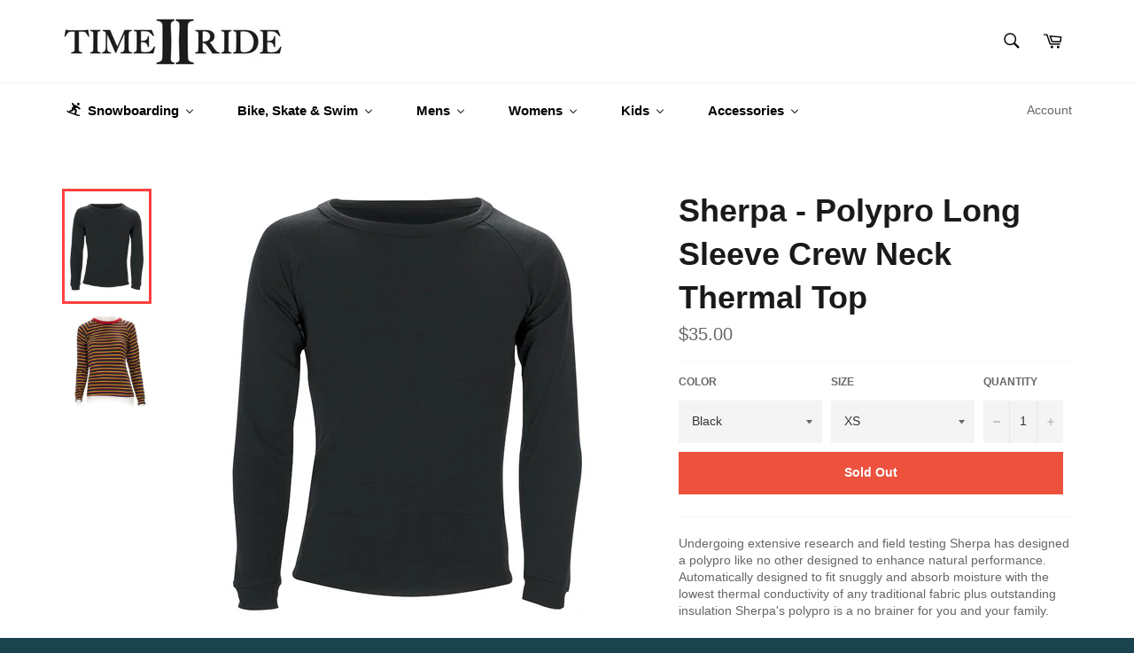

--- FILE ---
content_type: text/html; charset=utf-8
request_url: https://time2ride.com.au/products/2018-sherpa-pcdii-long-sleeve-raglan-top
body_size: 29689
content:
<!doctype html>
<!--[if IE 9]> <html class="ie9 no-js" lang="en"> <![endif]-->
<!--[if (gt IE 9)|!(IE)]><!--> <html class="no-js" lang="en"> <!--<![endif]-->
<head>

  <meta charset="utf-8">
  <meta http-equiv="X-UA-Compatible" content="IE=edge,chrome=1">
  <meta name="viewport" content="width=device-width,initial-scale=1">
  <meta name="theme-color" content="#ffffff">

  
    <link rel="shortcut icon" href="//time2ride.com.au/cdn/shop/files/Untitled-2_32x32.jpg?v=1614926244" type="image/png">
  

  <link rel="canonical" href="https://time2ride.com.au/products/2018-sherpa-pcdii-long-sleeve-raglan-top">
  <title>
  Sherpa - Polypro Long Sleeve Crew Neck Thermal Top &ndash; Time 2 Ride
  </title>

  
    <meta name="description" content="Undergoing extensive research and field testing Sherpa has designed a polypro like no other designed to enhance natural performance. Automatically designed to fit snuggly and absorb moisture with the lowest thermal conductivity of any traditional fabric plus outstanding insulation Sherpa&#39;s polypro is a no brainer for y">
  

  <!-- /snippets/social-meta-tags.liquid -->




<meta property="og:site_name" content="Time 2 Ride">
<meta property="og:url" content="https://time2ride.com.au/products/2018-sherpa-pcdii-long-sleeve-raglan-top">
<meta property="og:title" content="Sherpa - Polypro Long Sleeve Crew Neck Thermal Top">
<meta property="og:type" content="product">
<meta property="og:description" content="Undergoing extensive research and field testing Sherpa has designed a polypro like no other designed to enhance natural performance. Automatically designed to fit snuggly and absorb moisture with the lowest thermal conductivity of any traditional fabric plus outstanding insulation Sherpa&#39;s polypro is a no brainer for y">

  <meta property="og:price:amount" content="35.00">
  <meta property="og:price:currency" content="AUD">

<meta property="og:image" content="http://time2ride.com.au/cdn/shop/products/PLBXSPolyproLS_Black_1200x1200.jpg?v=1622091620"><meta property="og:image" content="http://time2ride.com.au/cdn/shop/products/KidsPolyproLSCrew_Carnival_2e2749f7-7989-4b13-83ee-fc4c21fb7f9f_1200x1200.jpg?v=1648255099">
<meta property="og:image:secure_url" content="https://time2ride.com.au/cdn/shop/products/PLBXSPolyproLS_Black_1200x1200.jpg?v=1622091620"><meta property="og:image:secure_url" content="https://time2ride.com.au/cdn/shop/products/KidsPolyproLSCrew_Carnival_2e2749f7-7989-4b13-83ee-fc4c21fb7f9f_1200x1200.jpg?v=1648255099">


<meta name="twitter:card" content="summary_large_image">
<meta name="twitter:title" content="Sherpa - Polypro Long Sleeve Crew Neck Thermal Top">
<meta name="twitter:description" content="Undergoing extensive research and field testing Sherpa has designed a polypro like no other designed to enhance natural performance. Automatically designed to fit snuggly and absorb moisture with the lowest thermal conductivity of any traditional fabric plus outstanding insulation Sherpa&#39;s polypro is a no brainer for y">


  <script>
    document.documentElement.className = document.documentElement.className.replace('no-js', 'js');
  </script>

  <link href="//time2ride.com.au/cdn/shop/t/15/assets/theme.scss.css?v=103340626286023066031696396148" rel="stylesheet" type="text/css" media="all" />
  



  <script>
    window.theme = window.theme || {};

    theme.strings = {
      stockAvailable: "1 available",
      addToCart: "Add to Cart",
      soldOut: "Sold Out",
      unavailable: "Unavailable",
      noStockAvailable: "The item could not be added to your cart because there are not enough in stock.",
      willNotShipUntil: "Will not ship until [date]",
      willBeInStockAfter: "Will be in stock after [date]",
      totalCartDiscount: "You're saving [savings]",
      addressError: "Error looking up that address",
      addressNoResults: "No results for that address",
      addressQueryLimit: "You have exceeded the Google API usage limit. Consider upgrading to a \u003ca href=\"https:\/\/developers.google.com\/maps\/premium\/usage-limits\"\u003ePremium Plan\u003c\/a\u003e.",
      authError: "There was a problem authenticating your Google Maps API Key."
    };
  </script>

  <!--[if (gt IE 9)|!(IE)]><!--><script src="//time2ride.com.au/cdn/shop/t/15/assets/lazysizes.min.js?v=56045284683979784691614925571" async="async"></script><!--<![endif]-->
  <!--[if lte IE 9]><script src="//time2ride.com.au/cdn/shop/t/15/assets/lazysizes.min.js?v=56045284683979784691614925571"></script><![endif]-->

  

  <!--[if (gt IE 9)|!(IE)]><!--><script src="//time2ride.com.au/cdn/shop/t/15/assets/vendor.js?v=39418018684300761971614925573" defer="defer"></script><!--<![endif]-->
  <!--[if lt IE 9]><script src="//time2ride.com.au/cdn/shop/t/15/assets/vendor.js?v=39418018684300761971614925573"></script><![endif]-->

  
    <script>
      window.theme = window.theme || {};
      theme.moneyFormat = "${{amount}}";
    </script>
  

  <!--[if (gt IE 9)|!(IE)]><!--><script src="//time2ride.com.au/cdn/shop/t/15/assets/theme.js?v=113665010335343484411614925572" defer="defer"></script><!--<![endif]-->
  <!--[if lte IE 9]><script src="//time2ride.com.au/cdn/shop/t/15/assets/theme.js?v=113665010335343484411614925572"></script><![endif]-->

  
  
  <script>window.performance && window.performance.mark && window.performance.mark('shopify.content_for_header.start');</script><meta id="shopify-digital-wallet" name="shopify-digital-wallet" content="/24871188/digital_wallets/dialog">
<meta name="shopify-checkout-api-token" content="7b3e461742e228a0e3ba1c1793adea44">
<meta id="in-context-paypal-metadata" data-shop-id="24871188" data-venmo-supported="false" data-environment="production" data-locale="en_US" data-paypal-v4="true" data-currency="AUD">
<link rel="alternate" type="application/json+oembed" href="https://time2ride.com.au/products/2018-sherpa-pcdii-long-sleeve-raglan-top.oembed">
<script async="async" src="/checkouts/internal/preloads.js?locale=en-AU"></script>
<link rel="preconnect" href="https://shop.app" crossorigin="anonymous">
<script async="async" src="https://shop.app/checkouts/internal/preloads.js?locale=en-AU&shop_id=24871188" crossorigin="anonymous"></script>
<script id="apple-pay-shop-capabilities" type="application/json">{"shopId":24871188,"countryCode":"AU","currencyCode":"AUD","merchantCapabilities":["supports3DS"],"merchantId":"gid:\/\/shopify\/Shop\/24871188","merchantName":"Time 2 Ride","requiredBillingContactFields":["postalAddress","email","phone"],"requiredShippingContactFields":["postalAddress","email","phone"],"shippingType":"shipping","supportedNetworks":["visa","masterCard","amex","jcb"],"total":{"type":"pending","label":"Time 2 Ride","amount":"1.00"},"shopifyPaymentsEnabled":true,"supportsSubscriptions":true}</script>
<script id="shopify-features" type="application/json">{"accessToken":"7b3e461742e228a0e3ba1c1793adea44","betas":["rich-media-storefront-analytics"],"domain":"time2ride.com.au","predictiveSearch":true,"shopId":24871188,"locale":"en"}</script>
<script>var Shopify = Shopify || {};
Shopify.shop = "time-2-ride.myshopify.com";
Shopify.locale = "en";
Shopify.currency = {"active":"AUD","rate":"1.0"};
Shopify.country = "AU";
Shopify.theme = {"name":"New Menu","id":120138334266,"schema_name":"Venture","schema_version":"2.5.2","theme_store_id":775,"role":"main"};
Shopify.theme.handle = "null";
Shopify.theme.style = {"id":null,"handle":null};
Shopify.cdnHost = "time2ride.com.au/cdn";
Shopify.routes = Shopify.routes || {};
Shopify.routes.root = "/";</script>
<script type="module">!function(o){(o.Shopify=o.Shopify||{}).modules=!0}(window);</script>
<script>!function(o){function n(){var o=[];function n(){o.push(Array.prototype.slice.apply(arguments))}return n.q=o,n}var t=o.Shopify=o.Shopify||{};t.loadFeatures=n(),t.autoloadFeatures=n()}(window);</script>
<script>
  window.ShopifyPay = window.ShopifyPay || {};
  window.ShopifyPay.apiHost = "shop.app\/pay";
  window.ShopifyPay.redirectState = null;
</script>
<script id="shop-js-analytics" type="application/json">{"pageType":"product"}</script>
<script defer="defer" async type="module" src="//time2ride.com.au/cdn/shopifycloud/shop-js/modules/v2/client.init-shop-cart-sync_BdyHc3Nr.en.esm.js"></script>
<script defer="defer" async type="module" src="//time2ride.com.au/cdn/shopifycloud/shop-js/modules/v2/chunk.common_Daul8nwZ.esm.js"></script>
<script type="module">
  await import("//time2ride.com.au/cdn/shopifycloud/shop-js/modules/v2/client.init-shop-cart-sync_BdyHc3Nr.en.esm.js");
await import("//time2ride.com.au/cdn/shopifycloud/shop-js/modules/v2/chunk.common_Daul8nwZ.esm.js");

  window.Shopify.SignInWithShop?.initShopCartSync?.({"fedCMEnabled":true,"windoidEnabled":true});

</script>
<script>
  window.Shopify = window.Shopify || {};
  if (!window.Shopify.featureAssets) window.Shopify.featureAssets = {};
  window.Shopify.featureAssets['shop-js'] = {"shop-cart-sync":["modules/v2/client.shop-cart-sync_QYOiDySF.en.esm.js","modules/v2/chunk.common_Daul8nwZ.esm.js"],"init-fed-cm":["modules/v2/client.init-fed-cm_DchLp9rc.en.esm.js","modules/v2/chunk.common_Daul8nwZ.esm.js"],"shop-button":["modules/v2/client.shop-button_OV7bAJc5.en.esm.js","modules/v2/chunk.common_Daul8nwZ.esm.js"],"init-windoid":["modules/v2/client.init-windoid_DwxFKQ8e.en.esm.js","modules/v2/chunk.common_Daul8nwZ.esm.js"],"shop-cash-offers":["modules/v2/client.shop-cash-offers_DWtL6Bq3.en.esm.js","modules/v2/chunk.common_Daul8nwZ.esm.js","modules/v2/chunk.modal_CQq8HTM6.esm.js"],"shop-toast-manager":["modules/v2/client.shop-toast-manager_CX9r1SjA.en.esm.js","modules/v2/chunk.common_Daul8nwZ.esm.js"],"init-shop-email-lookup-coordinator":["modules/v2/client.init-shop-email-lookup-coordinator_UhKnw74l.en.esm.js","modules/v2/chunk.common_Daul8nwZ.esm.js"],"pay-button":["modules/v2/client.pay-button_DzxNnLDY.en.esm.js","modules/v2/chunk.common_Daul8nwZ.esm.js"],"avatar":["modules/v2/client.avatar_BTnouDA3.en.esm.js"],"init-shop-cart-sync":["modules/v2/client.init-shop-cart-sync_BdyHc3Nr.en.esm.js","modules/v2/chunk.common_Daul8nwZ.esm.js"],"shop-login-button":["modules/v2/client.shop-login-button_D8B466_1.en.esm.js","modules/v2/chunk.common_Daul8nwZ.esm.js","modules/v2/chunk.modal_CQq8HTM6.esm.js"],"init-customer-accounts-sign-up":["modules/v2/client.init-customer-accounts-sign-up_C8fpPm4i.en.esm.js","modules/v2/client.shop-login-button_D8B466_1.en.esm.js","modules/v2/chunk.common_Daul8nwZ.esm.js","modules/v2/chunk.modal_CQq8HTM6.esm.js"],"init-shop-for-new-customer-accounts":["modules/v2/client.init-shop-for-new-customer-accounts_CVTO0Ztu.en.esm.js","modules/v2/client.shop-login-button_D8B466_1.en.esm.js","modules/v2/chunk.common_Daul8nwZ.esm.js","modules/v2/chunk.modal_CQq8HTM6.esm.js"],"init-customer-accounts":["modules/v2/client.init-customer-accounts_dRgKMfrE.en.esm.js","modules/v2/client.shop-login-button_D8B466_1.en.esm.js","modules/v2/chunk.common_Daul8nwZ.esm.js","modules/v2/chunk.modal_CQq8HTM6.esm.js"],"shop-follow-button":["modules/v2/client.shop-follow-button_CkZpjEct.en.esm.js","modules/v2/chunk.common_Daul8nwZ.esm.js","modules/v2/chunk.modal_CQq8HTM6.esm.js"],"lead-capture":["modules/v2/client.lead-capture_BntHBhfp.en.esm.js","modules/v2/chunk.common_Daul8nwZ.esm.js","modules/v2/chunk.modal_CQq8HTM6.esm.js"],"checkout-modal":["modules/v2/client.checkout-modal_CfxcYbTm.en.esm.js","modules/v2/chunk.common_Daul8nwZ.esm.js","modules/v2/chunk.modal_CQq8HTM6.esm.js"],"shop-login":["modules/v2/client.shop-login_Da4GZ2H6.en.esm.js","modules/v2/chunk.common_Daul8nwZ.esm.js","modules/v2/chunk.modal_CQq8HTM6.esm.js"],"payment-terms":["modules/v2/client.payment-terms_MV4M3zvL.en.esm.js","modules/v2/chunk.common_Daul8nwZ.esm.js","modules/v2/chunk.modal_CQq8HTM6.esm.js"]};
</script>
<script>(function() {
  var isLoaded = false;
  function asyncLoad() {
    if (isLoaded) return;
    isLoaded = true;
    var urls = ["https:\/\/chimpstatic.com\/mcjs-connected\/js\/users\/d7ee970c13f6390d39d280a14\/40f747a03d31ac70eb12518d2.js?shop=time-2-ride.myshopify.com"];
    for (var i = 0; i < urls.length; i++) {
      var s = document.createElement('script');
      s.type = 'text/javascript';
      s.async = true;
      s.src = urls[i];
      var x = document.getElementsByTagName('script')[0];
      x.parentNode.insertBefore(s, x);
    }
  };
  if(window.attachEvent) {
    window.attachEvent('onload', asyncLoad);
  } else {
    window.addEventListener('load', asyncLoad, false);
  }
})();</script>
<script id="__st">var __st={"a":24871188,"offset":39600,"reqid":"9d2b5a4f-a0a3-42fb-abcd-4cb56318c9c0-1769019180","pageurl":"time2ride.com.au\/products\/2018-sherpa-pcdii-long-sleeve-raglan-top","u":"0424ad2b2eb7","p":"product","rtyp":"product","rid":1570423373847};</script>
<script>window.ShopifyPaypalV4VisibilityTracking = true;</script>
<script id="captcha-bootstrap">!function(){'use strict';const t='contact',e='account',n='new_comment',o=[[t,t],['blogs',n],['comments',n],[t,'customer']],c=[[e,'customer_login'],[e,'guest_login'],[e,'recover_customer_password'],[e,'create_customer']],r=t=>t.map((([t,e])=>`form[action*='/${t}']:not([data-nocaptcha='true']) input[name='form_type'][value='${e}']`)).join(','),a=t=>()=>t?[...document.querySelectorAll(t)].map((t=>t.form)):[];function s(){const t=[...o],e=r(t);return a(e)}const i='password',u='form_key',d=['recaptcha-v3-token','g-recaptcha-response','h-captcha-response',i],f=()=>{try{return window.sessionStorage}catch{return}},m='__shopify_v',_=t=>t.elements[u];function p(t,e,n=!1){try{const o=window.sessionStorage,c=JSON.parse(o.getItem(e)),{data:r}=function(t){const{data:e,action:n}=t;return t[m]||n?{data:e,action:n}:{data:t,action:n}}(c);for(const[e,n]of Object.entries(r))t.elements[e]&&(t.elements[e].value=n);n&&o.removeItem(e)}catch(o){console.error('form repopulation failed',{error:o})}}const l='form_type',E='cptcha';function T(t){t.dataset[E]=!0}const w=window,h=w.document,L='Shopify',v='ce_forms',y='captcha';let A=!1;((t,e)=>{const n=(g='f06e6c50-85a8-45c8-87d0-21a2b65856fe',I='https://cdn.shopify.com/shopifycloud/storefront-forms-hcaptcha/ce_storefront_forms_captcha_hcaptcha.v1.5.2.iife.js',D={infoText:'Protected by hCaptcha',privacyText:'Privacy',termsText:'Terms'},(t,e,n)=>{const o=w[L][v],c=o.bindForm;if(c)return c(t,g,e,D).then(n);var r;o.q.push([[t,g,e,D],n]),r=I,A||(h.body.append(Object.assign(h.createElement('script'),{id:'captcha-provider',async:!0,src:r})),A=!0)});var g,I,D;w[L]=w[L]||{},w[L][v]=w[L][v]||{},w[L][v].q=[],w[L][y]=w[L][y]||{},w[L][y].protect=function(t,e){n(t,void 0,e),T(t)},Object.freeze(w[L][y]),function(t,e,n,w,h,L){const[v,y,A,g]=function(t,e,n){const i=e?o:[],u=t?c:[],d=[...i,...u],f=r(d),m=r(i),_=r(d.filter((([t,e])=>n.includes(e))));return[a(f),a(m),a(_),s()]}(w,h,L),I=t=>{const e=t.target;return e instanceof HTMLFormElement?e:e&&e.form},D=t=>v().includes(t);t.addEventListener('submit',(t=>{const e=I(t);if(!e)return;const n=D(e)&&!e.dataset.hcaptchaBound&&!e.dataset.recaptchaBound,o=_(e),c=g().includes(e)&&(!o||!o.value);(n||c)&&t.preventDefault(),c&&!n&&(function(t){try{if(!f())return;!function(t){const e=f();if(!e)return;const n=_(t);if(!n)return;const o=n.value;o&&e.removeItem(o)}(t);const e=Array.from(Array(32),(()=>Math.random().toString(36)[2])).join('');!function(t,e){_(t)||t.append(Object.assign(document.createElement('input'),{type:'hidden',name:u})),t.elements[u].value=e}(t,e),function(t,e){const n=f();if(!n)return;const o=[...t.querySelectorAll(`input[type='${i}']`)].map((({name:t})=>t)),c=[...d,...o],r={};for(const[a,s]of new FormData(t).entries())c.includes(a)||(r[a]=s);n.setItem(e,JSON.stringify({[m]:1,action:t.action,data:r}))}(t,e)}catch(e){console.error('failed to persist form',e)}}(e),e.submit())}));const S=(t,e)=>{t&&!t.dataset[E]&&(n(t,e.some((e=>e===t))),T(t))};for(const o of['focusin','change'])t.addEventListener(o,(t=>{const e=I(t);D(e)&&S(e,y())}));const B=e.get('form_key'),M=e.get(l),P=B&&M;t.addEventListener('DOMContentLoaded',(()=>{const t=y();if(P)for(const e of t)e.elements[l].value===M&&p(e,B);[...new Set([...A(),...v().filter((t=>'true'===t.dataset.shopifyCaptcha))])].forEach((e=>S(e,t)))}))}(h,new URLSearchParams(w.location.search),n,t,e,['guest_login'])})(!0,!0)}();</script>
<script integrity="sha256-4kQ18oKyAcykRKYeNunJcIwy7WH5gtpwJnB7kiuLZ1E=" data-source-attribution="shopify.loadfeatures" defer="defer" src="//time2ride.com.au/cdn/shopifycloud/storefront/assets/storefront/load_feature-a0a9edcb.js" crossorigin="anonymous"></script>
<script crossorigin="anonymous" defer="defer" src="//time2ride.com.au/cdn/shopifycloud/storefront/assets/shopify_pay/storefront-65b4c6d7.js?v=20250812"></script>
<script data-source-attribution="shopify.dynamic_checkout.dynamic.init">var Shopify=Shopify||{};Shopify.PaymentButton=Shopify.PaymentButton||{isStorefrontPortableWallets:!0,init:function(){window.Shopify.PaymentButton.init=function(){};var t=document.createElement("script");t.src="https://time2ride.com.au/cdn/shopifycloud/portable-wallets/latest/portable-wallets.en.js",t.type="module",document.head.appendChild(t)}};
</script>
<script data-source-attribution="shopify.dynamic_checkout.buyer_consent">
  function portableWalletsHideBuyerConsent(e){var t=document.getElementById("shopify-buyer-consent"),n=document.getElementById("shopify-subscription-policy-button");t&&n&&(t.classList.add("hidden"),t.setAttribute("aria-hidden","true"),n.removeEventListener("click",e))}function portableWalletsShowBuyerConsent(e){var t=document.getElementById("shopify-buyer-consent"),n=document.getElementById("shopify-subscription-policy-button");t&&n&&(t.classList.remove("hidden"),t.removeAttribute("aria-hidden"),n.addEventListener("click",e))}window.Shopify?.PaymentButton&&(window.Shopify.PaymentButton.hideBuyerConsent=portableWalletsHideBuyerConsent,window.Shopify.PaymentButton.showBuyerConsent=portableWalletsShowBuyerConsent);
</script>
<script data-source-attribution="shopify.dynamic_checkout.cart.bootstrap">document.addEventListener("DOMContentLoaded",(function(){function t(){return document.querySelector("shopify-accelerated-checkout-cart, shopify-accelerated-checkout")}if(t())Shopify.PaymentButton.init();else{new MutationObserver((function(e,n){t()&&(Shopify.PaymentButton.init(),n.disconnect())})).observe(document.body,{childList:!0,subtree:!0})}}));
</script>
<link id="shopify-accelerated-checkout-styles" rel="stylesheet" media="screen" href="https://time2ride.com.au/cdn/shopifycloud/portable-wallets/latest/accelerated-checkout-backwards-compat.css" crossorigin="anonymous">
<style id="shopify-accelerated-checkout-cart">
        #shopify-buyer-consent {
  margin-top: 1em;
  display: inline-block;
  width: 100%;
}

#shopify-buyer-consent.hidden {
  display: none;
}

#shopify-subscription-policy-button {
  background: none;
  border: none;
  padding: 0;
  text-decoration: underline;
  font-size: inherit;
  cursor: pointer;
}

#shopify-subscription-policy-button::before {
  box-shadow: none;
}

      </style>

<script>window.performance && window.performance.mark && window.performance.mark('shopify.content_for_header.end');</script>
<!-- BEGIN app block: shopify://apps/buddha-mega-menu-navigation/blocks/megamenu/dbb4ce56-bf86-4830-9b3d-16efbef51c6f -->
<script>
        var productImageAndPrice = [],
            collectionImages = [],
            articleImages = [],
            mmLivIcons = false,
            mmFlipClock = false,
            mmFixesUseJquery = false,
            mmNumMMI = 6,
            mmSchemaTranslation = {},
            mmMenuStrings =  [] ,
            mmShopLocale = "en",
            mmShopLocaleCollectionsRoute = "/collections",
            mmSchemaDesignJSON = [{"action":"menu-select","value":"main-menu"},{"action":"design","setting":"font_family","value":"Default"},{"action":"design","setting":"tree_sub_direction","value":"set_tree_auto"},{"action":"design","setting":"button_background_hover_color","value":"#0d8781"},{"action":"design","setting":"link_hover_color","value":"#0da19a"},{"action":"design","setting":"button_background_color","value":"#0da19a"},{"action":"design","setting":"link_color","value":"#4e4e4e"},{"action":"design","setting":"background_hover_color","value":"#f9f9f9"},{"action":"design","setting":"background_color","value":"#ffffff"},{"action":"design","setting":"button_text_hover_color","value":"#ffffff"},{"action":"design","setting":"button_text_color","value":"#ffffff"},{"action":"design","setting":"font_size","value":"13px"},{"action":"design","setting":"text_color","value":"#222222"},{"action":"design","setting":"vertical_text_color","value":"#ffffff"},{"action":"design","setting":"vertical_link_color","value":"#ffffff"},{"action":"design","setting":"vertical_link_hover_color","value":"#0da19a"},{"action":"design","setting":"vertical_font_size","value":"13px"}],
            mmDomChangeSkipUl = "",
            buddhaMegaMenuShop = "time-2-ride.myshopify.com",
            mmWireframeCompression = "",
            mmExtensionAssetUrl = "https://cdn.shopify.com/extensions/019abe06-4a3f-7763-88da-170e1b54169b/mega-menu-151/assets/";var bestSellersHTML = '';var newestProductsHTML = '';/* get link lists api */
        var linkLists={"main-menu" : {"title":"Main Menu", "items":["/",]},"footer" : {"title":"Support", "items":["/pages/faqss","/pages/orders-returns","/pages/shipping-delivery","/pages/warranties","/pages/contact-us",]},"footer-1" : {"title":"Information", "items":["/search","/pages/rental","/pages/terms-conditions","/pages/privacy-policy",]},"sale" : {"title":"Sale", "items":["/collections/sale","/products/blackstrap-civil-mask-facemask","/collections/20-off","/collections/30-off","/collections/40-off","/collections/50-off",]},"customer-account-main-menu" : {"title":"Customer account main menu", "items":["/","https://shopify.com/24871188/account/orders?locale=en&amp;region_country=AU",]},};/*ENDPARSE*/

        

        /* set product prices *//* get the collection images *//* get the article images *//* customer fixes */
        var mmThemeFixesAfter = function(){ if (tempMenuObject.u.querySelector(".site-nav--active.buddha-menu-item") == null) { mmForEach(tempMenuObject.u, ".buddha-menu-item", function(el){ el.classList.add("site-nav--active"); }); } mmAddStyle(" .horizontal-mega-menu { white-space: normal; } ", "themeScript"); }; 
        

        var mmWireframe = {"html" : "<li class=\"buddha-menu-item\" itemId=\"ROMkS\"  ><a data-href=\"no-link\" href=\"javascript:void(0);\" aria-label=\"Snowboarding\" data-no-instant=\"\" onclick=\"return toggleSubmenu(this);\"  ><i class=\"mm-icon static fas fa-snowboarding\" aria-hidden=\"true\"></i><span class=\"mm-title\">Snowboarding</span><i class=\"mm-arrow mm-angle-down\" aria-hidden=\"true\"></i><button class=\"toggle-menu-btn\" style=\"display:none;\" title=\"Toggle menu\" onclick=\"return toggleSubmenu(this)\"><span class=\"mm-arrow-icon\"><span class=\"bar-one\"></span><span class=\"bar-two\"></span></span></button></a><ul class=\"mm-submenu tree mm-icons medium \"><li data-href=\"/pages/rental\" href=\"/pages/rental\" aria-label=\"Rental\" data-no-instant=\"\" onclick=\"mmGoToPage(this, event); return false;\"  ><a data-href=\"/pages/rental\" href=\"/pages/rental\" aria-label=\"Rental\" data-no-instant=\"\" onclick=\"mmGoToPage(this, event); return false;\"  ><i class=\"mm-icon static fas fa-fire\" aria-hidden=\"true\"></i><span class=\"mm-title\">Rental</span></a></li><li data-href=\"/collections/snowboards\" href=\"/collections/snowboards\" aria-label=\"Snowboards\" data-no-instant=\"\" onclick=\"mmGoToPage(this, event); return false;\"  ><a data-href=\"/collections/snowboards\" href=\"/collections/snowboards\" aria-label=\"Snowboards\" data-no-instant=\"\" onclick=\"mmGoToPage(this, event); return false;\"  ><span class=\"mm-title\">Snowboards</span><i class=\"mm-arrow mm-angle-down\" aria-hidden=\"true\"></i><button class=\"toggle-menu-btn\" style=\"display:none;\" title=\"Toggle menu\" onclick=\"return toggleSubmenu(this)\"><span class=\"mm-arrow-icon\"><span class=\"bar-one\"></span><span class=\"bar-two\"></span></span></button></a><ul class=\"mm-submenu tree  small mm-last-level\"><li data-href=\"/collections/mens-snowboards-1\" href=\"/collections/mens-snowboards-1\" aria-label=\"Men's Snowboards\" data-no-instant=\"\" onclick=\"mmGoToPage(this, event); return false;\"  ><a data-href=\"/collections/mens-snowboards-1\" href=\"/collections/mens-snowboards-1\" aria-label=\"Men's Snowboards\" data-no-instant=\"\" onclick=\"mmGoToPage(this, event); return false;\"  ><span class=\"mm-title\">Men's Snowboards</span></a></li><li data-href=\"/collections/womens-snowboards-1\" href=\"/collections/womens-snowboards-1\" aria-label=\"Women's Snowboard\" data-no-instant=\"\" onclick=\"mmGoToPage(this, event); return false;\"  ><a data-href=\"/collections/womens-snowboards-1\" href=\"/collections/womens-snowboards-1\" aria-label=\"Women's Snowboard\" data-no-instant=\"\" onclick=\"mmGoToPage(this, event); return false;\"  ><span class=\"mm-title\">Women's Snowboard</span></a></li><li data-href=\"/collections/kids-snowboards\" href=\"/collections/kids-snowboards\" aria-label=\"Kids Snowboard\" data-no-instant=\"\" onclick=\"mmGoToPage(this, event); return false;\"  ><a data-href=\"/collections/kids-snowboards\" href=\"/collections/kids-snowboards\" aria-label=\"Kids Snowboard\" data-no-instant=\"\" onclick=\"mmGoToPage(this, event); return false;\"  ><span class=\"mm-title\">Kids Snowboard</span></a></li></ul></li><li data-href=\"/collections/bindings\" href=\"/collections/bindings\" aria-label=\"Bindings\" data-no-instant=\"\" onclick=\"mmGoToPage(this, event); return false;\"  ><a data-href=\"/collections/bindings\" href=\"/collections/bindings\" aria-label=\"Bindings\" data-no-instant=\"\" onclick=\"mmGoToPage(this, event); return false;\"  ><span class=\"mm-title\">Bindings</span><i class=\"mm-arrow mm-angle-down\" aria-hidden=\"true\"></i><button class=\"toggle-menu-btn\" style=\"display:none;\" title=\"Toggle menu\" onclick=\"return toggleSubmenu(this)\"><span class=\"mm-arrow-icon\"><span class=\"bar-one\"></span><span class=\"bar-two\"></span></span></button></a><ul class=\"mm-submenu tree  small mm-last-level\"><li data-href=\"/collections/mens-bindings\" href=\"/collections/mens-bindings\" aria-label=\"Men's Bindings\" data-no-instant=\"\" onclick=\"mmGoToPage(this, event); return false;\"  ><a data-href=\"/collections/mens-bindings\" href=\"/collections/mens-bindings\" aria-label=\"Men's Bindings\" data-no-instant=\"\" onclick=\"mmGoToPage(this, event); return false;\"  ><span class=\"mm-title\">Men's Bindings</span></a></li><li data-href=\"/collections/womens-bindings\" href=\"/collections/womens-bindings\" aria-label=\"Women's Bindings\" data-no-instant=\"\" onclick=\"mmGoToPage(this, event); return false;\"  ><a data-href=\"/collections/womens-bindings\" href=\"/collections/womens-bindings\" aria-label=\"Women's Bindings\" data-no-instant=\"\" onclick=\"mmGoToPage(this, event); return false;\"  ><span class=\"mm-title\">Women's Bindings</span></a></li><li data-href=\"/collections/kids-bindings\" href=\"/collections/kids-bindings\" aria-label=\"Kids Bindings\" data-no-instant=\"\" onclick=\"mmGoToPage(this, event); return false;\"  ><a data-href=\"/collections/kids-bindings\" href=\"/collections/kids-bindings\" aria-label=\"Kids Bindings\" data-no-instant=\"\" onclick=\"mmGoToPage(this, event); return false;\"  ><span class=\"mm-title\">Kids Bindings</span></a></li></ul></li><li data-href=\"/collections/impact-products-snow\" href=\"/collections/impact-products-snow\" aria-label=\"Impact Products (Snow)\" data-no-instant=\"\" onclick=\"mmGoToPage(this, event); return false;\"  ><a data-href=\"/collections/impact-products-snow\" href=\"/collections/impact-products-snow\" aria-label=\"Impact Products (Snow)\" data-no-instant=\"\" onclick=\"mmGoToPage(this, event); return false;\"  ><span class=\"mm-title\">Impact Products (Snow)</span><i class=\"mm-arrow mm-angle-down\" aria-hidden=\"true\"></i><button class=\"toggle-menu-btn\" style=\"display:none;\" title=\"Toggle menu\" onclick=\"return toggleSubmenu(this)\"><span class=\"mm-arrow-icon\"><span class=\"bar-one\"></span><span class=\"bar-two\"></span></span></button></a><ul class=\"mm-submenu tree  small mm-last-level\"><li data-href=\"/collections/snow-helmet\" href=\"/collections/snow-helmet\" aria-label=\"Helmet\" data-no-instant=\"\" onclick=\"mmGoToPage(this, event); return false;\"  ><a data-href=\"/collections/snow-helmet\" href=\"/collections/snow-helmet\" aria-label=\"Helmet\" data-no-instant=\"\" onclick=\"mmGoToPage(this, event); return false;\"  ><span class=\"mm-title\">Helmet</span></a></li><li data-href=\"/collections/body-armour\" href=\"/collections/body-armour\" aria-label=\"Body Armour\" data-no-instant=\"\" onclick=\"mmGoToPage(this, event); return false;\"  ><a data-href=\"/collections/body-armour\" href=\"/collections/body-armour\" aria-label=\"Body Armour\" data-no-instant=\"\" onclick=\"mmGoToPage(this, event); return false;\"  ><span class=\"mm-title\">Body Armour</span></a></li><li data-href=\"/collections/wrist-guards-snow\" href=\"/collections/wrist-guards-snow\" aria-label=\"Wrist Guards\" data-no-instant=\"\" onclick=\"mmGoToPage(this, event); return false;\"  ><a data-href=\"/collections/wrist-guards-snow\" href=\"/collections/wrist-guards-snow\" aria-label=\"Wrist Guards\" data-no-instant=\"\" onclick=\"mmGoToPage(this, event); return false;\"  ><span class=\"mm-title\">Wrist Guards</span></a></li><li data-href=\"/collections/knee-pads-snow\" href=\"/collections/knee-pads-snow\" aria-label=\"Knee Pads\" data-no-instant=\"\" onclick=\"mmGoToPage(this, event); return false;\"  ><a data-href=\"/collections/knee-pads-snow\" href=\"/collections/knee-pads-snow\" aria-label=\"Knee Pads\" data-no-instant=\"\" onclick=\"mmGoToPage(this, event); return false;\"  ><span class=\"mm-title\">Knee Pads</span></a></li><li data-href=\"/collections/impact-shorts\" href=\"/collections/impact-shorts\" aria-label=\"Impact Shorts\" data-no-instant=\"\" onclick=\"mmGoToPage(this, event); return false;\"  ><a data-href=\"/collections/impact-shorts\" href=\"/collections/impact-shorts\" aria-label=\"Impact Shorts\" data-no-instant=\"\" onclick=\"mmGoToPage(this, event); return false;\"  ><span class=\"mm-title\">Impact Shorts</span></a></li></ul></li><li data-href=\"/collections/snow-outerwear\" href=\"/collections/snow-outerwear\" aria-label=\"Snow Outerwear\" data-no-instant=\"\" onclick=\"mmGoToPage(this, event); return false;\"  ><a data-href=\"/collections/snow-outerwear\" href=\"/collections/snow-outerwear\" aria-label=\"Snow Outerwear\" data-no-instant=\"\" onclick=\"mmGoToPage(this, event); return false;\"  ><span class=\"mm-title\">Snow Outerwear</span><i class=\"mm-arrow mm-angle-down\" aria-hidden=\"true\"></i><button class=\"toggle-menu-btn\" style=\"display:none;\" title=\"Toggle menu\" onclick=\"return toggleSubmenu(this)\"><span class=\"mm-arrow-icon\"><span class=\"bar-one\"></span><span class=\"bar-two\"></span></span></button></a><ul class=\"mm-submenu tree  small mm-last-level\"><li data-href=\"/collections/snow-onsies\" href=\"/collections/snow-onsies\" aria-label=\"Onesie\" data-no-instant=\"\" onclick=\"mmGoToPage(this, event); return false;\"  ><a data-href=\"/collections/snow-onsies\" href=\"/collections/snow-onsies\" aria-label=\"Onesie\" data-no-instant=\"\" onclick=\"mmGoToPage(this, event); return false;\"  ><span class=\"mm-title\">Onesie</span></a></li><li data-href=\"/collections/jackets-anoraks-snow\" href=\"/collections/jackets-anoraks-snow\" aria-label=\"Jacket & Anorak\" data-no-instant=\"\" onclick=\"mmGoToPage(this, event); return false;\"  ><a data-href=\"/collections/jackets-anoraks-snow\" href=\"/collections/jackets-anoraks-snow\" aria-label=\"Jacket & Anorak\" data-no-instant=\"\" onclick=\"mmGoToPage(this, event); return false;\"  ><span class=\"mm-title\">Jacket & Anorak</span></a></li><li data-href=\"/collections/bib-pants-overalls-snow\" href=\"/collections/bib-pants-overalls-snow\" aria-label=\"Bib Pants & Overall\" data-no-instant=\"\" onclick=\"mmGoToPage(this, event); return false;\"  ><a data-href=\"/collections/bib-pants-overalls-snow\" href=\"/collections/bib-pants-overalls-snow\" aria-label=\"Bib Pants & Overall\" data-no-instant=\"\" onclick=\"mmGoToPage(this, event); return false;\"  ><span class=\"mm-title\">Bib Pants & Overall</span></a></li><li data-href=\"/collections/pants-snow\" href=\"/collections/pants-snow\" aria-label=\"Pants\" data-no-instant=\"\" onclick=\"mmGoToPage(this, event); return false;\"  ><a data-href=\"/collections/pants-snow\" href=\"/collections/pants-snow\" aria-label=\"Pants\" data-no-instant=\"\" onclick=\"mmGoToPage(this, event); return false;\"  ><span class=\"mm-title\">Pants</span></a></li></ul></li><li data-href=\"/collections/layers\" href=\"/collections/layers\" aria-label=\"Layers\" data-no-instant=\"\" onclick=\"mmGoToPage(this, event); return false;\"  ><a data-href=\"/collections/layers\" href=\"/collections/layers\" aria-label=\"Layers\" data-no-instant=\"\" onclick=\"mmGoToPage(this, event); return false;\"  ><span class=\"mm-title\">Layers</span><i class=\"mm-arrow mm-angle-down\" aria-hidden=\"true\"></i><button class=\"toggle-menu-btn\" style=\"display:none;\" title=\"Toggle menu\" onclick=\"return toggleSubmenu(this)\"><span class=\"mm-arrow-icon\"><span class=\"bar-one\"></span><span class=\"bar-two\"></span></span></button></a><ul class=\"mm-submenu tree  small mm-last-level\"><li data-href=\"/collections/base-layers\" href=\"/collections/base-layers\" aria-label=\"Base Layer\" data-no-instant=\"\" onclick=\"mmGoToPage(this, event); return false;\"  ><a data-href=\"/collections/base-layers\" href=\"/collections/base-layers\" aria-label=\"Base Layer\" data-no-instant=\"\" onclick=\"mmGoToPage(this, event); return false;\"  ><span class=\"mm-title\">Base Layer</span></a></li><li data-href=\"/collections/mid-layers\" href=\"/collections/mid-layers\" aria-label=\"Mid Layer\" data-no-instant=\"\" onclick=\"mmGoToPage(this, event); return false;\"  ><a data-href=\"/collections/mid-layers\" href=\"/collections/mid-layers\" aria-label=\"Mid Layer\" data-no-instant=\"\" onclick=\"mmGoToPage(this, event); return false;\"  ><span class=\"mm-title\">Mid Layer</span></a></li><li data-href=\"/collections/riding-hoodies-flannos\" href=\"/collections/riding-hoodies-flannos\" aria-label=\"Riding Hoodie\" data-no-instant=\"\" onclick=\"mmGoToPage(this, event); return false;\"  ><a data-href=\"/collections/riding-hoodies-flannos\" href=\"/collections/riding-hoodies-flannos\" aria-label=\"Riding Hoodie\" data-no-instant=\"\" onclick=\"mmGoToPage(this, event); return false;\"  ><span class=\"mm-title\">Riding Hoodie</span></a></li><li data-href=\"/collections/vests\" href=\"/collections/vests\" aria-label=\"Vest\" data-no-instant=\"\" onclick=\"mmGoToPage(this, event); return false;\"  ><a data-href=\"/collections/vests\" href=\"/collections/vests\" aria-label=\"Vest\" data-no-instant=\"\" onclick=\"mmGoToPage(this, event); return false;\"  ><span class=\"mm-title\">Vest</span></a></li></ul></li><li data-href=\"/collections/eyewear-snow\" href=\"/collections/eyewear-snow\" aria-label=\"Goggles & Spare Lens\" data-no-instant=\"\" onclick=\"mmGoToPage(this, event); return false;\"  ><a data-href=\"/collections/eyewear-snow\" href=\"/collections/eyewear-snow\" aria-label=\"Goggles & Spare Lens\" data-no-instant=\"\" onclick=\"mmGoToPage(this, event); return false;\"  ><span class=\"mm-title\">Goggles & Spare Lens</span><i class=\"mm-arrow mm-angle-down\" aria-hidden=\"true\"></i><button class=\"toggle-menu-btn\" style=\"display:none;\" title=\"Toggle menu\" onclick=\"return toggleSubmenu(this)\"><span class=\"mm-arrow-icon\"><span class=\"bar-one\"></span><span class=\"bar-two\"></span></span></button></a><ul class=\"mm-submenu tree  small mm-last-level\"><li data-href=\"/collections/goggles\" href=\"/collections/goggles\" aria-label=\"Goggles\" data-no-instant=\"\" onclick=\"mmGoToPage(this, event); return false;\"  ><a data-href=\"/collections/goggles\" href=\"/collections/goggles\" aria-label=\"Goggles\" data-no-instant=\"\" onclick=\"mmGoToPage(this, event); return false;\"  ><span class=\"mm-title\">Goggles</span></a></li><li data-href=\"/collections/spare-lens-snow\" href=\"/collections/spare-lens-snow\" aria-label=\"Spare Lens\" data-no-instant=\"\" onclick=\"mmGoToPage(this, event); return false;\"  ><a data-href=\"/collections/spare-lens-snow\" href=\"/collections/spare-lens-snow\" aria-label=\"Spare Lens\" data-no-instant=\"\" onclick=\"mmGoToPage(this, event); return false;\"  ><span class=\"mm-title\">Spare Lens</span></a></li></ul></li><li data-href=\"/collections/headwear\" href=\"/collections/headwear\" aria-label=\"Headwear\" data-no-instant=\"\" onclick=\"mmGoToPage(this, event); return false;\"  ><a data-href=\"/collections/headwear\" href=\"/collections/headwear\" aria-label=\"Headwear\" data-no-instant=\"\" onclick=\"mmGoToPage(this, event); return false;\"  ><span class=\"mm-title\">Headwear</span><i class=\"mm-arrow mm-angle-down\" aria-hidden=\"true\"></i><button class=\"toggle-menu-btn\" style=\"display:none;\" title=\"Toggle menu\" onclick=\"return toggleSubmenu(this)\"><span class=\"mm-arrow-icon\"><span class=\"bar-one\"></span><span class=\"bar-two\"></span></span></button></a><ul class=\"mm-submenu tree  small mm-last-level\"><li data-href=\"/collections/snow-helmet\" href=\"/collections/snow-helmet\" aria-label=\"Helmet\" data-no-instant=\"\" onclick=\"mmGoToPage(this, event); return false;\"  ><a data-href=\"/collections/snow-helmet\" href=\"/collections/snow-helmet\" aria-label=\"Helmet\" data-no-instant=\"\" onclick=\"mmGoToPage(this, event); return false;\"  ><span class=\"mm-title\">Helmet</span></a></li><li data-href=\"/collections/hoods\" href=\"/collections/hoods\" aria-label=\"Hoods\" data-no-instant=\"\" onclick=\"mmGoToPage(this, event); return false;\"  ><a data-href=\"/collections/hoods\" href=\"/collections/hoods\" aria-label=\"Hoods\" data-no-instant=\"\" onclick=\"mmGoToPage(this, event); return false;\"  ><span class=\"mm-title\">Hoods</span></a></li><li data-href=\"/collections/beanie\" href=\"/collections/beanie\" aria-label=\"Beanie\" data-no-instant=\"\" onclick=\"mmGoToPage(this, event); return false;\"  ><a data-href=\"/collections/beanie\" href=\"/collections/beanie\" aria-label=\"Beanie\" data-no-instant=\"\" onclick=\"mmGoToPage(this, event); return false;\"  ><span class=\"mm-title\">Beanie</span></a></li></ul></li><li data-href=\"/collections/facewear\" href=\"/collections/facewear\" aria-label=\"Facewear\" data-no-instant=\"\" onclick=\"mmGoToPage(this, event); return false;\"  ><a data-href=\"/collections/facewear\" href=\"/collections/facewear\" aria-label=\"Facewear\" data-no-instant=\"\" onclick=\"mmGoToPage(this, event); return false;\"  ><span class=\"mm-title\">Facewear</span><i class=\"mm-arrow mm-angle-down\" aria-hidden=\"true\"></i><button class=\"toggle-menu-btn\" style=\"display:none;\" title=\"Toggle menu\" onclick=\"return toggleSubmenu(this)\"><span class=\"mm-arrow-icon\"><span class=\"bar-one\"></span><span class=\"bar-two\"></span></span></button></a><ul class=\"mm-submenu tree  small mm-last-level\"><li data-href=\"/collections/face-covering\" href=\"/collections/face-covering\" aria-label=\"Face Mask\" data-no-instant=\"\" onclick=\"mmGoToPage(this, event); return false;\"  ><a data-href=\"/collections/face-covering\" href=\"/collections/face-covering\" aria-label=\"Face Mask\" data-no-instant=\"\" onclick=\"mmGoToPage(this, event); return false;\"  ><span class=\"mm-title\">Face Mask</span></a></li><li data-href=\"/collections/neckwarmers\" href=\"/collections/neckwarmers\" aria-label=\"Neckwarmer\" data-no-instant=\"\" onclick=\"mmGoToPage(this, event); return false;\"  ><a data-href=\"/collections/neckwarmers\" href=\"/collections/neckwarmers\" aria-label=\"Neckwarmer\" data-no-instant=\"\" onclick=\"mmGoToPage(this, event); return false;\"  ><span class=\"mm-title\">Neckwarmer</span></a></li><li data-href=\"/collections/balaclavas\" href=\"/collections/balaclavas\" aria-label=\"Balaclava\" data-no-instant=\"\" onclick=\"mmGoToPage(this, event); return false;\"  ><a data-href=\"/collections/balaclavas\" href=\"/collections/balaclavas\" aria-label=\"Balaclava\" data-no-instant=\"\" onclick=\"mmGoToPage(this, event); return false;\"  ><span class=\"mm-title\">Balaclava</span></a></li></ul></li><li data-href=\"/collections/snow-handwear\" href=\"/collections/snow-handwear\" aria-label=\"Handwear\" data-no-instant=\"\" onclick=\"mmGoToPage(this, event); return false;\"  ><a data-href=\"/collections/snow-handwear\" href=\"/collections/snow-handwear\" aria-label=\"Handwear\" data-no-instant=\"\" onclick=\"mmGoToPage(this, event); return false;\"  ><span class=\"mm-title\">Handwear</span><i class=\"mm-arrow mm-angle-down\" aria-hidden=\"true\"></i><button class=\"toggle-menu-btn\" style=\"display:none;\" title=\"Toggle menu\" onclick=\"return toggleSubmenu(this)\"><span class=\"mm-arrow-icon\"><span class=\"bar-one\"></span><span class=\"bar-two\"></span></span></button></a><ul class=\"mm-submenu tree  small mm-last-level\"><li data-href=\"/collections/gloves\" href=\"/collections/gloves\" aria-label=\"Gloves\" data-no-instant=\"\" onclick=\"mmGoToPage(this, event); return false;\"  ><a data-href=\"/collections/gloves\" href=\"/collections/gloves\" aria-label=\"Gloves\" data-no-instant=\"\" onclick=\"mmGoToPage(this, event); return false;\"  ><span class=\"mm-title\">Gloves</span></a></li><li data-href=\"/collections/mittens\" href=\"/collections/mittens\" aria-label=\"Mittens & Trigger Mittens\" data-no-instant=\"\" onclick=\"mmGoToPage(this, event); return false;\"  ><a data-href=\"/collections/mittens\" href=\"/collections/mittens\" aria-label=\"Mittens & Trigger Mittens\" data-no-instant=\"\" onclick=\"mmGoToPage(this, event); return false;\"  ><span class=\"mm-title\">Mittens & Trigger Mittens</span></a></li><li data-href=\"/collections/glove-liners-1\" href=\"/collections/glove-liners-1\" aria-label=\"Glove Liners\" data-no-instant=\"\" onclick=\"mmGoToPage(this, event); return false;\"  ><a data-href=\"/collections/glove-liners-1\" href=\"/collections/glove-liners-1\" aria-label=\"Glove Liners\" data-no-instant=\"\" onclick=\"mmGoToPage(this, event); return false;\"  ><span class=\"mm-title\">Glove Liners</span></a></li></ul></li><li data-href=\"/collections/bags\" href=\"/collections/bags\" aria-label=\"Bags\" data-no-instant=\"\" onclick=\"mmGoToPage(this, event); return false;\"  ><a data-href=\"/collections/bags\" href=\"/collections/bags\" aria-label=\"Bags\" data-no-instant=\"\" onclick=\"mmGoToPage(this, event); return false;\"  ><span class=\"mm-title\">Bags</span><i class=\"mm-arrow mm-angle-down\" aria-hidden=\"true\"></i><button class=\"toggle-menu-btn\" style=\"display:none;\" title=\"Toggle menu\" onclick=\"return toggleSubmenu(this)\"><span class=\"mm-arrow-icon\"><span class=\"bar-one\"></span><span class=\"bar-two\"></span></span></button></a><ul class=\"mm-submenu tree  small mm-last-level\"><li data-href=\"/collections/snowboard-bags\" href=\"/collections/snowboard-bags\" aria-label=\"Snowboard & Ski Bag\" data-no-instant=\"\" onclick=\"mmGoToPage(this, event); return false;\"  ><a data-href=\"/collections/snowboard-bags\" href=\"/collections/snowboard-bags\" aria-label=\"Snowboard & Ski Bag\" data-no-instant=\"\" onclick=\"mmGoToPage(this, event); return false;\"  ><span class=\"mm-title\">Snowboard & Ski Bag</span></a></li><li data-href=\"/collections/boot-bags\" href=\"/collections/boot-bags\" aria-label=\"Boot Bag\" data-no-instant=\"\" onclick=\"mmGoToPage(this, event); return false;\"  ><a data-href=\"/collections/boot-bags\" href=\"/collections/boot-bags\" aria-label=\"Boot Bag\" data-no-instant=\"\" onclick=\"mmGoToPage(this, event); return false;\"  ><span class=\"mm-title\">Boot Bag</span></a></li><li href=\"javascript:void(0);\" aria-label=\"Helmet Bag\" data-no-instant=\"\" onclick=\"mmGoToPage(this, event); return false;\"  ><a href=\"javascript:void(0);\" aria-label=\"Helmet Bag\" data-no-instant=\"\" onclick=\"mmGoToPage(this, event); return false;\"  ><span class=\"mm-title\">Helmet Bag</span></a></li><li data-href=\"/collections/backpacks\" href=\"/collections/backpacks\" aria-label=\"Backpack\" data-no-instant=\"\" onclick=\"mmGoToPage(this, event); return false;\"  ><a data-href=\"/collections/backpacks\" href=\"/collections/backpacks\" aria-label=\"Backpack\" data-no-instant=\"\" onclick=\"mmGoToPage(this, event); return false;\"  ><span class=\"mm-title\">Backpack</span></a></li><li data-href=\"/collections/tool-bags\" href=\"/collections/tool-bags\" aria-label=\"Tool Bag\" data-no-instant=\"\" onclick=\"mmGoToPage(this, event); return false;\"  ><a data-href=\"/collections/tool-bags\" href=\"/collections/tool-bags\" aria-label=\"Tool Bag\" data-no-instant=\"\" onclick=\"mmGoToPage(this, event); return false;\"  ><span class=\"mm-title\">Tool Bag</span></a></li></ul></li><li data-href=\"/collections/accessoires-snow\" href=\"/collections/accessoires-snow\" aria-label=\"Accessories\" data-no-instant=\"\" onclick=\"mmGoToPage(this, event); return false;\"  ><a data-href=\"/collections/accessoires-snow\" href=\"/collections/accessoires-snow\" aria-label=\"Accessories\" data-no-instant=\"\" onclick=\"mmGoToPage(this, event); return false;\"  ><span class=\"mm-title\">Accessories</span><i class=\"mm-arrow mm-angle-down\" aria-hidden=\"true\"></i><button class=\"toggle-menu-btn\" style=\"display:none;\" title=\"Toggle menu\" onclick=\"return toggleSubmenu(this)\"><span class=\"mm-arrow-icon\"><span class=\"bar-one\"></span><span class=\"bar-two\"></span></span></button></a><ul class=\"mm-submenu tree  small mm-last-level\"><li data-href=\"/products/bataleon-stowaway-sleeve\" href=\"/products/bataleon-stowaway-sleeve\" aria-label=\"Snowboard Sleeve\" data-no-instant=\"\" onclick=\"mmGoToPage(this, event); return false;\"  ><a data-href=\"/products/bataleon-stowaway-sleeve\" href=\"/products/bataleon-stowaway-sleeve\" aria-label=\"Snowboard Sleeve\" data-no-instant=\"\" onclick=\"mmGoToPage(this, event); return false;\"  ><span class=\"mm-title\">Snowboard Sleeve</span></a></li><li data-href=\"/products/dakine-oval-boot-laces\" href=\"/products/dakine-oval-boot-laces\" aria-label=\"Snowboard Boot Laces\" data-no-instant=\"\" onclick=\"mmGoToPage(this, event); return false;\"  ><a data-href=\"/products/dakine-oval-boot-laces\" href=\"/products/dakine-oval-boot-laces\" aria-label=\"Snowboard Boot Laces\" data-no-instant=\"\" onclick=\"mmGoToPage(this, event); return false;\"  ><span class=\"mm-title\">Snowboard Boot Laces</span></a></li><li data-href=\"/collections/stomp-pads\" href=\"/collections/stomp-pads\" aria-label=\"Stomp Pad\" data-no-instant=\"\" onclick=\"mmGoToPage(this, event); return false;\"  ><a data-href=\"/collections/stomp-pads\" href=\"/collections/stomp-pads\" aria-label=\"Stomp Pad\" data-no-instant=\"\" onclick=\"mmGoToPage(this, event); return false;\"  ><span class=\"mm-title\">Stomp Pad</span></a></li><li data-href=\"/collections/socks-snow\" href=\"/collections/socks-snow\" aria-label=\"Snow Socks\" data-no-instant=\"\" onclick=\"mmGoToPage(this, event); return false;\"  ><a data-href=\"/collections/socks-snow\" href=\"/collections/socks-snow\" aria-label=\"Snow Socks\" data-no-instant=\"\" onclick=\"mmGoToPage(this, event); return false;\"  ><span class=\"mm-title\">Snow Socks</span></a></li><li data-href=\"/collections/helmet-cover\" href=\"/collections/helmet-cover\" aria-label=\"Helmet Cover\" data-no-instant=\"\" onclick=\"mmGoToPage(this, event); return false;\"  ><a data-href=\"/collections/helmet-cover\" href=\"/collections/helmet-cover\" aria-label=\"Helmet Cover\" data-no-instant=\"\" onclick=\"mmGoToPage(this, event); return false;\"  ><span class=\"mm-title\">Helmet Cover</span></a></li><li data-href=\"/products/blackstrap-goggle-cover-assorted-colours\" href=\"/products/blackstrap-goggle-cover-assorted-colours\" aria-label=\"Goggle Cover\" data-no-instant=\"\" onclick=\"mmGoToPage(this, event); return false;\"  ><a data-href=\"/products/blackstrap-goggle-cover-assorted-colours\" href=\"/products/blackstrap-goggle-cover-assorted-colours\" aria-label=\"Goggle Cover\" data-no-instant=\"\" onclick=\"mmGoToPage(this, event); return false;\"  ><span class=\"mm-title\">Goggle Cover</span></a></li><li data-href=\"/collections/footbeds\" href=\"/collections/footbeds\" aria-label=\"Footbeds\" data-no-instant=\"\" onclick=\"mmGoToPage(this, event); return false;\"  ><a data-href=\"/collections/footbeds\" href=\"/collections/footbeds\" aria-label=\"Footbeds\" data-no-instant=\"\" onclick=\"mmGoToPage(this, event); return false;\"  ><span class=\"mm-title\">Footbeds</span></a></li></ul></li><li data-href=\"/collections/components-snow\" href=\"/collections/components-snow\" aria-label=\"Components\" data-no-instant=\"\" onclick=\"mmGoToPage(this, event); return false;\"  ><a data-href=\"/collections/components-snow\" href=\"/collections/components-snow\" aria-label=\"Components\" data-no-instant=\"\" onclick=\"mmGoToPage(this, event); return false;\"  ><span class=\"mm-title\">Components</span></a></li></ul></li><li class=\"buddha-menu-item\" itemId=\"cAe00\"  ><a data-href=\"no-link\" href=\"javascript:void(0);\" aria-label=\"Bike, Skate & Swim\" data-no-instant=\"\" onclick=\"return toggleSubmenu(this);\"  ><span class=\"mm-title\">Bike, Skate & Swim</span><i class=\"mm-arrow mm-angle-down\" aria-hidden=\"true\"></i><button class=\"toggle-menu-btn\" style=\"display:none;\" title=\"Toggle menu\" onclick=\"return toggleSubmenu(this)\"><span class=\"mm-arrow-icon\"><span class=\"bar-one\"></span><span class=\"bar-two\"></span></span></button></a><ul class=\"mm-submenu tree mm-icons medium \"><li data-href=\"/collections/bike-jerseys\" href=\"/collections/bike-jerseys\" aria-label=\"Bike Jersey\" data-no-instant=\"\" onclick=\"mmGoToPage(this, event); return false;\"  ><a data-href=\"/collections/bike-jerseys\" href=\"/collections/bike-jerseys\" aria-label=\"Bike Jersey\" data-no-instant=\"\" onclick=\"mmGoToPage(this, event); return false;\"  ><i class=\"mm-icon static fas fa-biking\" aria-hidden=\"true\"></i><span class=\"mm-title\">Bike Jersey</span><i class=\"mm-arrow mm-angle-down\" aria-hidden=\"true\"></i><button class=\"toggle-menu-btn\" style=\"display:none;\" title=\"Toggle menu\" onclick=\"return toggleSubmenu(this)\"><span class=\"mm-arrow-icon\"><span class=\"bar-one\"></span><span class=\"bar-two\"></span></span></button></a><ul class=\"mm-submenu tree  small mm-last-level\"><li data-href=\"/collections/mens-bike-jersey\" href=\"/collections/mens-bike-jersey\" aria-label=\"Men's Bike Jersey\" data-no-instant=\"\" onclick=\"mmGoToPage(this, event); return false;\"  ><a data-href=\"/collections/mens-bike-jersey\" href=\"/collections/mens-bike-jersey\" aria-label=\"Men's Bike Jersey\" data-no-instant=\"\" onclick=\"mmGoToPage(this, event); return false;\"  ><span class=\"mm-title\">Men's Bike Jersey</span></a></li><li data-href=\"/collections/womens-bike-jersey\" href=\"/collections/womens-bike-jersey\" aria-label=\"Women's Bike Jersey\" data-no-instant=\"\" onclick=\"mmGoToPage(this, event); return false;\"  ><a data-href=\"/collections/womens-bike-jersey\" href=\"/collections/womens-bike-jersey\" aria-label=\"Women's Bike Jersey\" data-no-instant=\"\" onclick=\"mmGoToPage(this, event); return false;\"  ><span class=\"mm-title\">Women's Bike Jersey</span></a></li><li data-href=\"/collections/kids-bike-jersey\" href=\"/collections/kids-bike-jersey\" aria-label=\"Kids' Bike Jersey\" data-no-instant=\"\" onclick=\"mmGoToPage(this, event); return false;\"  ><a data-href=\"/collections/kids-bike-jersey\" href=\"/collections/kids-bike-jersey\" aria-label=\"Kids' Bike Jersey\" data-no-instant=\"\" onclick=\"mmGoToPage(this, event); return false;\"  ><span class=\"mm-title\">Kids' Bike Jersey</span></a></li></ul></li><li data-href=\"/collections/bike-shorts-liner-shorts\" href=\"/collections/bike-shorts-liner-shorts\" aria-label=\"Bike Shorts & Liner Shorts\" data-no-instant=\"\" onclick=\"mmGoToPage(this, event); return false;\"  ><a data-href=\"/collections/bike-shorts-liner-shorts\" href=\"/collections/bike-shorts-liner-shorts\" aria-label=\"Bike Shorts & Liner Shorts\" data-no-instant=\"\" onclick=\"mmGoToPage(this, event); return false;\"  ><span class=\"mm-title\">Bike Shorts & Liner Shorts</span><i class=\"mm-arrow mm-angle-down\" aria-hidden=\"true\"></i><button class=\"toggle-menu-btn\" style=\"display:none;\" title=\"Toggle menu\" onclick=\"return toggleSubmenu(this)\"><span class=\"mm-arrow-icon\"><span class=\"bar-one\"></span><span class=\"bar-two\"></span></span></button></a><ul class=\"mm-submenu tree  small mm-last-level\"><li data-href=\"/collections/mens-bike-shorts-liner-shorts\" href=\"/collections/mens-bike-shorts-liner-shorts\" aria-label=\"Men's Bike Shorts & Liner Shorts\" data-no-instant=\"\" onclick=\"mmGoToPage(this, event); return false;\"  ><a data-href=\"/collections/mens-bike-shorts-liner-shorts\" href=\"/collections/mens-bike-shorts-liner-shorts\" aria-label=\"Men's Bike Shorts & Liner Shorts\" data-no-instant=\"\" onclick=\"mmGoToPage(this, event); return false;\"  ><span class=\"mm-title\">Men's Bike Shorts & Liner Shorts</span></a></li><li data-href=\"/collections/womens-bike-shorts-liner-shorts\" href=\"/collections/womens-bike-shorts-liner-shorts\" aria-label=\"Women's Bike Shorts & Liner Shorts\" data-no-instant=\"\" onclick=\"mmGoToPage(this, event); return false;\"  ><a data-href=\"/collections/womens-bike-shorts-liner-shorts\" href=\"/collections/womens-bike-shorts-liner-shorts\" aria-label=\"Women's Bike Shorts & Liner Shorts\" data-no-instant=\"\" onclick=\"mmGoToPage(this, event); return false;\"  ><span class=\"mm-title\">Women's Bike Shorts & Liner Shorts</span></a></li><li data-href=\"/collections/kids-bike-shorts-liner-shorts\" href=\"/collections/kids-bike-shorts-liner-shorts\" aria-label=\"Kids' Bike Shorts & Liner Shorts\" data-no-instant=\"\" onclick=\"mmGoToPage(this, event); return false;\"  ><a data-href=\"/collections/kids-bike-shorts-liner-shorts\" href=\"/collections/kids-bike-shorts-liner-shorts\" aria-label=\"Kids' Bike Shorts & Liner Shorts\" data-no-instant=\"\" onclick=\"mmGoToPage(this, event); return false;\"  ><span class=\"mm-title\">Kids' Bike Shorts & Liner Shorts</span></a></li></ul></li><li data-href=\"/collections/bike-gloves\" href=\"/collections/bike-gloves\" aria-label=\"Bike Gloves\" data-no-instant=\"\" onclick=\"mmGoToPage(this, event); return false;\"  ><a data-href=\"/collections/bike-gloves\" href=\"/collections/bike-gloves\" aria-label=\"Bike Gloves\" data-no-instant=\"\" onclick=\"mmGoToPage(this, event); return false;\"  ><span class=\"mm-title\">Bike Gloves</span><i class=\"mm-arrow mm-angle-down\" aria-hidden=\"true\"></i><button class=\"toggle-menu-btn\" style=\"display:none;\" title=\"Toggle menu\" onclick=\"return toggleSubmenu(this)\"><span class=\"mm-arrow-icon\"><span class=\"bar-one\"></span><span class=\"bar-two\"></span></span></button></a><ul class=\"mm-submenu tree  small mm-last-level\"><li data-href=\"/collections/mens-bike-gloves\" href=\"/collections/mens-bike-gloves\" aria-label=\"Men's Bike Gloves\" data-no-instant=\"\" onclick=\"mmGoToPage(this, event); return false;\"  ><a data-href=\"/collections/mens-bike-gloves\" href=\"/collections/mens-bike-gloves\" aria-label=\"Men's Bike Gloves\" data-no-instant=\"\" onclick=\"mmGoToPage(this, event); return false;\"  ><span class=\"mm-title\">Men's Bike Gloves</span></a></li><li data-href=\"/collections/womens-bike-gloves\" href=\"/collections/womens-bike-gloves\" aria-label=\"Women's Bike Gloves\" data-no-instant=\"\" onclick=\"mmGoToPage(this, event); return false;\"  ><a data-href=\"/collections/womens-bike-gloves\" href=\"/collections/womens-bike-gloves\" aria-label=\"Women's Bike Gloves\" data-no-instant=\"\" onclick=\"mmGoToPage(this, event); return false;\"  ><span class=\"mm-title\">Women's Bike Gloves</span></a></li><li data-href=\"/collections/kids-bike-gloves\" href=\"/collections/kids-bike-gloves\" aria-label=\"Kids' Bike Gloves\" data-no-instant=\"\" onclick=\"mmGoToPage(this, event); return false;\"  ><a data-href=\"/collections/kids-bike-gloves\" href=\"/collections/kids-bike-gloves\" aria-label=\"Kids' Bike Gloves\" data-no-instant=\"\" onclick=\"mmGoToPage(this, event); return false;\"  ><span class=\"mm-title\">Kids' Bike Gloves</span></a></li></ul></li><li data-href=\"/collections/accessories-bike\" href=\"/collections/accessories-bike\" aria-label=\"Bike Accessories\" data-no-instant=\"\" onclick=\"mmGoToPage(this, event); return false;\"  ><a data-href=\"/collections/accessories-bike\" href=\"/collections/accessories-bike\" aria-label=\"Bike Accessories\" data-no-instant=\"\" onclick=\"mmGoToPage(this, event); return false;\"  ><span class=\"mm-title\">Bike Accessories</span><i class=\"mm-arrow mm-angle-down\" aria-hidden=\"true\"></i><button class=\"toggle-menu-btn\" style=\"display:none;\" title=\"Toggle menu\" onclick=\"return toggleSubmenu(this)\"><span class=\"mm-arrow-icon\"><span class=\"bar-one\"></span><span class=\"bar-two\"></span></span></button></a><ul class=\"mm-submenu tree  small mm-last-level\"><li data-href=\"/collections/tailgate-pad\" href=\"/collections/tailgate-pad\" aria-label=\"Tailgate Pad\" data-no-instant=\"\" onclick=\"mmGoToPage(this, event); return false;\"  ><a data-href=\"/collections/tailgate-pad\" href=\"/collections/tailgate-pad\" aria-label=\"Tailgate Pad\" data-no-instant=\"\" onclick=\"mmGoToPage(this, event); return false;\"  ><span class=\"mm-title\">Tailgate Pad</span></a></li><li data-href=\"/products/2020-dakine-hot-laps-gripper\" href=\"/products/2020-dakine-hot-laps-gripper\" aria-label=\"Tool Bag\" data-no-instant=\"\" onclick=\"mmGoToPage(this, event); return false;\"  ><a data-href=\"/products/2020-dakine-hot-laps-gripper\" href=\"/products/2020-dakine-hot-laps-gripper\" aria-label=\"Tool Bag\" data-no-instant=\"\" onclick=\"mmGoToPage(this, event); return false;\"  ><span class=\"mm-title\">Tool Bag</span></a></li></ul></li><li data-href=\"/collections/skate\" href=\"/collections/skate\" aria-label=\"Skate\" data-no-instant=\"\" onclick=\"mmGoToPage(this, event); return false;\"  ><a data-href=\"/collections/skate\" href=\"/collections/skate\" aria-label=\"Skate\" data-no-instant=\"\" onclick=\"mmGoToPage(this, event); return false;\"  ><i class=\"mm-icon static fab fa-angellist\" aria-hidden=\"true\"></i><span class=\"mm-title\">Skate</span><i class=\"mm-arrow mm-angle-down\" aria-hidden=\"true\"></i><button class=\"toggle-menu-btn\" style=\"display:none;\" title=\"Toggle menu\" onclick=\"return toggleSubmenu(this)\"><span class=\"mm-arrow-icon\"><span class=\"bar-one\"></span><span class=\"bar-two\"></span></span></button></a><ul class=\"mm-submenu tree  small mm-last-level\"><li data-href=\"/collections/skate-completes\" href=\"/collections/skate-completes\" aria-label=\"Complete\" data-no-instant=\"\" onclick=\"mmGoToPage(this, event); return false;\"  ><a data-href=\"/collections/skate-completes\" href=\"/collections/skate-completes\" aria-label=\"Complete\" data-no-instant=\"\" onclick=\"mmGoToPage(this, event); return false;\"  ><span class=\"mm-title\">Complete</span></a></li><li data-href=\"/collections/skate-decks\" href=\"/collections/skate-decks\" aria-label=\"Deck\" data-no-instant=\"\" onclick=\"mmGoToPage(this, event); return false;\"  ><a data-href=\"/collections/skate-decks\" href=\"/collections/skate-decks\" aria-label=\"Deck\" data-no-instant=\"\" onclick=\"mmGoToPage(this, event); return false;\"  ><span class=\"mm-title\">Deck</span></a></li><li data-href=\"/collections/skate-trucks\" href=\"/collections/skate-trucks\" aria-label=\"Trucks\" data-no-instant=\"\" onclick=\"mmGoToPage(this, event); return false;\"  ><a data-href=\"/collections/skate-trucks\" href=\"/collections/skate-trucks\" aria-label=\"Trucks\" data-no-instant=\"\" onclick=\"mmGoToPage(this, event); return false;\"  ><span class=\"mm-title\">Trucks</span></a></li><li data-href=\"/collections/skate-wheels\" href=\"/collections/skate-wheels\" aria-label=\"Wheels\" data-no-instant=\"\" onclick=\"mmGoToPage(this, event); return false;\"  ><a data-href=\"/collections/skate-wheels\" href=\"/collections/skate-wheels\" aria-label=\"Wheels\" data-no-instant=\"\" onclick=\"mmGoToPage(this, event); return false;\"  ><span class=\"mm-title\">Wheels</span></a></li><li data-href=\"/products/grip-tape\" href=\"/products/grip-tape\" aria-label=\"Grip Tape\" data-no-instant=\"\" onclick=\"mmGoToPage(this, event); return false;\"  ><a data-href=\"/products/grip-tape\" href=\"/products/grip-tape\" aria-label=\"Grip Tape\" data-no-instant=\"\" onclick=\"mmGoToPage(this, event); return false;\"  ><span class=\"mm-title\">Grip Tape</span></a></li><li data-href=\"/collections/skate-accessories\" href=\"/collections/skate-accessories\" aria-label=\"Components\" data-no-instant=\"\" onclick=\"mmGoToPage(this, event); return false;\"  ><a data-href=\"/collections/skate-accessories\" href=\"/collections/skate-accessories\" aria-label=\"Components\" data-no-instant=\"\" onclick=\"mmGoToPage(this, event); return false;\"  ><span class=\"mm-title\">Components</span></a></li><li data-href=\"/collections/t-tool\" href=\"/collections/t-tool\" aria-label=\"T-tool\" data-no-instant=\"\" onclick=\"mmGoToPage(this, event); return false;\"  ><a data-href=\"/collections/t-tool\" href=\"/collections/t-tool\" aria-label=\"T-tool\" data-no-instant=\"\" onclick=\"mmGoToPage(this, event); return false;\"  ><span class=\"mm-title\">T-tool</span></a></li></ul></li><li data-href=\"/collections/impact-products-1\" href=\"/collections/impact-products-1\" aria-label=\"Impact Products\" data-no-instant=\"\" onclick=\"mmGoToPage(this, event); return false;\"  ><a data-href=\"/collections/impact-products-1\" href=\"/collections/impact-products-1\" aria-label=\"Impact Products\" data-no-instant=\"\" onclick=\"mmGoToPage(this, event); return false;\"  ><span class=\"mm-title\">Impact Products</span><i class=\"mm-arrow mm-angle-down\" aria-hidden=\"true\"></i><button class=\"toggle-menu-btn\" style=\"display:none;\" title=\"Toggle menu\" onclick=\"return toggleSubmenu(this)\"><span class=\"mm-arrow-icon\"><span class=\"bar-one\"></span><span class=\"bar-two\"></span></span></button></a><ul class=\"mm-submenu tree  small mm-last-level\"><li data-href=\"/collections/helmet\" href=\"/collections/helmet\" aria-label=\"Helmet\" data-no-instant=\"\" onclick=\"mmGoToPage(this, event); return false;\"  ><a data-href=\"/collections/helmet\" href=\"/collections/helmet\" aria-label=\"Helmet\" data-no-instant=\"\" onclick=\"mmGoToPage(this, event); return false;\"  ><span class=\"mm-title\">Helmet</span></a></li><li data-href=\"/collections/body-armour\" href=\"/collections/body-armour\" aria-label=\"Body Armour\" data-no-instant=\"\" onclick=\"mmGoToPage(this, event); return false;\"  ><a data-href=\"/collections/body-armour\" href=\"/collections/body-armour\" aria-label=\"Body Armour\" data-no-instant=\"\" onclick=\"mmGoToPage(this, event); return false;\"  ><span class=\"mm-title\">Body Armour</span></a></li><li data-href=\"/collections/wrist-guards\" href=\"/collections/wrist-guards\" aria-label=\"Wrist Guards\" data-no-instant=\"\" onclick=\"mmGoToPage(this, event); return false;\"  ><a data-href=\"/collections/wrist-guards\" href=\"/collections/wrist-guards\" aria-label=\"Wrist Guards\" data-no-instant=\"\" onclick=\"mmGoToPage(this, event); return false;\"  ><span class=\"mm-title\">Wrist Guards</span></a></li><li data-href=\"/collections/elbow-pads\" href=\"/collections/elbow-pads\" aria-label=\"Elbow Pads\" data-no-instant=\"\" onclick=\"mmGoToPage(this, event); return false;\"  ><a data-href=\"/collections/elbow-pads\" href=\"/collections/elbow-pads\" aria-label=\"Elbow Pads\" data-no-instant=\"\" onclick=\"mmGoToPage(this, event); return false;\"  ><span class=\"mm-title\">Elbow Pads</span></a></li><li data-href=\"/collections/knee-pads\" href=\"/collections/knee-pads\" aria-label=\"Knee Pads\" data-no-instant=\"\" onclick=\"mmGoToPage(this, event); return false;\"  ><a data-href=\"/collections/knee-pads\" href=\"/collections/knee-pads\" aria-label=\"Knee Pads\" data-no-instant=\"\" onclick=\"mmGoToPage(this, event); return false;\"  ><span class=\"mm-title\">Knee Pads</span></a></li><li data-href=\"/collections/impact-shorts\" href=\"/collections/impact-shorts\" aria-label=\"Impact Shorts\" data-no-instant=\"\" onclick=\"mmGoToPage(this, event); return false;\"  ><a data-href=\"/collections/impact-shorts\" href=\"/collections/impact-shorts\" aria-label=\"Impact Shorts\" data-no-instant=\"\" onclick=\"mmGoToPage(this, event); return false;\"  ><span class=\"mm-title\">Impact Shorts</span></a></li></ul></li><li data-href=\"/collections/swim\" href=\"/collections/swim\" aria-label=\"Swim\" data-no-instant=\"\" onclick=\"mmGoToPage(this, event); return false;\"  ><a data-href=\"/collections/swim\" href=\"/collections/swim\" aria-label=\"Swim\" data-no-instant=\"\" onclick=\"mmGoToPage(this, event); return false;\"  ><i class=\"mm-icon static fas fa-water\" aria-hidden=\"true\"></i><span class=\"mm-title\">Swim</span><i class=\"mm-arrow mm-angle-down\" aria-hidden=\"true\"></i><button class=\"toggle-menu-btn\" style=\"display:none;\" title=\"Toggle menu\" onclick=\"return toggleSubmenu(this)\"><span class=\"mm-arrow-icon\"><span class=\"bar-one\"></span><span class=\"bar-two\"></span></span></button></a><ul class=\"mm-submenu tree  small \"><li data-href=\"/collections/rash-guards\" href=\"/collections/rash-guards\" aria-label=\"Rash Guard\" data-no-instant=\"\" onclick=\"mmGoToPage(this, event); return false;\"  ><a data-href=\"/collections/rash-guards\" href=\"/collections/rash-guards\" aria-label=\"Rash Guard\" data-no-instant=\"\" onclick=\"mmGoToPage(this, event); return false;\"  ><span class=\"mm-title\">Rash Guard</span><i class=\"mm-arrow mm-angle-down\" aria-hidden=\"true\"></i><button class=\"toggle-menu-btn\" style=\"display:none;\" title=\"Toggle menu\" onclick=\"return toggleSubmenu(this)\"><span class=\"mm-arrow-icon\"><span class=\"bar-one\"></span><span class=\"bar-two\"></span></span></button></a><ul class=\"mm-submenu tree  small mm-last-level\"><li data-href=\"/collections/mens-rash-guard\" href=\"/collections/mens-rash-guard\" aria-label=\"Men's Rash Guard\" data-no-instant=\"\" onclick=\"mmGoToPage(this, event); return false;\"  ><a data-href=\"/collections/mens-rash-guard\" href=\"/collections/mens-rash-guard\" aria-label=\"Men's Rash Guard\" data-no-instant=\"\" onclick=\"mmGoToPage(this, event); return false;\"  ><span class=\"mm-title\">Men's Rash Guard</span></a></li><li data-href=\"/collections/womens-rash-guard\" href=\"/collections/womens-rash-guard\" aria-label=\"Women's Rash Guard\" data-no-instant=\"\" onclick=\"mmGoToPage(this, event); return false;\"  ><a data-href=\"/collections/womens-rash-guard\" href=\"/collections/womens-rash-guard\" aria-label=\"Women's Rash Guard\" data-no-instant=\"\" onclick=\"mmGoToPage(this, event); return false;\"  ><span class=\"mm-title\">Women's Rash Guard</span></a></li><li data-href=\"/collections/kids-rash-guard\" href=\"/collections/kids-rash-guard\" aria-label=\"Kids' Rash Guard\" data-no-instant=\"\" onclick=\"mmGoToPage(this, event); return false;\"  ><a data-href=\"/collections/kids-rash-guard\" href=\"/collections/kids-rash-guard\" aria-label=\"Kids' Rash Guard\" data-no-instant=\"\" onclick=\"mmGoToPage(this, event); return false;\"  ><span class=\"mm-title\">Kids' Rash Guard</span></a></li></ul></li><li data-href=\"/collections/boardshorts\" href=\"/collections/boardshorts\" aria-label=\"Boardshorts\" data-no-instant=\"\" onclick=\"mmGoToPage(this, event); return false;\"  ><a data-href=\"/collections/boardshorts\" href=\"/collections/boardshorts\" aria-label=\"Boardshorts\" data-no-instant=\"\" onclick=\"mmGoToPage(this, event); return false;\"  ><span class=\"mm-title\">Boardshorts</span><i class=\"mm-arrow mm-angle-down\" aria-hidden=\"true\"></i><button class=\"toggle-menu-btn\" style=\"display:none;\" title=\"Toggle menu\" onclick=\"return toggleSubmenu(this)\"><span class=\"mm-arrow-icon\"><span class=\"bar-one\"></span><span class=\"bar-two\"></span></span></button></a><ul class=\"mm-submenu tree  small mm-last-level\"><li data-href=\"/collections/mens-boardshorts\" href=\"/collections/mens-boardshorts\" aria-label=\"Men's Boardshorts\" data-no-instant=\"\" onclick=\"mmGoToPage(this, event); return false;\"  ><a data-href=\"/collections/mens-boardshorts\" href=\"/collections/mens-boardshorts\" aria-label=\"Men's Boardshorts\" data-no-instant=\"\" onclick=\"mmGoToPage(this, event); return false;\"  ><span class=\"mm-title\">Men's Boardshorts</span></a></li><li data-href=\"/collections/womens-boardshorts\" href=\"/collections/womens-boardshorts\" aria-label=\"Women's Boardshorts\" data-no-instant=\"\" onclick=\"mmGoToPage(this, event); return false;\"  ><a data-href=\"/collections/womens-boardshorts\" href=\"/collections/womens-boardshorts\" aria-label=\"Women's Boardshorts\" data-no-instant=\"\" onclick=\"mmGoToPage(this, event); return false;\"  ><span class=\"mm-title\">Women's Boardshorts</span></a></li><li data-href=\"/collections/kids-boardshorts\" href=\"/collections/kids-boardshorts\" aria-label=\"Kids Boardshorts\" data-no-instant=\"\" onclick=\"mmGoToPage(this, event); return false;\"  ><a data-href=\"/collections/kids-boardshorts\" href=\"/collections/kids-boardshorts\" aria-label=\"Kids Boardshorts\" data-no-instant=\"\" onclick=\"mmGoToPage(this, event); return false;\"  ><span class=\"mm-title\">Kids Boardshorts</span></a></li></ul></li><li data-href=\"/collections/bikinis\" href=\"/collections/bikinis\" aria-label=\"Bikinis\" data-no-instant=\"\" onclick=\"mmGoToPage(this, event); return false;\"  ><a data-href=\"/collections/bikinis\" href=\"/collections/bikinis\" aria-label=\"Bikinis\" data-no-instant=\"\" onclick=\"mmGoToPage(this, event); return false;\"  ><span class=\"mm-title\">Bikinis</span></a></li><li data-href=\"/collections/onsies-swimwear\" href=\"/collections/onsies-swimwear\" aria-label=\"Onesie\" data-no-instant=\"\" onclick=\"mmGoToPage(this, event); return false;\"  ><a data-href=\"/collections/onsies-swimwear\" href=\"/collections/onsies-swimwear\" aria-label=\"Onesie\" data-no-instant=\"\" onclick=\"mmGoToPage(this, event); return false;\"  ><span class=\"mm-title\">Onesie</span></a></li><li data-href=\"/collections/towel-poncho\" href=\"/collections/towel-poncho\" aria-label=\"Towel & Poncho\" data-no-instant=\"\" onclick=\"mmGoToPage(this, event); return false;\"  ><a data-href=\"/collections/towel-poncho\" href=\"/collections/towel-poncho\" aria-label=\"Towel & Poncho\" data-no-instant=\"\" onclick=\"mmGoToPage(this, event); return false;\"  ><span class=\"mm-title\">Towel & Poncho</span></a></li></ul></li><li data-href=\"no-link\" href=\"javascript:void(0);\" aria-label=\"Eyewear\" data-no-instant=\"\" onclick=\"return toggleSubmenu(this);\"  ><a data-href=\"no-link\" href=\"javascript:void(0);\" aria-label=\"Eyewear\" data-no-instant=\"\" onclick=\"return toggleSubmenu(this);\"  ><i class=\"mm-icon static fas fa-glasses\" aria-hidden=\"true\"></i><span class=\"mm-title\">Eyewear</span><i class=\"mm-arrow mm-angle-down\" aria-hidden=\"true\"></i><button class=\"toggle-menu-btn\" style=\"display:none;\" title=\"Toggle menu\" onclick=\"return toggleSubmenu(this)\"><span class=\"mm-arrow-icon\"><span class=\"bar-one\"></span><span class=\"bar-two\"></span></span></button></a><ul class=\"mm-submenu tree  small mm-last-level\"><li data-href=\"/collections/bike-goggles\" href=\"/collections/bike-goggles\" aria-label=\"Bike Goggles\" data-no-instant=\"\" onclick=\"mmGoToPage(this, event); return false;\"  ><a data-href=\"/collections/bike-goggles\" href=\"/collections/bike-goggles\" aria-label=\"Bike Goggles\" data-no-instant=\"\" onclick=\"mmGoToPage(this, event); return false;\"  ><span class=\"mm-title\">Bike Goggles</span></a></li><li data-href=\"/collections/sunglasses\" href=\"/collections/sunglasses\" aria-label=\"Sunglasses\" data-no-instant=\"\" onclick=\"mmGoToPage(this, event); return false;\"  ><a data-href=\"/collections/sunglasses\" href=\"/collections/sunglasses\" aria-label=\"Sunglasses\" data-no-instant=\"\" onclick=\"mmGoToPage(this, event); return false;\"  ><span class=\"mm-title\">Sunglasses</span></a></li></ul></li><li data-href=\"/collections/sunproof\" href=\"/collections/sunproof\" aria-label=\"Sunproof\" data-no-instant=\"\" onclick=\"mmGoToPage(this, event); return false;\"  ><a data-href=\"/collections/sunproof\" href=\"/collections/sunproof\" aria-label=\"Sunproof\" data-no-instant=\"\" onclick=\"mmGoToPage(this, event); return false;\"  ><i class=\"mm-icon static fas fa-sun\" aria-hidden=\"true\"></i><span class=\"mm-title\">Sunproof</span></a></li><li data-href=\"/collections/hydration\" href=\"/collections/hydration\" aria-label=\"Hydration\" data-no-instant=\"\" onclick=\"mmGoToPage(this, event); return false;\"  ><a data-href=\"/collections/hydration\" href=\"/collections/hydration\" aria-label=\"Hydration\" data-no-instant=\"\" onclick=\"mmGoToPage(this, event); return false;\"  ><i class=\"mm-icon static fas fa-tint\" aria-hidden=\"true\"></i><span class=\"mm-title\">Hydration</span></a></li></ul></li><li class=\"buddha-menu-item\" itemId=\"CZQLj\"  ><a data-href=\"/collections/mens-1\" href=\"/collections/mens-1\" aria-label=\"Mens\" data-no-instant=\"\" onclick=\"mmGoToPage(this, event); return false;\"  ><span class=\"mm-title\">Mens</span><i class=\"mm-arrow mm-angle-down\" aria-hidden=\"true\"></i><button class=\"toggle-menu-btn\" style=\"display:none;\" title=\"Toggle menu\" onclick=\"return toggleSubmenu(this)\"><span class=\"mm-arrow-icon\"><span class=\"bar-one\"></span><span class=\"bar-two\"></span></span></button></a><ul class=\"mm-submenu tree  small \"><li data-href=\"/collections/mens-snowboards-1\" href=\"/collections/mens-snowboards-1\" aria-label=\"Snowboards\" data-no-instant=\"\" onclick=\"mmGoToPage(this, event); return false;\"  ><a data-href=\"/collections/mens-snowboards-1\" href=\"/collections/mens-snowboards-1\" aria-label=\"Snowboards\" data-no-instant=\"\" onclick=\"mmGoToPage(this, event); return false;\"  ><span class=\"mm-title\">Snowboards</span></a></li><li data-href=\"/collections/mens-bindings\" href=\"/collections/mens-bindings\" aria-label=\"Bindings\" data-no-instant=\"\" onclick=\"mmGoToPage(this, event); return false;\"  ><a data-href=\"/collections/mens-bindings\" href=\"/collections/mens-bindings\" aria-label=\"Bindings\" data-no-instant=\"\" onclick=\"mmGoToPage(this, event); return false;\"  ><span class=\"mm-title\">Bindings</span></a></li><li data-href=\"/collections/mens-snow-outerwear\" href=\"/collections/mens-snow-outerwear\" aria-label=\"Snow Outerwear\" data-no-instant=\"\" onclick=\"mmGoToPage(this, event); return false;\"  ><a data-href=\"/collections/mens-snow-outerwear\" href=\"/collections/mens-snow-outerwear\" aria-label=\"Snow Outerwear\" data-no-instant=\"\" onclick=\"mmGoToPage(this, event); return false;\"  ><span class=\"mm-title\">Snow Outerwear</span><i class=\"mm-arrow mm-angle-down\" aria-hidden=\"true\"></i><button class=\"toggle-menu-btn\" style=\"display:none;\" title=\"Toggle menu\" onclick=\"return toggleSubmenu(this)\"><span class=\"mm-arrow-icon\"><span class=\"bar-one\"></span><span class=\"bar-two\"></span></span></button></a><ul class=\"mm-submenu tree  small mm-last-level\"><li data-href=\"/collections/mens-snow-onsies\" href=\"/collections/mens-snow-onsies\" aria-label=\"Onesie\" data-no-instant=\"\" onclick=\"mmGoToPage(this, event); return false;\"  ><a data-href=\"/collections/mens-snow-onsies\" href=\"/collections/mens-snow-onsies\" aria-label=\"Onesie\" data-no-instant=\"\" onclick=\"mmGoToPage(this, event); return false;\"  ><span class=\"mm-title\">Onesie</span></a></li><li data-href=\"/collections/mens-snow-jacket\" href=\"/collections/mens-snow-jacket\" aria-label=\"Jacket & Anorak\" data-no-instant=\"\" onclick=\"mmGoToPage(this, event); return false;\"  ><a data-href=\"/collections/mens-snow-jacket\" href=\"/collections/mens-snow-jacket\" aria-label=\"Jacket & Anorak\" data-no-instant=\"\" onclick=\"mmGoToPage(this, event); return false;\"  ><span class=\"mm-title\">Jacket & Anorak</span></a></li><li data-href=\"/collections/mens-snow-bib-pants-overall\" href=\"/collections/mens-snow-bib-pants-overall\" aria-label=\"Bib Pants & Overall\" data-no-instant=\"\" onclick=\"mmGoToPage(this, event); return false;\"  ><a data-href=\"/collections/mens-snow-bib-pants-overall\" href=\"/collections/mens-snow-bib-pants-overall\" aria-label=\"Bib Pants & Overall\" data-no-instant=\"\" onclick=\"mmGoToPage(this, event); return false;\"  ><span class=\"mm-title\">Bib Pants & Overall</span></a></li><li data-href=\"/collections/mens-snow-pants\" href=\"/collections/mens-snow-pants\" aria-label=\"Pants\" data-no-instant=\"\" onclick=\"mmGoToPage(this, event); return false;\"  ><a data-href=\"/collections/mens-snow-pants\" href=\"/collections/mens-snow-pants\" aria-label=\"Pants\" data-no-instant=\"\" onclick=\"mmGoToPage(this, event); return false;\"  ><span class=\"mm-title\">Pants</span></a></li></ul></li><li data-href=\"/collections/mens-layers\" href=\"/collections/mens-layers\" aria-label=\"Layers\" data-no-instant=\"\" onclick=\"mmGoToPage(this, event); return false;\"  ><a data-href=\"/collections/mens-layers\" href=\"/collections/mens-layers\" aria-label=\"Layers\" data-no-instant=\"\" onclick=\"mmGoToPage(this, event); return false;\"  ><span class=\"mm-title\">Layers</span><i class=\"mm-arrow mm-angle-down\" aria-hidden=\"true\"></i><button class=\"toggle-menu-btn\" style=\"display:none;\" title=\"Toggle menu\" onclick=\"return toggleSubmenu(this)\"><span class=\"mm-arrow-icon\"><span class=\"bar-one\"></span><span class=\"bar-two\"></span></span></button></a><ul class=\"mm-submenu tree  small mm-last-level\"><li data-href=\"/collections/mens-base-layers\" href=\"/collections/mens-base-layers\" aria-label=\"Base Layer\" data-no-instant=\"\" onclick=\"mmGoToPage(this, event); return false;\"  ><a data-href=\"/collections/mens-base-layers\" href=\"/collections/mens-base-layers\" aria-label=\"Base Layer\" data-no-instant=\"\" onclick=\"mmGoToPage(this, event); return false;\"  ><span class=\"mm-title\">Base Layer</span></a></li><li data-href=\"/collections/mens-mid-layers\" href=\"/collections/mens-mid-layers\" aria-label=\"Mid Layer\" data-no-instant=\"\" onclick=\"mmGoToPage(this, event); return false;\"  ><a data-href=\"/collections/mens-mid-layers\" href=\"/collections/mens-mid-layers\" aria-label=\"Mid Layer\" data-no-instant=\"\" onclick=\"mmGoToPage(this, event); return false;\"  ><span class=\"mm-title\">Mid Layer</span></a></li><li data-href=\"/collections/mens-riding-hoodies\" href=\"/collections/mens-riding-hoodies\" aria-label=\"Riding Hoodie\" data-no-instant=\"\" onclick=\"mmGoToPage(this, event); return false;\"  ><a data-href=\"/collections/mens-riding-hoodies\" href=\"/collections/mens-riding-hoodies\" aria-label=\"Riding Hoodie\" data-no-instant=\"\" onclick=\"mmGoToPage(this, event); return false;\"  ><span class=\"mm-title\">Riding Hoodie</span></a></li><li data-href=\"/collections/mens-vest\" href=\"/collections/mens-vest\" aria-label=\"Vest\" data-no-instant=\"\" onclick=\"mmGoToPage(this, event); return false;\"  ><a data-href=\"/collections/mens-vest\" href=\"/collections/mens-vest\" aria-label=\"Vest\" data-no-instant=\"\" onclick=\"mmGoToPage(this, event); return false;\"  ><span class=\"mm-title\">Vest</span></a></li></ul></li><li data-href=\"/collections/mens-bike-apparel\" href=\"/collections/mens-bike-apparel\" aria-label=\"Bike Apparel\" data-no-instant=\"\" onclick=\"mmGoToPage(this, event); return false;\"  ><a data-href=\"/collections/mens-bike-apparel\" href=\"/collections/mens-bike-apparel\" aria-label=\"Bike Apparel\" data-no-instant=\"\" onclick=\"mmGoToPage(this, event); return false;\"  ><span class=\"mm-title\">Bike Apparel</span><i class=\"mm-arrow mm-angle-down\" aria-hidden=\"true\"></i><button class=\"toggle-menu-btn\" style=\"display:none;\" title=\"Toggle menu\" onclick=\"return toggleSubmenu(this)\"><span class=\"mm-arrow-icon\"><span class=\"bar-one\"></span><span class=\"bar-two\"></span></span></button></a><ul class=\"mm-submenu tree  small mm-last-level\"><li data-href=\"/collections/mens-bike-jersey\" href=\"/collections/mens-bike-jersey\" aria-label=\"Bike Jersey\" data-no-instant=\"\" onclick=\"mmGoToPage(this, event); return false;\"  ><a data-href=\"/collections/mens-bike-jersey\" href=\"/collections/mens-bike-jersey\" aria-label=\"Bike Jersey\" data-no-instant=\"\" onclick=\"mmGoToPage(this, event); return false;\"  ><span class=\"mm-title\">Bike Jersey</span></a></li><li data-href=\"/collections/mens-bike-shorts-liner-shorts\" href=\"/collections/mens-bike-shorts-liner-shorts\" aria-label=\"Bike Shorts & Liner Shorts\" data-no-instant=\"\" onclick=\"mmGoToPage(this, event); return false;\"  ><a data-href=\"/collections/mens-bike-shorts-liner-shorts\" href=\"/collections/mens-bike-shorts-liner-shorts\" aria-label=\"Bike Shorts & Liner Shorts\" data-no-instant=\"\" onclick=\"mmGoToPage(this, event); return false;\"  ><span class=\"mm-title\">Bike Shorts & Liner Shorts</span></a></li></ul></li><li data-href=\"/collections/mens-bike-gloves\" href=\"/collections/mens-bike-gloves\" aria-label=\"Bike Gloves\" data-no-instant=\"\" onclick=\"mmGoToPage(this, event); return false;\"  ><a data-href=\"/collections/mens-bike-gloves\" href=\"/collections/mens-bike-gloves\" aria-label=\"Bike Gloves\" data-no-instant=\"\" onclick=\"mmGoToPage(this, event); return false;\"  ><span class=\"mm-title\">Bike Gloves</span></a></li><li data-href=\"/collections/mens-swimwear\" href=\"/collections/mens-swimwear\" aria-label=\"Swimwear\" data-no-instant=\"\" onclick=\"mmGoToPage(this, event); return false;\"  ><a data-href=\"/collections/mens-swimwear\" href=\"/collections/mens-swimwear\" aria-label=\"Swimwear\" data-no-instant=\"\" onclick=\"mmGoToPage(this, event); return false;\"  ><span class=\"mm-title\">Swimwear</span></a></li><li data-href=\"/collections/mens-streetwear\" href=\"/collections/mens-streetwear\" aria-label=\"Streetwear\" data-no-instant=\"\" onclick=\"mmGoToPage(this, event); return false;\"  ><a data-href=\"/collections/mens-streetwear\" href=\"/collections/mens-streetwear\" aria-label=\"Streetwear\" data-no-instant=\"\" onclick=\"mmGoToPage(this, event); return false;\"  ><span class=\"mm-title\">Streetwear</span><i class=\"mm-arrow mm-angle-down\" aria-hidden=\"true\"></i><button class=\"toggle-menu-btn\" style=\"display:none;\" title=\"Toggle menu\" onclick=\"return toggleSubmenu(this)\"><span class=\"mm-arrow-icon\"><span class=\"bar-one\"></span><span class=\"bar-two\"></span></span></button></a><ul class=\"mm-submenu tree  small mm-last-level\"><li data-href=\"/collections/mens-jackets\" href=\"/collections/mens-jackets\" aria-label=\"Jacket & Anorak\" data-no-instant=\"\" onclick=\"mmGoToPage(this, event); return false;\"  ><a data-href=\"/collections/mens-jackets\" href=\"/collections/mens-jackets\" aria-label=\"Jacket & Anorak\" data-no-instant=\"\" onclick=\"mmGoToPage(this, event); return false;\"  ><span class=\"mm-title\">Jacket & Anorak</span></a></li><li data-href=\"/collections/mens-vest\" href=\"/collections/mens-vest\" aria-label=\"Vest\" data-no-instant=\"\" onclick=\"mmGoToPage(this, event); return false;\"  ><a data-href=\"/collections/mens-vest\" href=\"/collections/mens-vest\" aria-label=\"Vest\" data-no-instant=\"\" onclick=\"mmGoToPage(this, event); return false;\"  ><span class=\"mm-title\">Vest</span></a></li><li data-href=\"/collections/mens-jumper-crew-neck-hoodie\" href=\"/collections/mens-jumper-crew-neck-hoodie\" aria-label=\"Jumper, Crew Neck & Hoodie\" data-no-instant=\"\" onclick=\"mmGoToPage(this, event); return false;\"  ><a data-href=\"/collections/mens-jumper-crew-neck-hoodie\" href=\"/collections/mens-jumper-crew-neck-hoodie\" aria-label=\"Jumper, Crew Neck & Hoodie\" data-no-instant=\"\" onclick=\"mmGoToPage(this, event); return false;\"  ><span class=\"mm-title\">Jumper, Crew Neck & Hoodie</span></a></li><li data-href=\"/collections/mens-shirt\" href=\"/collections/mens-shirt\" aria-label=\"Shirt\" data-no-instant=\"\" onclick=\"mmGoToPage(this, event); return false;\"  ><a data-href=\"/collections/mens-shirt\" href=\"/collections/mens-shirt\" aria-label=\"Shirt\" data-no-instant=\"\" onclick=\"mmGoToPage(this, event); return false;\"  ><span class=\"mm-title\">Shirt</span></a></li><li data-href=\"/collections/mens-polo\" href=\"/collections/mens-polo\" aria-label=\"Polo\" data-no-instant=\"\" onclick=\"mmGoToPage(this, event); return false;\"  ><a data-href=\"/collections/mens-polo\" href=\"/collections/mens-polo\" aria-label=\"Polo\" data-no-instant=\"\" onclick=\"mmGoToPage(this, event); return false;\"  ><span class=\"mm-title\">Polo</span></a></li><li data-href=\"/collections/mens-tee\" href=\"/collections/mens-tee\" aria-label=\"Tee\" data-no-instant=\"\" onclick=\"mmGoToPage(this, event); return false;\"  ><a data-href=\"/collections/mens-tee\" href=\"/collections/mens-tee\" aria-label=\"Tee\" data-no-instant=\"\" onclick=\"mmGoToPage(this, event); return false;\"  ><span class=\"mm-title\">Tee</span></a></li><li data-href=\"/collections/mens-shorts\" href=\"/collections/mens-shorts\" aria-label=\"Shorts\" data-no-instant=\"\" onclick=\"mmGoToPage(this, event); return false;\"  ><a data-href=\"/collections/mens-shorts\" href=\"/collections/mens-shorts\" aria-label=\"Shorts\" data-no-instant=\"\" onclick=\"mmGoToPage(this, event); return false;\"  ><span class=\"mm-title\">Shorts</span></a></li><li data-href=\"/collections/mens-pants\" href=\"/collections/mens-pants\" aria-label=\"Pants\" data-no-instant=\"\" onclick=\"mmGoToPage(this, event); return false;\"  ><a data-href=\"/collections/mens-pants\" href=\"/collections/mens-pants\" aria-label=\"Pants\" data-no-instant=\"\" onclick=\"mmGoToPage(this, event); return false;\"  ><span class=\"mm-title\">Pants</span></a></li><li data-href=\"/collections/track-pants\" href=\"/collections/track-pants\" aria-label=\"Track Pants\" data-no-instant=\"\" onclick=\"mmGoToPage(this, event); return false;\"  ><a data-href=\"/collections/track-pants\" href=\"/collections/track-pants\" aria-label=\"Track Pants\" data-no-instant=\"\" onclick=\"mmGoToPage(this, event); return false;\"  ><span class=\"mm-title\">Track Pants</span></a></li><li data-href=\"/collections/mens-underwear\" href=\"/collections/mens-underwear\" aria-label=\"Underwear\" data-no-instant=\"\" onclick=\"mmGoToPage(this, event); return false;\"  ><a data-href=\"/collections/mens-underwear\" href=\"/collections/mens-underwear\" aria-label=\"Underwear\" data-no-instant=\"\" onclick=\"mmGoToPage(this, event); return false;\"  ><span class=\"mm-title\">Underwear</span></a></li></ul></li></ul></li><li class=\"buddha-menu-item\" itemId=\"fpmRi\"  ><a data-href=\"/collections/womens-1\" href=\"/collections/womens-1\" aria-label=\"Womens\" data-no-instant=\"\" onclick=\"mmGoToPage(this, event); return false;\"  ><span class=\"mm-title\">Womens</span><i class=\"mm-arrow mm-angle-down\" aria-hidden=\"true\"></i><button class=\"toggle-menu-btn\" style=\"display:none;\" title=\"Toggle menu\" onclick=\"return toggleSubmenu(this)\"><span class=\"mm-arrow-icon\"><span class=\"bar-one\"></span><span class=\"bar-two\"></span></span></button></a><ul class=\"mm-submenu tree  small \"><li data-href=\"/collections/womens-snowboards-1\" href=\"/collections/womens-snowboards-1\" aria-label=\"Snowboards\" data-no-instant=\"\" onclick=\"mmGoToPage(this, event); return false;\"  ><a data-href=\"/collections/womens-snowboards-1\" href=\"/collections/womens-snowboards-1\" aria-label=\"Snowboards\" data-no-instant=\"\" onclick=\"mmGoToPage(this, event); return false;\"  ><span class=\"mm-title\">Snowboards</span></a></li><li data-href=\"/collections/womens-bindings\" href=\"/collections/womens-bindings\" aria-label=\"Bindings\" data-no-instant=\"\" onclick=\"mmGoToPage(this, event); return false;\"  ><a data-href=\"/collections/womens-bindings\" href=\"/collections/womens-bindings\" aria-label=\"Bindings\" data-no-instant=\"\" onclick=\"mmGoToPage(this, event); return false;\"  ><span class=\"mm-title\">Bindings</span></a></li><li data-href=\"/collections/womens-snow-outerwear\" href=\"/collections/womens-snow-outerwear\" aria-label=\"Snow Outerwear\" data-no-instant=\"\" onclick=\"mmGoToPage(this, event); return false;\"  ><a data-href=\"/collections/womens-snow-outerwear\" href=\"/collections/womens-snow-outerwear\" aria-label=\"Snow Outerwear\" data-no-instant=\"\" onclick=\"mmGoToPage(this, event); return false;\"  ><span class=\"mm-title\">Snow Outerwear</span><i class=\"mm-arrow mm-angle-down\" aria-hidden=\"true\"></i><button class=\"toggle-menu-btn\" style=\"display:none;\" title=\"Toggle menu\" onclick=\"return toggleSubmenu(this)\"><span class=\"mm-arrow-icon\"><span class=\"bar-one\"></span><span class=\"bar-two\"></span></span></button></a><ul class=\"mm-submenu tree  small mm-last-level\"><li data-href=\"/collections/womens-snow-onsies\" href=\"/collections/womens-snow-onsies\" aria-label=\"Onesie\" data-no-instant=\"\" onclick=\"mmGoToPage(this, event); return false;\"  ><a data-href=\"/collections/womens-snow-onsies\" href=\"/collections/womens-snow-onsies\" aria-label=\"Onesie\" data-no-instant=\"\" onclick=\"mmGoToPage(this, event); return false;\"  ><span class=\"mm-title\">Onesie</span></a></li><li data-href=\"/collections/womens-snow-jacket\" href=\"/collections/womens-snow-jacket\" aria-label=\"Jacket & Anorak\" data-no-instant=\"\" onclick=\"mmGoToPage(this, event); return false;\"  ><a data-href=\"/collections/womens-snow-jacket\" href=\"/collections/womens-snow-jacket\" aria-label=\"Jacket & Anorak\" data-no-instant=\"\" onclick=\"mmGoToPage(this, event); return false;\"  ><span class=\"mm-title\">Jacket & Anorak</span></a></li><li data-href=\"/collections/womens-snow-overalls-one-pieces\" href=\"/collections/womens-snow-overalls-one-pieces\" aria-label=\"Bib Pants & Overall\" data-no-instant=\"\" onclick=\"mmGoToPage(this, event); return false;\"  ><a data-href=\"/collections/womens-snow-overalls-one-pieces\" href=\"/collections/womens-snow-overalls-one-pieces\" aria-label=\"Bib Pants & Overall\" data-no-instant=\"\" onclick=\"mmGoToPage(this, event); return false;\"  ><span class=\"mm-title\">Bib Pants & Overall</span></a></li><li data-href=\"/collections/womens-snow-pants\" href=\"/collections/womens-snow-pants\" aria-label=\"Pants\" data-no-instant=\"\" onclick=\"mmGoToPage(this, event); return false;\"  ><a data-href=\"/collections/womens-snow-pants\" href=\"/collections/womens-snow-pants\" aria-label=\"Pants\" data-no-instant=\"\" onclick=\"mmGoToPage(this, event); return false;\"  ><span class=\"mm-title\">Pants</span></a></li></ul></li><li data-href=\"/collections/womens-layers\" href=\"/collections/womens-layers\" aria-label=\"Layers\" data-no-instant=\"\" onclick=\"mmGoToPage(this, event); return false;\"  ><a data-href=\"/collections/womens-layers\" href=\"/collections/womens-layers\" aria-label=\"Layers\" data-no-instant=\"\" onclick=\"mmGoToPage(this, event); return false;\"  ><span class=\"mm-title\">Layers</span><i class=\"mm-arrow mm-angle-down\" aria-hidden=\"true\"></i><button class=\"toggle-menu-btn\" style=\"display:none;\" title=\"Toggle menu\" onclick=\"return toggleSubmenu(this)\"><span class=\"mm-arrow-icon\"><span class=\"bar-one\"></span><span class=\"bar-two\"></span></span></button></a><ul class=\"mm-submenu tree  small mm-last-level\"><li data-href=\"/collections/womens-base-layers\" href=\"/collections/womens-base-layers\" aria-label=\"Base Layer\" data-no-instant=\"\" onclick=\"mmGoToPage(this, event); return false;\"  ><a data-href=\"/collections/womens-base-layers\" href=\"/collections/womens-base-layers\" aria-label=\"Base Layer\" data-no-instant=\"\" onclick=\"mmGoToPage(this, event); return false;\"  ><span class=\"mm-title\">Base Layer</span></a></li><li data-href=\"/collections/womens-mid-layers\" href=\"/collections/womens-mid-layers\" aria-label=\"Mid Layer\" data-no-instant=\"\" onclick=\"mmGoToPage(this, event); return false;\"  ><a data-href=\"/collections/womens-mid-layers\" href=\"/collections/womens-mid-layers\" aria-label=\"Mid Layer\" data-no-instant=\"\" onclick=\"mmGoToPage(this, event); return false;\"  ><span class=\"mm-title\">Mid Layer</span></a></li><li data-href=\"/collections/womens-riding-hoodie\" href=\"/collections/womens-riding-hoodie\" aria-label=\"Riding Hoodie\" data-no-instant=\"\" onclick=\"mmGoToPage(this, event); return false;\"  ><a data-href=\"/collections/womens-riding-hoodie\" href=\"/collections/womens-riding-hoodie\" aria-label=\"Riding Hoodie\" data-no-instant=\"\" onclick=\"mmGoToPage(this, event); return false;\"  ><span class=\"mm-title\">Riding Hoodie</span></a></li><li data-href=\"/collections/womens-vest\" href=\"/collections/womens-vest\" aria-label=\"Vest\" data-no-instant=\"\" onclick=\"mmGoToPage(this, event); return false;\"  ><a data-href=\"/collections/womens-vest\" href=\"/collections/womens-vest\" aria-label=\"Vest\" data-no-instant=\"\" onclick=\"mmGoToPage(this, event); return false;\"  ><span class=\"mm-title\">Vest</span></a></li></ul></li><li data-href=\"/collections/womens-bike-apparel\" href=\"/collections/womens-bike-apparel\" aria-label=\"Bike Apparel\" data-no-instant=\"\" onclick=\"mmGoToPage(this, event); return false;\"  ><a data-href=\"/collections/womens-bike-apparel\" href=\"/collections/womens-bike-apparel\" aria-label=\"Bike Apparel\" data-no-instant=\"\" onclick=\"mmGoToPage(this, event); return false;\"  ><span class=\"mm-title\">Bike Apparel</span><i class=\"mm-arrow mm-angle-down\" aria-hidden=\"true\"></i><button class=\"toggle-menu-btn\" style=\"display:none;\" title=\"Toggle menu\" onclick=\"return toggleSubmenu(this)\"><span class=\"mm-arrow-icon\"><span class=\"bar-one\"></span><span class=\"bar-two\"></span></span></button></a><ul class=\"mm-submenu tree  small mm-last-level\"><li data-href=\"/collections/womens-bike-jersey\" href=\"/collections/womens-bike-jersey\" aria-label=\"Bike Jersey\" data-no-instant=\"\" onclick=\"mmGoToPage(this, event); return false;\"  ><a data-href=\"/collections/womens-bike-jersey\" href=\"/collections/womens-bike-jersey\" aria-label=\"Bike Jersey\" data-no-instant=\"\" onclick=\"mmGoToPage(this, event); return false;\"  ><span class=\"mm-title\">Bike Jersey</span></a></li><li data-href=\"/collections/womens-bike-shorts-liner-shorts\" href=\"/collections/womens-bike-shorts-liner-shorts\" aria-label=\"Bike Shorts & Liner Shorts\" data-no-instant=\"\" onclick=\"mmGoToPage(this, event); return false;\"  ><a data-href=\"/collections/womens-bike-shorts-liner-shorts\" href=\"/collections/womens-bike-shorts-liner-shorts\" aria-label=\"Bike Shorts & Liner Shorts\" data-no-instant=\"\" onclick=\"mmGoToPage(this, event); return false;\"  ><span class=\"mm-title\">Bike Shorts & Liner Shorts</span></a></li></ul></li><li data-href=\"/collections/womens-bike-gloves\" href=\"/collections/womens-bike-gloves\" aria-label=\"Bike Gloves\" data-no-instant=\"\" onclick=\"mmGoToPage(this, event); return false;\"  ><a data-href=\"/collections/womens-bike-gloves\" href=\"/collections/womens-bike-gloves\" aria-label=\"Bike Gloves\" data-no-instant=\"\" onclick=\"mmGoToPage(this, event); return false;\"  ><span class=\"mm-title\">Bike Gloves</span></a></li><li data-href=\"/collections/womens-swimwear\" href=\"/collections/womens-swimwear\" aria-label=\"Swimwear\" data-no-instant=\"\" onclick=\"mmGoToPage(this, event); return false;\"  ><a data-href=\"/collections/womens-swimwear\" href=\"/collections/womens-swimwear\" aria-label=\"Swimwear\" data-no-instant=\"\" onclick=\"mmGoToPage(this, event); return false;\"  ><span class=\"mm-title\">Swimwear</span></a></li><li data-href=\"/collections/womens-streetwear\" href=\"/collections/womens-streetwear\" aria-label=\"Streetwear\" data-no-instant=\"\" onclick=\"mmGoToPage(this, event); return false;\"  ><a data-href=\"/collections/womens-streetwear\" href=\"/collections/womens-streetwear\" aria-label=\"Streetwear\" data-no-instant=\"\" onclick=\"mmGoToPage(this, event); return false;\"  ><span class=\"mm-title\">Streetwear</span><i class=\"mm-arrow mm-angle-down\" aria-hidden=\"true\"></i><button class=\"toggle-menu-btn\" style=\"display:none;\" title=\"Toggle menu\" onclick=\"return toggleSubmenu(this)\"><span class=\"mm-arrow-icon\"><span class=\"bar-one\"></span><span class=\"bar-two\"></span></span></button></a><ul class=\"mm-submenu tree  small mm-last-level\"><li data-href=\"/collections/overall-playsuit\" href=\"/collections/overall-playsuit\" aria-label=\"Overall & Playsuit\" data-no-instant=\"\" onclick=\"mmGoToPage(this, event); return false;\"  ><a data-href=\"/collections/overall-playsuit\" href=\"/collections/overall-playsuit\" aria-label=\"Overall & Playsuit\" data-no-instant=\"\" onclick=\"mmGoToPage(this, event); return false;\"  ><span class=\"mm-title\">Overall & Playsuit</span></a></li><li data-href=\"/collections/womens-jackets\" href=\"/collections/womens-jackets\" aria-label=\"Jacket & Anorak\" data-no-instant=\"\" onclick=\"mmGoToPage(this, event); return false;\"  ><a data-href=\"/collections/womens-jackets\" href=\"/collections/womens-jackets\" aria-label=\"Jacket & Anorak\" data-no-instant=\"\" onclick=\"mmGoToPage(this, event); return false;\"  ><span class=\"mm-title\">Jacket & Anorak</span></a></li><li data-href=\"/collections/womens-vest\" href=\"/collections/womens-vest\" aria-label=\"Vest\" data-no-instant=\"\" onclick=\"mmGoToPage(this, event); return false;\"  ><a data-href=\"/collections/womens-vest\" href=\"/collections/womens-vest\" aria-label=\"Vest\" data-no-instant=\"\" onclick=\"mmGoToPage(this, event); return false;\"  ><span class=\"mm-title\">Vest</span></a></li><li data-href=\"/collections/jumper\" href=\"/collections/jumper\" aria-label=\"Jumper, Crew Neck & Hoodie\" data-no-instant=\"\" onclick=\"mmGoToPage(this, event); return false;\"  ><a data-href=\"/collections/jumper\" href=\"/collections/jumper\" aria-label=\"Jumper, Crew Neck & Hoodie\" data-no-instant=\"\" onclick=\"mmGoToPage(this, event); return false;\"  ><span class=\"mm-title\">Jumper, Crew Neck & Hoodie</span></a></li><li data-href=\"/collections/womens-tee\" href=\"/collections/womens-tee\" aria-label=\"Tee\" data-no-instant=\"\" onclick=\"mmGoToPage(this, event); return false;\"  ><a data-href=\"/collections/womens-tee\" href=\"/collections/womens-tee\" aria-label=\"Tee\" data-no-instant=\"\" onclick=\"mmGoToPage(this, event); return false;\"  ><span class=\"mm-title\">Tee</span></a></li><li data-href=\"/collections/womens-shorts\" href=\"/collections/womens-shorts\" aria-label=\"Shorts\" data-no-instant=\"\" onclick=\"mmGoToPage(this, event); return false;\"  ><a data-href=\"/collections/womens-shorts\" href=\"/collections/womens-shorts\" aria-label=\"Shorts\" data-no-instant=\"\" onclick=\"mmGoToPage(this, event); return false;\"  ><span class=\"mm-title\">Shorts</span></a></li><li data-href=\"/collections/womens-pants\" href=\"/collections/womens-pants\" aria-label=\"Pants\" data-no-instant=\"\" onclick=\"mmGoToPage(this, event); return false;\"  ><a data-href=\"/collections/womens-pants\" href=\"/collections/womens-pants\" aria-label=\"Pants\" data-no-instant=\"\" onclick=\"mmGoToPage(this, event); return false;\"  ><span class=\"mm-title\">Pants</span></a></li><li data-href=\"/collections/womens-track-pants\" href=\"/collections/womens-track-pants\" aria-label=\"Track Pants\" data-no-instant=\"\" onclick=\"mmGoToPage(this, event); return false;\"  ><a data-href=\"/collections/womens-track-pants\" href=\"/collections/womens-track-pants\" aria-label=\"Track Pants\" data-no-instant=\"\" onclick=\"mmGoToPage(this, event); return false;\"  ><span class=\"mm-title\">Track Pants</span></a></li></ul></li></ul></li><li class=\"buddha-menu-item\" itemId=\"dAYDc\"  ><a data-href=\"/collections/kids\" href=\"/collections/kids\" aria-label=\"Kids\" data-no-instant=\"\" onclick=\"mmGoToPage(this, event); return false;\"  ><span class=\"mm-title\">Kids</span><i class=\"mm-arrow mm-angle-down\" aria-hidden=\"true\"></i><button class=\"toggle-menu-btn\" style=\"display:none;\" title=\"Toggle menu\" onclick=\"return toggleSubmenu(this)\"><span class=\"mm-arrow-icon\"><span class=\"bar-one\"></span><span class=\"bar-two\"></span></span></button></a><ul class=\"mm-submenu tree  small \"><li data-href=\"/collections/kids-snowboards\" href=\"/collections/kids-snowboards\" aria-label=\"Snowboards\" data-no-instant=\"\" onclick=\"mmGoToPage(this, event); return false;\"  ><a data-href=\"/collections/kids-snowboards\" href=\"/collections/kids-snowboards\" aria-label=\"Snowboards\" data-no-instant=\"\" onclick=\"mmGoToPage(this, event); return false;\"  ><span class=\"mm-title\">Snowboards</span></a></li><li data-href=\"/collections/kids-bindings\" href=\"/collections/kids-bindings\" aria-label=\"Bindings\" data-no-instant=\"\" onclick=\"mmGoToPage(this, event); return false;\"  ><a data-href=\"/collections/kids-bindings\" href=\"/collections/kids-bindings\" aria-label=\"Bindings\" data-no-instant=\"\" onclick=\"mmGoToPage(this, event); return false;\"  ><span class=\"mm-title\">Bindings</span></a></li><li data-href=\"/collections/kids-outerwear\" href=\"/collections/kids-outerwear\" aria-label=\"Snow Outerwear\" data-no-instant=\"\" onclick=\"mmGoToPage(this, event); return false;\"  ><a data-href=\"/collections/kids-outerwear\" href=\"/collections/kids-outerwear\" aria-label=\"Snow Outerwear\" data-no-instant=\"\" onclick=\"mmGoToPage(this, event); return false;\"  ><span class=\"mm-title\">Snow Outerwear</span><i class=\"mm-arrow mm-angle-down\" aria-hidden=\"true\"></i><button class=\"toggle-menu-btn\" style=\"display:none;\" title=\"Toggle menu\" onclick=\"return toggleSubmenu(this)\"><span class=\"mm-arrow-icon\"><span class=\"bar-one\"></span><span class=\"bar-two\"></span></span></button></a><ul class=\"mm-submenu tree  small mm-last-level\"><li data-href=\"/collections/kids-snow-jackets\" href=\"/collections/kids-snow-jackets\" aria-label=\"Onesie\" data-no-instant=\"\" onclick=\"mmGoToPage(this, event); return false;\"  ><a data-href=\"/collections/kids-snow-jackets\" href=\"/collections/kids-snow-jackets\" aria-label=\"Onesie\" data-no-instant=\"\" onclick=\"mmGoToPage(this, event); return false;\"  ><span class=\"mm-title\">Onesie</span></a></li><li data-href=\"/collections/kids-jackets\" href=\"/collections/kids-jackets\" aria-label=\"Jacket & Anorak\" data-no-instant=\"\" onclick=\"mmGoToPage(this, event); return false;\"  ><a data-href=\"/collections/kids-jackets\" href=\"/collections/kids-jackets\" aria-label=\"Jacket & Anorak\" data-no-instant=\"\" onclick=\"mmGoToPage(this, event); return false;\"  ><span class=\"mm-title\">Jacket & Anorak</span></a></li><li data-href=\"/collections/kids-snow-bibs-one-pieces\" href=\"/collections/kids-snow-bibs-one-pieces\" aria-label=\"Bib Pants & Overall\" data-no-instant=\"\" onclick=\"mmGoToPage(this, event); return false;\"  ><a data-href=\"/collections/kids-snow-bibs-one-pieces\" href=\"/collections/kids-snow-bibs-one-pieces\" aria-label=\"Bib Pants & Overall\" data-no-instant=\"\" onclick=\"mmGoToPage(this, event); return false;\"  ><span class=\"mm-title\">Bib Pants & Overall</span></a></li><li data-href=\"/collections/kids-snow-pants\" href=\"/collections/kids-snow-pants\" aria-label=\"Pants\" data-no-instant=\"\" onclick=\"mmGoToPage(this, event); return false;\"  ><a data-href=\"/collections/kids-snow-pants\" href=\"/collections/kids-snow-pants\" aria-label=\"Pants\" data-no-instant=\"\" onclick=\"mmGoToPage(this, event); return false;\"  ><span class=\"mm-title\">Pants</span></a></li></ul></li><li data-href=\"/collections/kids-mid-layers\" href=\"/collections/kids-mid-layers\" aria-label=\"Layers\" data-no-instant=\"\" onclick=\"mmGoToPage(this, event); return false;\"  ><a data-href=\"/collections/kids-mid-layers\" href=\"/collections/kids-mid-layers\" aria-label=\"Layers\" data-no-instant=\"\" onclick=\"mmGoToPage(this, event); return false;\"  ><span class=\"mm-title\">Layers</span><i class=\"mm-arrow mm-angle-down\" aria-hidden=\"true\"></i><button class=\"toggle-menu-btn\" style=\"display:none;\" title=\"Toggle menu\" onclick=\"return toggleSubmenu(this)\"><span class=\"mm-arrow-icon\"><span class=\"bar-one\"></span><span class=\"bar-two\"></span></span></button></a><ul class=\"mm-submenu tree  small mm-last-level\"><li data-href=\"/collections/kids-base-layers\" href=\"/collections/kids-base-layers\" aria-label=\"Base Layer\" data-no-instant=\"\" onclick=\"mmGoToPage(this, event); return false;\"  ><a data-href=\"/collections/kids-base-layers\" href=\"/collections/kids-base-layers\" aria-label=\"Base Layer\" data-no-instant=\"\" onclick=\"mmGoToPage(this, event); return false;\"  ><span class=\"mm-title\">Base Layer</span></a></li><li data-href=\"/collections/kids-layers\" href=\"/collections/kids-layers\" aria-label=\"Mid Layer\" data-no-instant=\"\" onclick=\"mmGoToPage(this, event); return false;\"  ><a data-href=\"/collections/kids-layers\" href=\"/collections/kids-layers\" aria-label=\"Mid Layer\" data-no-instant=\"\" onclick=\"mmGoToPage(this, event); return false;\"  ><span class=\"mm-title\">Mid Layer</span></a></li><li data-href=\"/collections/kids-riding-hoodie\" href=\"/collections/kids-riding-hoodie\" aria-label=\"Riding Hoodie\" data-no-instant=\"\" onclick=\"mmGoToPage(this, event); return false;\"  ><a data-href=\"/collections/kids-riding-hoodie\" href=\"/collections/kids-riding-hoodie\" aria-label=\"Riding Hoodie\" data-no-instant=\"\" onclick=\"mmGoToPage(this, event); return false;\"  ><span class=\"mm-title\">Riding Hoodie</span></a></li><li data-href=\"/collections/kids-vest\" href=\"/collections/kids-vest\" aria-label=\"Vest\" data-no-instant=\"\" onclick=\"mmGoToPage(this, event); return false;\"  ><a data-href=\"/collections/kids-vest\" href=\"/collections/kids-vest\" aria-label=\"Vest\" data-no-instant=\"\" onclick=\"mmGoToPage(this, event); return false;\"  ><span class=\"mm-title\">Vest</span></a></li></ul></li><li data-href=\"/collections/kids-bike-apparel\" href=\"/collections/kids-bike-apparel\" aria-label=\"Bike Apparel\" data-no-instant=\"\" onclick=\"mmGoToPage(this, event); return false;\"  ><a data-href=\"/collections/kids-bike-apparel\" href=\"/collections/kids-bike-apparel\" aria-label=\"Bike Apparel\" data-no-instant=\"\" onclick=\"mmGoToPage(this, event); return false;\"  ><span class=\"mm-title\">Bike Apparel</span><i class=\"mm-arrow mm-angle-down\" aria-hidden=\"true\"></i><button class=\"toggle-menu-btn\" style=\"display:none;\" title=\"Toggle menu\" onclick=\"return toggleSubmenu(this)\"><span class=\"mm-arrow-icon\"><span class=\"bar-one\"></span><span class=\"bar-two\"></span></span></button></a><ul class=\"mm-submenu tree  small mm-last-level\"><li data-href=\"/collections/kids-bike-jersey\" href=\"/collections/kids-bike-jersey\" aria-label=\"Bike Jersey\" data-no-instant=\"\" onclick=\"mmGoToPage(this, event); return false;\"  ><a data-href=\"/collections/kids-bike-jersey\" href=\"/collections/kids-bike-jersey\" aria-label=\"Bike Jersey\" data-no-instant=\"\" onclick=\"mmGoToPage(this, event); return false;\"  ><span class=\"mm-title\">Bike Jersey</span></a></li><li data-href=\"/collections/kids-bike-shorts-liner-shorts\" href=\"/collections/kids-bike-shorts-liner-shorts\" aria-label=\"Bike Shorts & Liner Shorts\" data-no-instant=\"\" onclick=\"mmGoToPage(this, event); return false;\"  ><a data-href=\"/collections/kids-bike-shorts-liner-shorts\" href=\"/collections/kids-bike-shorts-liner-shorts\" aria-label=\"Bike Shorts & Liner Shorts\" data-no-instant=\"\" onclick=\"mmGoToPage(this, event); return false;\"  ><span class=\"mm-title\">Bike Shorts & Liner Shorts</span></a></li></ul></li><li data-href=\"/collections/kids-bike-gloves\" href=\"/collections/kids-bike-gloves\" aria-label=\"Bike Gloves\" data-no-instant=\"\" onclick=\"mmGoToPage(this, event); return false;\"  ><a data-href=\"/collections/kids-bike-gloves\" href=\"/collections/kids-bike-gloves\" aria-label=\"Bike Gloves\" data-no-instant=\"\" onclick=\"mmGoToPage(this, event); return false;\"  ><span class=\"mm-title\">Bike Gloves</span></a></li><li data-href=\"/collections/kids-swimwear\" href=\"/collections/kids-swimwear\" aria-label=\"Swimwear\" data-no-instant=\"\" onclick=\"mmGoToPage(this, event); return false;\"  ><a data-href=\"/collections/kids-swimwear\" href=\"/collections/kids-swimwear\" aria-label=\"Swimwear\" data-no-instant=\"\" onclick=\"mmGoToPage(this, event); return false;\"  ><span class=\"mm-title\">Swimwear</span></a></li><li data-href=\"/collections/kids-streetwear\" href=\"/collections/kids-streetwear\" aria-label=\"Streetwear\" data-no-instant=\"\" onclick=\"mmGoToPage(this, event); return false;\"  ><a data-href=\"/collections/kids-streetwear\" href=\"/collections/kids-streetwear\" aria-label=\"Streetwear\" data-no-instant=\"\" onclick=\"mmGoToPage(this, event); return false;\"  ><span class=\"mm-title\">Streetwear</span><i class=\"mm-arrow mm-angle-down\" aria-hidden=\"true\"></i><button class=\"toggle-menu-btn\" style=\"display:none;\" title=\"Toggle menu\" onclick=\"return toggleSubmenu(this)\"><span class=\"mm-arrow-icon\"><span class=\"bar-one\"></span><span class=\"bar-two\"></span></span></button></a><ul class=\"mm-submenu tree  small mm-last-level\"><li data-href=\"/collections/kids-tops\" href=\"/collections/kids-tops\" aria-label=\"Jacket & Anorak\" data-no-instant=\"\" onclick=\"mmGoToPage(this, event); return false;\"  ><a data-href=\"/collections/kids-tops\" href=\"/collections/kids-tops\" aria-label=\"Jacket & Anorak\" data-no-instant=\"\" onclick=\"mmGoToPage(this, event); return false;\"  ><span class=\"mm-title\">Jacket & Anorak</span></a></li><li data-href=\"/collections/kids-vest\" href=\"/collections/kids-vest\" aria-label=\"Vest\" data-no-instant=\"\" onclick=\"mmGoToPage(this, event); return false;\"  ><a data-href=\"/collections/kids-vest\" href=\"/collections/kids-vest\" aria-label=\"Vest\" data-no-instant=\"\" onclick=\"mmGoToPage(this, event); return false;\"  ><span class=\"mm-title\">Vest</span></a></li><li data-href=\"/collections/kids-crews\" href=\"/collections/kids-crews\" aria-label=\"Jumper, Crew Neck & Hoodie\" data-no-instant=\"\" onclick=\"mmGoToPage(this, event); return false;\"  ><a data-href=\"/collections/kids-crews\" href=\"/collections/kids-crews\" aria-label=\"Jumper, Crew Neck & Hoodie\" data-no-instant=\"\" onclick=\"mmGoToPage(this, event); return false;\"  ><span class=\"mm-title\">Jumper, Crew Neck & Hoodie</span></a></li><li data-href=\"/collections/kids-tee\" href=\"/collections/kids-tee\" aria-label=\"Tee\" data-no-instant=\"\" onclick=\"mmGoToPage(this, event); return false;\"  ><a data-href=\"/collections/kids-tee\" href=\"/collections/kids-tee\" aria-label=\"Tee\" data-no-instant=\"\" onclick=\"mmGoToPage(this, event); return false;\"  ><span class=\"mm-title\">Tee</span></a></li><li data-href=\"/collections/kids-shorts\" href=\"/collections/kids-shorts\" aria-label=\"Shorts\" data-no-instant=\"\" onclick=\"mmGoToPage(this, event); return false;\"  ><a data-href=\"/collections/kids-shorts\" href=\"/collections/kids-shorts\" aria-label=\"Shorts\" data-no-instant=\"\" onclick=\"mmGoToPage(this, event); return false;\"  ><span class=\"mm-title\">Shorts</span></a></li><li data-href=\"/collections/kids-bottoms\" href=\"/collections/kids-bottoms\" aria-label=\"Pants\" data-no-instant=\"\" onclick=\"mmGoToPage(this, event); return false;\"  ><a data-href=\"/collections/kids-bottoms\" href=\"/collections/kids-bottoms\" aria-label=\"Pants\" data-no-instant=\"\" onclick=\"mmGoToPage(this, event); return false;\"  ><span class=\"mm-title\">Pants</span></a></li><li data-href=\"/collections/kids-track-pants\" href=\"/collections/kids-track-pants\" aria-label=\"Track Pants\" data-no-instant=\"\" onclick=\"mmGoToPage(this, event); return false;\"  ><a data-href=\"/collections/kids-track-pants\" href=\"/collections/kids-track-pants\" aria-label=\"Track Pants\" data-no-instant=\"\" onclick=\"mmGoToPage(this, event); return false;\"  ><span class=\"mm-title\">Track Pants</span></a></li></ul></li></ul></li><li class=\"buddha-menu-item\" itemId=\"dIklF\"  ><a data-href=\"/collections/accessories\" href=\"/collections/accessories\" aria-label=\"Accessories\" data-no-instant=\"\" onclick=\"mmGoToPage(this, event); return false;\"  ><span class=\"mm-title\">Accessories</span><i class=\"mm-arrow mm-angle-down\" aria-hidden=\"true\"></i><button class=\"toggle-menu-btn\" style=\"display:none;\" title=\"Toggle menu\" onclick=\"return toggleSubmenu(this)\"><span class=\"mm-arrow-icon\"><span class=\"bar-one\"></span><span class=\"bar-two\"></span></span></button></a><ul class=\"mm-submenu tree mm-icons medium \"><li data-href=\"/collections/accessoires-snow\" href=\"/collections/accessoires-snow\" aria-label=\"Snow\" data-no-instant=\"\" onclick=\"mmGoToPage(this, event); return false;\"  ><a data-href=\"/collections/accessoires-snow\" href=\"/collections/accessoires-snow\" aria-label=\"Snow\" data-no-instant=\"\" onclick=\"mmGoToPage(this, event); return false;\"  ><i class=\"mm-icon static fas fa-snowflake\" aria-hidden=\"true\"></i><span class=\"mm-title\">Snow</span><i class=\"mm-arrow mm-angle-down\" aria-hidden=\"true\"></i><button class=\"toggle-menu-btn\" style=\"display:none;\" title=\"Toggle menu\" onclick=\"return toggleSubmenu(this)\"><span class=\"mm-arrow-icon\"><span class=\"bar-one\"></span><span class=\"bar-two\"></span></span></button></a><ul class=\"mm-submenu tree  small mm-last-level\"><li data-href=\"/products/bataleon-stowaway-sleeve\" href=\"/products/bataleon-stowaway-sleeve\" aria-label=\"Snowboard Sleeve\" data-no-instant=\"\" onclick=\"mmGoToPage(this, event); return false;\"  ><a data-href=\"/products/bataleon-stowaway-sleeve\" href=\"/products/bataleon-stowaway-sleeve\" aria-label=\"Snowboard Sleeve\" data-no-instant=\"\" onclick=\"mmGoToPage(this, event); return false;\"  ><span class=\"mm-title\">Snowboard Sleeve</span></a></li><li data-href=\"/products/dakine-oval-boot-laces\" href=\"/products/dakine-oval-boot-laces\" aria-label=\"Snowboard Boot Laces\" data-no-instant=\"\" onclick=\"mmGoToPage(this, event); return false;\"  ><a data-href=\"/products/dakine-oval-boot-laces\" href=\"/products/dakine-oval-boot-laces\" aria-label=\"Snowboard Boot Laces\" data-no-instant=\"\" onclick=\"mmGoToPage(this, event); return false;\"  ><span class=\"mm-title\">Snowboard Boot Laces</span></a></li><li data-href=\"/collections/stomp-pads\" href=\"/collections/stomp-pads\" aria-label=\"Stomp Pad\" data-no-instant=\"\" onclick=\"mmGoToPage(this, event); return false;\"  ><a data-href=\"/collections/stomp-pads\" href=\"/collections/stomp-pads\" aria-label=\"Stomp Pad\" data-no-instant=\"\" onclick=\"mmGoToPage(this, event); return false;\"  ><span class=\"mm-title\">Stomp Pad</span></a></li><li data-href=\"/collections/footbeds\" href=\"/collections/footbeds\" aria-label=\"Footbeds\" data-no-instant=\"\" onclick=\"mmGoToPage(this, event); return false;\"  ><a data-href=\"/collections/footbeds\" href=\"/collections/footbeds\" aria-label=\"Footbeds\" data-no-instant=\"\" onclick=\"mmGoToPage(this, event); return false;\"  ><span class=\"mm-title\">Footbeds</span></a></li><li data-href=\"/collections/helmet-cover\" href=\"/collections/helmet-cover\" aria-label=\"Helmet Cover\" data-no-instant=\"\" onclick=\"mmGoToPage(this, event); return false;\"  ><a data-href=\"/collections/helmet-cover\" href=\"/collections/helmet-cover\" aria-label=\"Helmet Cover\" data-no-instant=\"\" onclick=\"mmGoToPage(this, event); return false;\"  ><span class=\"mm-title\">Helmet Cover</span></a></li><li data-href=\"/products/blackstrap-goggle-cover-assorted-colours\" href=\"/products/blackstrap-goggle-cover-assorted-colours\" aria-label=\"Goggle Cover\" data-no-instant=\"\" onclick=\"mmGoToPage(this, event); return false;\"  ><a data-href=\"/products/blackstrap-goggle-cover-assorted-colours\" href=\"/products/blackstrap-goggle-cover-assorted-colours\" aria-label=\"Goggle Cover\" data-no-instant=\"\" onclick=\"mmGoToPage(this, event); return false;\"  ><span class=\"mm-title\">Goggle Cover</span></a></li><li data-href=\"/collections/scarf\" href=\"/collections/scarf\" aria-label=\"Scarf\" data-no-instant=\"\" onclick=\"mmGoToPage(this, event); return false;\"  ><a data-href=\"/collections/scarf\" href=\"/collections/scarf\" aria-label=\"Scarf\" data-no-instant=\"\" onclick=\"mmGoToPage(this, event); return false;\"  ><span class=\"mm-title\">Scarf</span></a></li></ul></li><li data-href=\"/collections/tuning-product-care\" href=\"/collections/tuning-product-care\" aria-label=\"Tuning & Product Care\" data-no-instant=\"\" onclick=\"mmGoToPage(this, event); return false;\"  ><a data-href=\"/collections/tuning-product-care\" href=\"/collections/tuning-product-care\" aria-label=\"Tuning & Product Care\" data-no-instant=\"\" onclick=\"mmGoToPage(this, event); return false;\"  ><span class=\"mm-title\">Tuning & Product Care</span><i class=\"mm-arrow mm-angle-down\" aria-hidden=\"true\"></i><button class=\"toggle-menu-btn\" style=\"display:none;\" title=\"Toggle menu\" onclick=\"return toggleSubmenu(this)\"><span class=\"mm-arrow-icon\"><span class=\"bar-one\"></span><span class=\"bar-two\"></span></span></button></a><ul class=\"mm-submenu tree  small mm-last-level\"><li data-href=\"/products/rad-seasonaire-boot-dryer\" href=\"/products/rad-seasonaire-boot-dryer\" aria-label=\"Boot Dryer\" data-no-instant=\"\" onclick=\"mmGoToPage(this, event); return false;\"  ><a data-href=\"/products/rad-seasonaire-boot-dryer\" href=\"/products/rad-seasonaire-boot-dryer\" aria-label=\"Boot Dryer\" data-no-instant=\"\" onclick=\"mmGoToPage(this, event); return false;\"  ><span class=\"mm-title\">Boot Dryer</span></a></li><li data-href=\"/collections/edge-wax\" href=\"/collections/edge-wax\" aria-label=\"Edge & Wax\" data-no-instant=\"\" onclick=\"mmGoToPage(this, event); return false;\"  ><a data-href=\"/collections/edge-wax\" href=\"/collections/edge-wax\" aria-label=\"Edge & Wax\" data-no-instant=\"\" onclick=\"mmGoToPage(this, event); return false;\"  ><span class=\"mm-title\">Edge & Wax</span></a></li><li data-href=\"/collections/locks-tools\" href=\"/collections/locks-tools\" aria-label=\"Locks & Tools\" data-no-instant=\"\" onclick=\"mmGoToPage(this, event); return false;\"  ><a data-href=\"/collections/locks-tools\" href=\"/collections/locks-tools\" aria-label=\"Locks & Tools\" data-no-instant=\"\" onclick=\"mmGoToPage(this, event); return false;\"  ><span class=\"mm-title\">Locks & Tools</span></a></li><li data-href=\"/collections/product-care-dwr\" href=\"/collections/product-care-dwr\" aria-label=\"DWR\" data-no-instant=\"\" onclick=\"mmGoToPage(this, event); return false;\"  ><a data-href=\"/collections/product-care-dwr\" href=\"/collections/product-care-dwr\" aria-label=\"DWR\" data-no-instant=\"\" onclick=\"mmGoToPage(this, event); return false;\"  ><span class=\"mm-title\">DWR</span></a></li></ul></li><li data-href=\"/collections/accessories-bike\" href=\"/collections/accessories-bike\" aria-label=\"Bike\" data-no-instant=\"\" onclick=\"mmGoToPage(this, event); return false;\"  ><a data-href=\"/collections/accessories-bike\" href=\"/collections/accessories-bike\" aria-label=\"Bike\" data-no-instant=\"\" onclick=\"mmGoToPage(this, event); return false;\"  ><i class=\"mm-icon static fas fa-biking\" aria-hidden=\"true\"></i><span class=\"mm-title\">Bike</span></a></li><li data-href=\"/collections/towel-poncho\" href=\"/collections/towel-poncho\" aria-label=\"Towel & Poncho\" data-no-instant=\"\" onclick=\"mmGoToPage(this, event); return false;\"  ><a data-href=\"/collections/towel-poncho\" href=\"/collections/towel-poncho\" aria-label=\"Towel & Poncho\" data-no-instant=\"\" onclick=\"mmGoToPage(this, event); return false;\"  ><i class=\"mm-icon static fas fa-water\" aria-hidden=\"true\"></i><span class=\"mm-title\">Towel & Poncho</span></a></li><li data-href=\"/collections/headwear\" href=\"/collections/headwear\" aria-label=\"Headwear\" data-no-instant=\"\" onclick=\"mmGoToPage(this, event); return false;\"  ><a data-href=\"/collections/headwear\" href=\"/collections/headwear\" aria-label=\"Headwear\" data-no-instant=\"\" onclick=\"mmGoToPage(this, event); return false;\"  ><span class=\"mm-title\">Headwear</span><i class=\"mm-arrow mm-angle-down\" aria-hidden=\"true\"></i><button class=\"toggle-menu-btn\" style=\"display:none;\" title=\"Toggle menu\" onclick=\"return toggleSubmenu(this)\"><span class=\"mm-arrow-icon\"><span class=\"bar-one\"></span><span class=\"bar-two\"></span></span></button></a><ul class=\"mm-submenu tree  small mm-last-level\"><li data-href=\"/collections/helmet\" href=\"/collections/helmet\" aria-label=\"Helmet\" data-no-instant=\"\" onclick=\"mmGoToPage(this, event); return false;\"  ><a data-href=\"/collections/helmet\" href=\"/collections/helmet\" aria-label=\"Helmet\" data-no-instant=\"\" onclick=\"mmGoToPage(this, event); return false;\"  ><span class=\"mm-title\">Helmet</span></a></li><li data-href=\"/collections/helmet-cover\" href=\"/collections/helmet-cover\" aria-label=\"Helmet Cover\" data-no-instant=\"\" onclick=\"mmGoToPage(this, event); return false;\"  ><a data-href=\"/collections/helmet-cover\" href=\"/collections/helmet-cover\" aria-label=\"Helmet Cover\" data-no-instant=\"\" onclick=\"mmGoToPage(this, event); return false;\"  ><span class=\"mm-title\">Helmet Cover</span></a></li><li data-href=\"/collections/beanies\" href=\"/collections/beanies\" aria-label=\"Beanie & Headband\" data-no-instant=\"\" onclick=\"mmGoToPage(this, event); return false;\"  ><a data-href=\"/collections/beanies\" href=\"/collections/beanies\" aria-label=\"Beanie & Headband\" data-no-instant=\"\" onclick=\"mmGoToPage(this, event); return false;\"  ><span class=\"mm-title\">Beanie & Headband</span></a></li><li data-href=\"/collections/hats\" href=\"/collections/hats\" aria-label=\"Hats & Caps\" data-no-instant=\"\" onclick=\"mmGoToPage(this, event); return false;\"  ><a data-href=\"/collections/hats\" href=\"/collections/hats\" aria-label=\"Hats & Caps\" data-no-instant=\"\" onclick=\"mmGoToPage(this, event); return false;\"  ><span class=\"mm-title\">Hats & Caps</span></a></li><li data-href=\"/collections/hoods\" href=\"/collections/hoods\" aria-label=\"Hoods\" data-no-instant=\"\" onclick=\"mmGoToPage(this, event); return false;\"  ><a data-href=\"/collections/hoods\" href=\"/collections/hoods\" aria-label=\"Hoods\" data-no-instant=\"\" onclick=\"mmGoToPage(this, event); return false;\"  ><span class=\"mm-title\">Hoods</span></a></li></ul></li><li data-href=\"/collections/eyewear\" href=\"/collections/eyewear\" aria-label=\"Eyewear\" data-no-instant=\"\" onclick=\"mmGoToPage(this, event); return false;\"  ><a data-href=\"/collections/eyewear\" href=\"/collections/eyewear\" aria-label=\"Eyewear\" data-no-instant=\"\" onclick=\"mmGoToPage(this, event); return false;\"  ><span class=\"mm-title\">Eyewear</span><i class=\"mm-arrow mm-angle-down\" aria-hidden=\"true\"></i><button class=\"toggle-menu-btn\" style=\"display:none;\" title=\"Toggle menu\" onclick=\"return toggleSubmenu(this)\"><span class=\"mm-arrow-icon\"><span class=\"bar-one\"></span><span class=\"bar-two\"></span></span></button></a><ul class=\"mm-submenu tree  small mm-last-level\"><li data-href=\"/collections/goggles-1\" href=\"/collections/goggles-1\" aria-label=\"Goggles\" data-no-instant=\"\" onclick=\"mmGoToPage(this, event); return false;\"  ><a data-href=\"/collections/goggles-1\" href=\"/collections/goggles-1\" aria-label=\"Goggles\" data-no-instant=\"\" onclick=\"mmGoToPage(this, event); return false;\"  ><span class=\"mm-title\">Goggles</span></a></li><li data-href=\"/products/blackstrap-goggle-cover-assorted-colours\" href=\"/products/blackstrap-goggle-cover-assorted-colours\" aria-label=\"Goggle Cover\" data-no-instant=\"\" onclick=\"mmGoToPage(this, event); return false;\"  ><a data-href=\"/products/blackstrap-goggle-cover-assorted-colours\" href=\"/products/blackstrap-goggle-cover-assorted-colours\" aria-label=\"Goggle Cover\" data-no-instant=\"\" onclick=\"mmGoToPage(this, event); return false;\"  ><span class=\"mm-title\">Goggle Cover</span></a></li><li data-href=\"/collections/spare-lens-snow\" href=\"/collections/spare-lens-snow\" aria-label=\"Spare Lens\" data-no-instant=\"\" onclick=\"mmGoToPage(this, event); return false;\"  ><a data-href=\"/collections/spare-lens-snow\" href=\"/collections/spare-lens-snow\" aria-label=\"Spare Lens\" data-no-instant=\"\" onclick=\"mmGoToPage(this, event); return false;\"  ><span class=\"mm-title\">Spare Lens</span></a></li><li data-href=\"/collections/sunglasses\" href=\"/collections/sunglasses\" aria-label=\"Sunglasses\" data-no-instant=\"\" onclick=\"mmGoToPage(this, event); return false;\"  ><a data-href=\"/collections/sunglasses\" href=\"/collections/sunglasses\" aria-label=\"Sunglasses\" data-no-instant=\"\" onclick=\"mmGoToPage(this, event); return false;\"  ><span class=\"mm-title\">Sunglasses</span></a></li></ul></li><li data-href=\"no-link\" href=\"javascript:void(0);\" aria-label=\"Facewear & Scarf\" data-no-instant=\"\" onclick=\"return toggleSubmenu(this);\"  ><a data-href=\"no-link\" href=\"javascript:void(0);\" aria-label=\"Facewear & Scarf\" data-no-instant=\"\" onclick=\"return toggleSubmenu(this);\"  ><span class=\"mm-title\">Facewear & Scarf</span><i class=\"mm-arrow mm-angle-down\" aria-hidden=\"true\"></i><button class=\"toggle-menu-btn\" style=\"display:none;\" title=\"Toggle menu\" onclick=\"return toggleSubmenu(this)\"><span class=\"mm-arrow-icon\"><span class=\"bar-one\"></span><span class=\"bar-two\"></span></span></button></a><ul class=\"mm-submenu tree  small mm-last-level\"><li data-href=\"/collections/face-covering\" href=\"/collections/face-covering\" aria-label=\"Face Mask\" data-no-instant=\"\" onclick=\"mmGoToPage(this, event); return false;\"  ><a data-href=\"/collections/face-covering\" href=\"/collections/face-covering\" aria-label=\"Face Mask\" data-no-instant=\"\" onclick=\"mmGoToPage(this, event); return false;\"  ><span class=\"mm-title\">Face Mask</span></a></li><li data-href=\"/collections/neckwarmers\" href=\"/collections/neckwarmers\" aria-label=\"Neckwarmer\" data-no-instant=\"\" onclick=\"mmGoToPage(this, event); return false;\"  ><a data-href=\"/collections/neckwarmers\" href=\"/collections/neckwarmers\" aria-label=\"Neckwarmer\" data-no-instant=\"\" onclick=\"mmGoToPage(this, event); return false;\"  ><span class=\"mm-title\">Neckwarmer</span></a></li><li data-href=\"/collections/balaclavas\" href=\"/collections/balaclavas\" aria-label=\"Balaclava\" data-no-instant=\"\" onclick=\"mmGoToPage(this, event); return false;\"  ><a data-href=\"/collections/balaclavas\" href=\"/collections/balaclavas\" aria-label=\"Balaclava\" data-no-instant=\"\" onclick=\"mmGoToPage(this, event); return false;\"  ><span class=\"mm-title\">Balaclava</span></a></li><li data-href=\"/collections/scarf\" href=\"/collections/scarf\" aria-label=\"Scarf\" data-no-instant=\"\" onclick=\"mmGoToPage(this, event); return false;\"  ><a data-href=\"/collections/scarf\" href=\"/collections/scarf\" aria-label=\"Scarf\" data-no-instant=\"\" onclick=\"mmGoToPage(this, event); return false;\"  ><span class=\"mm-title\">Scarf</span></a></li></ul></li><li data-href=\"/collections/handwear\" href=\"/collections/handwear\" aria-label=\"Handwear\" data-no-instant=\"\" onclick=\"mmGoToPage(this, event); return false;\"  ><a data-href=\"/collections/handwear\" href=\"/collections/handwear\" aria-label=\"Handwear\" data-no-instant=\"\" onclick=\"mmGoToPage(this, event); return false;\"  ><span class=\"mm-title\">Handwear</span><i class=\"mm-arrow mm-angle-down\" aria-hidden=\"true\"></i><button class=\"toggle-menu-btn\" style=\"display:none;\" title=\"Toggle menu\" onclick=\"return toggleSubmenu(this)\"><span class=\"mm-arrow-icon\"><span class=\"bar-one\"></span><span class=\"bar-two\"></span></span></button></a><ul class=\"mm-submenu tree  small mm-last-level\"><li data-href=\"/collections/snow-handwear\" href=\"/collections/snow-handwear\" aria-label=\"Snow Gloves & Mittens\" data-no-instant=\"\" onclick=\"mmGoToPage(this, event); return false;\"  ><a data-href=\"/collections/snow-handwear\" href=\"/collections/snow-handwear\" aria-label=\"Snow Gloves & Mittens\" data-no-instant=\"\" onclick=\"mmGoToPage(this, event); return false;\"  ><span class=\"mm-title\">Snow Gloves & Mittens</span></a></li><li data-href=\"/collections/bike-gloves\" href=\"/collections/bike-gloves\" aria-label=\"Bike Gloves\" data-no-instant=\"\" onclick=\"mmGoToPage(this, event); return false;\"  ><a data-href=\"/collections/bike-gloves\" href=\"/collections/bike-gloves\" aria-label=\"Bike Gloves\" data-no-instant=\"\" onclick=\"mmGoToPage(this, event); return false;\"  ><span class=\"mm-title\">Bike Gloves</span></a></li><li data-href=\"/collections/glove-liners-1\" href=\"/collections/glove-liners-1\" aria-label=\"Glove Liners\" data-no-instant=\"\" onclick=\"mmGoToPage(this, event); return false;\"  ><a data-href=\"/collections/glove-liners-1\" href=\"/collections/glove-liners-1\" aria-label=\"Glove Liners\" data-no-instant=\"\" onclick=\"mmGoToPage(this, event); return false;\"  ><span class=\"mm-title\">Glove Liners</span></a></li></ul></li><li data-href=\"/collections/socks\" href=\"/collections/socks\" aria-label=\"Socks\" data-no-instant=\"\" onclick=\"mmGoToPage(this, event); return false;\"  ><a data-href=\"/collections/socks\" href=\"/collections/socks\" aria-label=\"Socks\" data-no-instant=\"\" onclick=\"mmGoToPage(this, event); return false;\"  ><span class=\"mm-title\">Socks</span><i class=\"mm-arrow mm-angle-down\" aria-hidden=\"true\"></i><button class=\"toggle-menu-btn\" style=\"display:none;\" title=\"Toggle menu\" onclick=\"return toggleSubmenu(this)\"><span class=\"mm-arrow-icon\"><span class=\"bar-one\"></span><span class=\"bar-two\"></span></span></button></a><ul class=\"mm-submenu tree  small mm-last-level\"><li data-href=\"/collections/socks-snow\" href=\"/collections/socks-snow\" aria-label=\"Snow Socks\" data-no-instant=\"\" onclick=\"mmGoToPage(this, event); return false;\"  ><a data-href=\"/collections/socks-snow\" href=\"/collections/socks-snow\" aria-label=\"Snow Socks\" data-no-instant=\"\" onclick=\"mmGoToPage(this, event); return false;\"  ><span class=\"mm-title\">Snow Socks</span></a></li><li data-href=\"/collections/short-ankle-socks\" href=\"/collections/short-ankle-socks\" aria-label=\"Short & Ankle Socks\" data-no-instant=\"\" onclick=\"mmGoToPage(this, event); return false;\"  ><a data-href=\"/collections/short-ankle-socks\" href=\"/collections/short-ankle-socks\" aria-label=\"Short & Ankle Socks\" data-no-instant=\"\" onclick=\"mmGoToPage(this, event); return false;\"  ><span class=\"mm-title\">Short & Ankle Socks</span></a></li><li data-href=\"/collections/no-show-socks\" href=\"/collections/no-show-socks\" aria-label=\"No-Show Socks\" data-no-instant=\"\" onclick=\"mmGoToPage(this, event); return false;\"  ><a data-href=\"/collections/no-show-socks\" href=\"/collections/no-show-socks\" aria-label=\"No-Show Socks\" data-no-instant=\"\" onclick=\"mmGoToPage(this, event); return false;\"  ><span class=\"mm-title\">No-Show Socks</span></a></li></ul></li><li data-href=\"/collections/bags\" href=\"/collections/bags\" aria-label=\"Bags\" data-no-instant=\"\" onclick=\"mmGoToPage(this, event); return false;\"  ><a data-href=\"/collections/bags\" href=\"/collections/bags\" aria-label=\"Bags\" data-no-instant=\"\" onclick=\"mmGoToPage(this, event); return false;\"  ><span class=\"mm-title\">Bags</span><i class=\"mm-arrow mm-angle-down\" aria-hidden=\"true\"></i><button class=\"toggle-menu-btn\" style=\"display:none;\" title=\"Toggle menu\" onclick=\"return toggleSubmenu(this)\"><span class=\"mm-arrow-icon\"><span class=\"bar-one\"></span><span class=\"bar-two\"></span></span></button></a><ul class=\"mm-submenu tree  small mm-last-level\"><li data-href=\"/collections/snowboard-bag\" href=\"/collections/snowboard-bag\" aria-label=\"Snowboard Bag\" data-no-instant=\"\" onclick=\"mmGoToPage(this, event); return false;\"  ><a data-href=\"/collections/snowboard-bag\" href=\"/collections/snowboard-bag\" aria-label=\"Snowboard Bag\" data-no-instant=\"\" onclick=\"mmGoToPage(this, event); return false;\"  ><span class=\"mm-title\">Snowboard Bag</span></a></li><li data-href=\"/collections/ski-bag\" href=\"/collections/ski-bag\" aria-label=\"Ski Bag\" data-no-instant=\"\" onclick=\"mmGoToPage(this, event); return false;\"  ><a data-href=\"/collections/ski-bag\" href=\"/collections/ski-bag\" aria-label=\"Ski Bag\" data-no-instant=\"\" onclick=\"mmGoToPage(this, event); return false;\"  ><span class=\"mm-title\">Ski Bag</span></a></li><li data-href=\"/collections/boot-bags\" href=\"/collections/boot-bags\" aria-label=\"Helmet & Boot Bag\" data-no-instant=\"\" onclick=\"mmGoToPage(this, event); return false;\"  ><a data-href=\"/collections/boot-bags\" href=\"/collections/boot-bags\" aria-label=\"Helmet & Boot Bag\" data-no-instant=\"\" onclick=\"mmGoToPage(this, event); return false;\"  ><span class=\"mm-title\">Helmet & Boot Bag</span></a></li><li data-href=\"/collections/hydration-pack\" href=\"/collections/hydration-pack\" aria-label=\"Hydration Pack\" data-no-instant=\"\" onclick=\"mmGoToPage(this, event); return false;\"  ><a data-href=\"/collections/hydration-pack\" href=\"/collections/hydration-pack\" aria-label=\"Hydration Pack\" data-no-instant=\"\" onclick=\"mmGoToPage(this, event); return false;\"  ><span class=\"mm-title\">Hydration Pack</span></a></li><li data-href=\"/collections/backpacks\" href=\"/collections/backpacks\" aria-label=\"Backpack\" data-no-instant=\"\" onclick=\"mmGoToPage(this, event); return false;\"  ><a data-href=\"/collections/backpacks\" href=\"/collections/backpacks\" aria-label=\"Backpack\" data-no-instant=\"\" onclick=\"mmGoToPage(this, event); return false;\"  ><span class=\"mm-title\">Backpack</span></a></li><li data-href=\"/collections/travel-bag-luggage\" href=\"/collections/travel-bag-luggage\" aria-label=\"Travel Bag & Luggage\" data-no-instant=\"\" onclick=\"mmGoToPage(this, event); return false;\"  ><a data-href=\"/collections/travel-bag-luggage\" href=\"/collections/travel-bag-luggage\" aria-label=\"Travel Bag & Luggage\" data-no-instant=\"\" onclick=\"mmGoToPage(this, event); return false;\"  ><span class=\"mm-title\">Travel Bag & Luggage</span></a></li><li data-href=\"/collections/handbags\" href=\"/collections/handbags\" aria-label=\"Shoulder Bag & Handbag\" data-no-instant=\"\" onclick=\"mmGoToPage(this, event); return false;\"  ><a data-href=\"/collections/handbags\" href=\"/collections/handbags\" aria-label=\"Shoulder Bag & Handbag\" data-no-instant=\"\" onclick=\"mmGoToPage(this, event); return false;\"  ><span class=\"mm-title\">Shoulder Bag & Handbag</span></a></li><li data-href=\"/collections/tool-bags\" href=\"/collections/tool-bags\" aria-label=\"Waist Bag & Tool Bag\" data-no-instant=\"\" onclick=\"mmGoToPage(this, event); return false;\"  ><a data-href=\"/collections/tool-bags\" href=\"/collections/tool-bags\" aria-label=\"Waist Bag & Tool Bag\" data-no-instant=\"\" onclick=\"mmGoToPage(this, event); return false;\"  ><span class=\"mm-title\">Waist Bag & Tool Bag</span></a></li></ul></li><li data-href=\"/collections/hydration\" href=\"/collections/hydration\" aria-label=\"Hydration\" data-no-instant=\"\" onclick=\"mmGoToPage(this, event); return false;\"  ><a data-href=\"/collections/hydration\" href=\"/collections/hydration\" aria-label=\"Hydration\" data-no-instant=\"\" onclick=\"mmGoToPage(this, event); return false;\"  ><i class=\"mm-icon static fas fa-tint\" aria-hidden=\"true\"></i><span class=\"mm-title\">Hydration</span><i class=\"mm-arrow mm-angle-down\" aria-hidden=\"true\"></i><button class=\"toggle-menu-btn\" style=\"display:none;\" title=\"Toggle menu\" onclick=\"return toggleSubmenu(this)\"><span class=\"mm-arrow-icon\"><span class=\"bar-one\"></span><span class=\"bar-two\"></span></span></button></a><ul class=\"mm-submenu tree  small mm-last-level\"><li data-href=\"/collections/hydration-pack\" href=\"/collections/hydration-pack\" aria-label=\"Hydration Pack\" data-no-instant=\"\" onclick=\"mmGoToPage(this, event); return false;\"  ><a data-href=\"/collections/hydration-pack\" href=\"/collections/hydration-pack\" aria-label=\"Hydration Pack\" data-no-instant=\"\" onclick=\"mmGoToPage(this, event); return false;\"  ><span class=\"mm-title\">Hydration Pack</span></a></li><li data-href=\"/collections/reservoir-bite-valve\" href=\"/collections/reservoir-bite-valve\" aria-label=\"Reservoir & Bite Valve\" data-no-instant=\"\" onclick=\"mmGoToPage(this, event); return false;\"  ><a data-href=\"/collections/reservoir-bite-valve\" href=\"/collections/reservoir-bite-valve\" aria-label=\"Reservoir & Bite Valve\" data-no-instant=\"\" onclick=\"mmGoToPage(this, event); return false;\"  ><span class=\"mm-title\">Reservoir & Bite Valve</span></a></li></ul></li><li data-href=\"/collections/sunproof\" href=\"/collections/sunproof\" aria-label=\"Sunproof\" data-no-instant=\"\" onclick=\"mmGoToPage(this, event); return false;\"  ><a data-href=\"/collections/sunproof\" href=\"/collections/sunproof\" aria-label=\"Sunproof\" data-no-instant=\"\" onclick=\"mmGoToPage(this, event); return false;\"  ><i class=\"mm-icon static fas fa-sun\" aria-hidden=\"true\"></i><span class=\"mm-title\">Sunproof</span><i class=\"mm-arrow mm-angle-down\" aria-hidden=\"true\"></i><button class=\"toggle-menu-btn\" style=\"display:none;\" title=\"Toggle menu\" onclick=\"return toggleSubmenu(this)\"><span class=\"mm-arrow-icon\"><span class=\"bar-one\"></span><span class=\"bar-two\"></span></span></button></a><ul class=\"mm-submenu tree  small mm-last-level\"><li data-href=\"/collections/sunproof-spf\" href=\"/collections/sunproof-spf\" aria-label=\"Sunscreen\" data-no-instant=\"\" onclick=\"mmGoToPage(this, event); return false;\"  ><a data-href=\"/collections/sunproof-spf\" href=\"/collections/sunproof-spf\" aria-label=\"Sunscreen\" data-no-instant=\"\" onclick=\"mmGoToPage(this, event); return false;\"  ><span class=\"mm-title\">Sunscreen</span></a></li><li data-href=\"/collections/hats\" href=\"/collections/hats\" aria-label=\"Hats & Caps\" data-no-instant=\"\" onclick=\"mmGoToPage(this, event); return false;\"  ><a data-href=\"/collections/hats\" href=\"/collections/hats\" aria-label=\"Hats & Caps\" data-no-instant=\"\" onclick=\"mmGoToPage(this, event); return false;\"  ><span class=\"mm-title\">Hats & Caps</span></a></li></ul></li><li data-href=\"/products/xtm-stash-poncho\" href=\"/products/xtm-stash-poncho\" aria-label=\"Raincoat\" data-no-instant=\"\" onclick=\"mmGoToPage(this, event); return false;\"  ><a data-href=\"/products/xtm-stash-poncho\" href=\"/products/xtm-stash-poncho\" aria-label=\"Raincoat\" data-no-instant=\"\" onclick=\"mmGoToPage(this, event); return false;\"  ><i class=\"mm-icon static fas fa-umbrella\" aria-hidden=\"true\"></i><span class=\"mm-title\">Raincoat</span></a></li><li data-href=\"/collections/accessories-cameras\" href=\"/collections/accessories-cameras\" aria-label=\"Camera\" data-no-instant=\"\" onclick=\"mmGoToPage(this, event); return false;\"  ><a data-href=\"/collections/accessories-cameras\" href=\"/collections/accessories-cameras\" aria-label=\"Camera\" data-no-instant=\"\" onclick=\"mmGoToPage(this, event); return false;\"  ><span class=\"mm-title\">Camera</span></a></li><li data-href=\"/collections/miscellaneous\" href=\"/collections/miscellaneous\" aria-label=\"Miscellaneous\" data-no-instant=\"\" onclick=\"mmGoToPage(this, event); return false;\"  ><a data-href=\"/collections/miscellaneous\" href=\"/collections/miscellaneous\" aria-label=\"Miscellaneous\" data-no-instant=\"\" onclick=\"mmGoToPage(this, event); return false;\"  ><span class=\"mm-title\">Miscellaneous</span></a></li></ul></li>" };

        function mmLoadJS(file, async = true) {
            let script = document.createElement("script");
            script.setAttribute("src", file);
            script.setAttribute("data-no-instant", "");
            script.setAttribute("type", "text/javascript");
            script.setAttribute("async", async);
            document.head.appendChild(script);
        }
        function mmLoadCSS(file) {  
            var style = document.createElement('link');
            style.href = file;
            style.type = 'text/css';
            style.rel = 'stylesheet';
            document.head.append(style); 
        }
              
        var mmDisableWhenResIsLowerThan = '';
        var mmLoadResources = (mmDisableWhenResIsLowerThan == '' || mmDisableWhenResIsLowerThan == 0 || (mmDisableWhenResIsLowerThan > 0 && window.innerWidth>=mmDisableWhenResIsLowerThan));
        if (mmLoadResources) {
            /* load resources via js injection */
            mmLoadJS("https://cdn.shopify.com/extensions/019abe06-4a3f-7763-88da-170e1b54169b/mega-menu-151/assets/buddha-megamenu.js");
            
            mmLoadCSS("https://cdn.shopify.com/extensions/019abe06-4a3f-7763-88da-170e1b54169b/mega-menu-151/assets/buddha-megamenu2.css");mmLoadCSS("https://cdn.shopify.com/extensions/019abe06-4a3f-7763-88da-170e1b54169b/mega-menu-151/assets/fontawesome.css");function mmLoadResourcesAtc(){
                    if (document.body) {
                        document.body.insertAdjacentHTML("beforeend", `
                            <div class="mm-atc-popup" style="display:none;">
                                <div class="mm-atc-head"> <span></span> <div onclick="mmAddToCartPopup(\'hide\');"> <svg xmlns="http://www.w3.org/2000/svg" width="12" height="12" viewBox="0 0 24 24"><path d="M23.954 21.03l-9.184-9.095 9.092-9.174-2.832-2.807-9.09 9.179-9.176-9.088-2.81 2.81 9.186 9.105-9.095 9.184 2.81 2.81 9.112-9.192 9.18 9.1z"/></svg></div></div>
                                <div class="mm-atc-product">
                                    <img class="mm-atc-product-image" alt="Add to cart product"/>
                                    <div>
                                        <div class="mm-atc-product-name"> </div>
                                        <div class="mm-atc-product-variant"> </div>
                                    </div>
                                </div>
                                <a href="/cart" class="mm-atc-view-cart"> VIEW CART</a>
                            </div>
                        `);
                    }
                }
                if (document.readyState === "loading") {
                    document.addEventListener("DOMContentLoaded", mmLoadResourcesAtc);
                } else {
                    mmLoadResourcesAtc();
                }}
    </script><!-- HIDE ORIGINAL MENU --><style id="mmHideOriginalMenuStyle"> #SiteNav {visibility: hidden !important;} </style>
        <script>
            setTimeout(function(){
                var mmHideStyle  = document.querySelector("#mmHideOriginalMenuStyle");
                if (mmHideStyle) mmHideStyle.parentNode.removeChild(mmHideStyle);
            },10000);
        </script>
<!-- END app block --><link href="https://monorail-edge.shopifysvc.com" rel="dns-prefetch">
<script>(function(){if ("sendBeacon" in navigator && "performance" in window) {try {var session_token_from_headers = performance.getEntriesByType('navigation')[0].serverTiming.find(x => x.name == '_s').description;} catch {var session_token_from_headers = undefined;}var session_cookie_matches = document.cookie.match(/_shopify_s=([^;]*)/);var session_token_from_cookie = session_cookie_matches && session_cookie_matches.length === 2 ? session_cookie_matches[1] : "";var session_token = session_token_from_headers || session_token_from_cookie || "";function handle_abandonment_event(e) {var entries = performance.getEntries().filter(function(entry) {return /monorail-edge.shopifysvc.com/.test(entry.name);});if (!window.abandonment_tracked && entries.length === 0) {window.abandonment_tracked = true;var currentMs = Date.now();var navigation_start = performance.timing.navigationStart;var payload = {shop_id: 24871188,url: window.location.href,navigation_start,duration: currentMs - navigation_start,session_token,page_type: "product"};window.navigator.sendBeacon("https://monorail-edge.shopifysvc.com/v1/produce", JSON.stringify({schema_id: "online_store_buyer_site_abandonment/1.1",payload: payload,metadata: {event_created_at_ms: currentMs,event_sent_at_ms: currentMs}}));}}window.addEventListener('pagehide', handle_abandonment_event);}}());</script>
<script id="web-pixels-manager-setup">(function e(e,d,r,n,o){if(void 0===o&&(o={}),!Boolean(null===(a=null===(i=window.Shopify)||void 0===i?void 0:i.analytics)||void 0===a?void 0:a.replayQueue)){var i,a;window.Shopify=window.Shopify||{};var t=window.Shopify;t.analytics=t.analytics||{};var s=t.analytics;s.replayQueue=[],s.publish=function(e,d,r){return s.replayQueue.push([e,d,r]),!0};try{self.performance.mark("wpm:start")}catch(e){}var l=function(){var e={modern:/Edge?\/(1{2}[4-9]|1[2-9]\d|[2-9]\d{2}|\d{4,})\.\d+(\.\d+|)|Firefox\/(1{2}[4-9]|1[2-9]\d|[2-9]\d{2}|\d{4,})\.\d+(\.\d+|)|Chrom(ium|e)\/(9{2}|\d{3,})\.\d+(\.\d+|)|(Maci|X1{2}).+ Version\/(15\.\d+|(1[6-9]|[2-9]\d|\d{3,})\.\d+)([,.]\d+|)( \(\w+\)|)( Mobile\/\w+|) Safari\/|Chrome.+OPR\/(9{2}|\d{3,})\.\d+\.\d+|(CPU[ +]OS|iPhone[ +]OS|CPU[ +]iPhone|CPU IPhone OS|CPU iPad OS)[ +]+(15[._]\d+|(1[6-9]|[2-9]\d|\d{3,})[._]\d+)([._]\d+|)|Android:?[ /-](13[3-9]|1[4-9]\d|[2-9]\d{2}|\d{4,})(\.\d+|)(\.\d+|)|Android.+Firefox\/(13[5-9]|1[4-9]\d|[2-9]\d{2}|\d{4,})\.\d+(\.\d+|)|Android.+Chrom(ium|e)\/(13[3-9]|1[4-9]\d|[2-9]\d{2}|\d{4,})\.\d+(\.\d+|)|SamsungBrowser\/([2-9]\d|\d{3,})\.\d+/,legacy:/Edge?\/(1[6-9]|[2-9]\d|\d{3,})\.\d+(\.\d+|)|Firefox\/(5[4-9]|[6-9]\d|\d{3,})\.\d+(\.\d+|)|Chrom(ium|e)\/(5[1-9]|[6-9]\d|\d{3,})\.\d+(\.\d+|)([\d.]+$|.*Safari\/(?![\d.]+ Edge\/[\d.]+$))|(Maci|X1{2}).+ Version\/(10\.\d+|(1[1-9]|[2-9]\d|\d{3,})\.\d+)([,.]\d+|)( \(\w+\)|)( Mobile\/\w+|) Safari\/|Chrome.+OPR\/(3[89]|[4-9]\d|\d{3,})\.\d+\.\d+|(CPU[ +]OS|iPhone[ +]OS|CPU[ +]iPhone|CPU IPhone OS|CPU iPad OS)[ +]+(10[._]\d+|(1[1-9]|[2-9]\d|\d{3,})[._]\d+)([._]\d+|)|Android:?[ /-](13[3-9]|1[4-9]\d|[2-9]\d{2}|\d{4,})(\.\d+|)(\.\d+|)|Mobile Safari.+OPR\/([89]\d|\d{3,})\.\d+\.\d+|Android.+Firefox\/(13[5-9]|1[4-9]\d|[2-9]\d{2}|\d{4,})\.\d+(\.\d+|)|Android.+Chrom(ium|e)\/(13[3-9]|1[4-9]\d|[2-9]\d{2}|\d{4,})\.\d+(\.\d+|)|Android.+(UC? ?Browser|UCWEB|U3)[ /]?(15\.([5-9]|\d{2,})|(1[6-9]|[2-9]\d|\d{3,})\.\d+)\.\d+|SamsungBrowser\/(5\.\d+|([6-9]|\d{2,})\.\d+)|Android.+MQ{2}Browser\/(14(\.(9|\d{2,})|)|(1[5-9]|[2-9]\d|\d{3,})(\.\d+|))(\.\d+|)|K[Aa][Ii]OS\/(3\.\d+|([4-9]|\d{2,})\.\d+)(\.\d+|)/},d=e.modern,r=e.legacy,n=navigator.userAgent;return n.match(d)?"modern":n.match(r)?"legacy":"unknown"}(),u="modern"===l?"modern":"legacy",c=(null!=n?n:{modern:"",legacy:""})[u],f=function(e){return[e.baseUrl,"/wpm","/b",e.hashVersion,"modern"===e.buildTarget?"m":"l",".js"].join("")}({baseUrl:d,hashVersion:r,buildTarget:u}),m=function(e){var d=e.version,r=e.bundleTarget,n=e.surface,o=e.pageUrl,i=e.monorailEndpoint;return{emit:function(e){var a=e.status,t=e.errorMsg,s=(new Date).getTime(),l=JSON.stringify({metadata:{event_sent_at_ms:s},events:[{schema_id:"web_pixels_manager_load/3.1",payload:{version:d,bundle_target:r,page_url:o,status:a,surface:n,error_msg:t},metadata:{event_created_at_ms:s}}]});if(!i)return console&&console.warn&&console.warn("[Web Pixels Manager] No Monorail endpoint provided, skipping logging."),!1;try{return self.navigator.sendBeacon.bind(self.navigator)(i,l)}catch(e){}var u=new XMLHttpRequest;try{return u.open("POST",i,!0),u.setRequestHeader("Content-Type","text/plain"),u.send(l),!0}catch(e){return console&&console.warn&&console.warn("[Web Pixels Manager] Got an unhandled error while logging to Monorail."),!1}}}}({version:r,bundleTarget:l,surface:e.surface,pageUrl:self.location.href,monorailEndpoint:e.monorailEndpoint});try{o.browserTarget=l,function(e){var d=e.src,r=e.async,n=void 0===r||r,o=e.onload,i=e.onerror,a=e.sri,t=e.scriptDataAttributes,s=void 0===t?{}:t,l=document.createElement("script"),u=document.querySelector("head"),c=document.querySelector("body");if(l.async=n,l.src=d,a&&(l.integrity=a,l.crossOrigin="anonymous"),s)for(var f in s)if(Object.prototype.hasOwnProperty.call(s,f))try{l.dataset[f]=s[f]}catch(e){}if(o&&l.addEventListener("load",o),i&&l.addEventListener("error",i),u)u.appendChild(l);else{if(!c)throw new Error("Did not find a head or body element to append the script");c.appendChild(l)}}({src:f,async:!0,onload:function(){if(!function(){var e,d;return Boolean(null===(d=null===(e=window.Shopify)||void 0===e?void 0:e.analytics)||void 0===d?void 0:d.initialized)}()){var d=window.webPixelsManager.init(e)||void 0;if(d){var r=window.Shopify.analytics;r.replayQueue.forEach((function(e){var r=e[0],n=e[1],o=e[2];d.publishCustomEvent(r,n,o)})),r.replayQueue=[],r.publish=d.publishCustomEvent,r.visitor=d.visitor,r.initialized=!0}}},onerror:function(){return m.emit({status:"failed",errorMsg:"".concat(f," has failed to load")})},sri:function(e){var d=/^sha384-[A-Za-z0-9+/=]+$/;return"string"==typeof e&&d.test(e)}(c)?c:"",scriptDataAttributes:o}),m.emit({status:"loading"})}catch(e){m.emit({status:"failed",errorMsg:(null==e?void 0:e.message)||"Unknown error"})}}})({shopId: 24871188,storefrontBaseUrl: "https://time2ride.com.au",extensionsBaseUrl: "https://extensions.shopifycdn.com/cdn/shopifycloud/web-pixels-manager",monorailEndpoint: "https://monorail-edge.shopifysvc.com/unstable/produce_batch",surface: "storefront-renderer",enabledBetaFlags: ["2dca8a86"],webPixelsConfigList: [{"id":"shopify-app-pixel","configuration":"{}","eventPayloadVersion":"v1","runtimeContext":"STRICT","scriptVersion":"0450","apiClientId":"shopify-pixel","type":"APP","privacyPurposes":["ANALYTICS","MARKETING"]},{"id":"shopify-custom-pixel","eventPayloadVersion":"v1","runtimeContext":"LAX","scriptVersion":"0450","apiClientId":"shopify-pixel","type":"CUSTOM","privacyPurposes":["ANALYTICS","MARKETING"]}],isMerchantRequest: false,initData: {"shop":{"name":"Time 2 Ride","paymentSettings":{"currencyCode":"AUD"},"myshopifyDomain":"time-2-ride.myshopify.com","countryCode":"AU","storefrontUrl":"https:\/\/time2ride.com.au"},"customer":null,"cart":null,"checkout":null,"productVariants":[{"price":{"amount":35.0,"currencyCode":"AUD"},"product":{"title":"Sherpa - Polypro Long Sleeve Crew Neck Thermal Top","vendor":"Sherpa","id":"1570423373847","untranslatedTitle":"Sherpa - Polypro Long Sleeve Crew Neck Thermal Top","url":"\/products\/2018-sherpa-pcdii-long-sleeve-raglan-top","type":"Layers"},"id":"13250716270615","image":{"src":"\/\/time2ride.com.au\/cdn\/shop\/products\/PLBXSPolyproLS_Black.jpg?v=1622091620"},"sku":"PLBXS","title":"Black \/ XS","untranslatedTitle":"Black \/ XS"},{"price":{"amount":35.0,"currencyCode":"AUD"},"product":{"title":"Sherpa - Polypro Long Sleeve Crew Neck Thermal Top","vendor":"Sherpa","id":"1570423373847","untranslatedTitle":"Sherpa - Polypro Long Sleeve Crew Neck Thermal Top","url":"\/products\/2018-sherpa-pcdii-long-sleeve-raglan-top","type":"Layers"},"id":"13250716303383","image":{"src":"\/\/time2ride.com.au\/cdn\/shop\/products\/PLBXSPolyproLS_Black.jpg?v=1622091620"},"sku":"PLBS","title":"Black \/ S","untranslatedTitle":"Black \/ S"},{"price":{"amount":35.0,"currencyCode":"AUD"},"product":{"title":"Sherpa - Polypro Long Sleeve Crew Neck Thermal Top","vendor":"Sherpa","id":"1570423373847","untranslatedTitle":"Sherpa - Polypro Long Sleeve Crew Neck Thermal Top","url":"\/products\/2018-sherpa-pcdii-long-sleeve-raglan-top","type":"Layers"},"id":"39341768704058","image":{"src":"\/\/time2ride.com.au\/cdn\/shop\/products\/PLBXSPolyproLS_Black.jpg?v=1622091620"},"sku":"PLBM","title":"Black \/ M","untranslatedTitle":"Black \/ M"},{"price":{"amount":35.0,"currencyCode":"AUD"},"product":{"title":"Sherpa - Polypro Long Sleeve Crew Neck Thermal Top","vendor":"Sherpa","id":"1570423373847","untranslatedTitle":"Sherpa - Polypro Long Sleeve Crew Neck Thermal Top","url":"\/products\/2018-sherpa-pcdii-long-sleeve-raglan-top","type":"Layers"},"id":"39341768867898","image":{"src":"\/\/time2ride.com.au\/cdn\/shop\/products\/PLBXSPolyproLS_Black.jpg?v=1622091620"},"sku":"PLBL","title":"Black \/ L","untranslatedTitle":"Black \/ L"},{"price":{"amount":35.0,"currencyCode":"AUD"},"product":{"title":"Sherpa - Polypro Long Sleeve Crew Neck Thermal Top","vendor":"Sherpa","id":"1570423373847","untranslatedTitle":"Sherpa - Polypro Long Sleeve Crew Neck Thermal Top","url":"\/products\/2018-sherpa-pcdii-long-sleeve-raglan-top","type":"Layers"},"id":"39341783285818","image":{"src":"\/\/time2ride.com.au\/cdn\/shop\/products\/PLBXSPolyproLS_Black.jpg?v=1622091620"},"sku":"PLBXL","title":"Black \/ XL","untranslatedTitle":"Black \/ XL"},{"price":{"amount":35.0,"currencyCode":"AUD"},"product":{"title":"Sherpa - Polypro Long Sleeve Crew Neck Thermal Top","vendor":"Sherpa","id":"1570423373847","untranslatedTitle":"Sherpa - Polypro Long Sleeve Crew Neck Thermal Top","url":"\/products\/2018-sherpa-pcdii-long-sleeve-raglan-top","type":"Layers"},"id":"13250716368919","image":{"src":"\/\/time2ride.com.au\/cdn\/shop\/products\/PLBXSPolyproLS_Black.jpg?v=1622091620"},"sku":"PLBXXL","title":"Black \/ XXL","untranslatedTitle":"Black \/ XXL"},{"price":{"amount":35.0,"currencyCode":"AUD"},"product":{"title":"Sherpa - Polypro Long Sleeve Crew Neck Thermal Top","vendor":"Sherpa","id":"1570423373847","untranslatedTitle":"Sherpa - Polypro Long Sleeve Crew Neck Thermal Top","url":"\/products\/2018-sherpa-pcdii-long-sleeve-raglan-top","type":"Layers"},"id":"13250716401687","image":{"src":"\/\/time2ride.com.au\/cdn\/shop\/products\/PLBXSPolyproLS_Black.jpg?v=1622091620"},"sku":"PLB3XL","title":"Black \/ 3XL","untranslatedTitle":"Black \/ 3XL"},{"price":{"amount":35.0,"currencyCode":"AUD"},"product":{"title":"Sherpa - Polypro Long Sleeve Crew Neck Thermal Top","vendor":"Sherpa","id":"1570423373847","untranslatedTitle":"Sherpa - Polypro Long Sleeve Crew Neck Thermal Top","url":"\/products\/2018-sherpa-pcdii-long-sleeve-raglan-top","type":"Layers"},"id":"13250716434455","image":{"src":"\/\/time2ride.com.au\/cdn\/shop\/products\/PLBXSPolyproLS_Black.jpg?v=1622091620"},"sku":"PLB4XL","title":"Black \/ 4XL","untranslatedTitle":"Black \/ 4XL"},{"price":{"amount":35.0,"currencyCode":"AUD"},"product":{"title":"Sherpa - Polypro Long Sleeve Crew Neck Thermal Top","vendor":"Sherpa","id":"1570423373847","untranslatedTitle":"Sherpa - Polypro Long Sleeve Crew Neck Thermal Top","url":"\/products\/2018-sherpa-pcdii-long-sleeve-raglan-top","type":"Layers"},"id":"13250716467223","image":{"src":"\/\/time2ride.com.au\/cdn\/shop\/products\/PLBXSPolyproLS_Black.jpg?v=1622091620"},"sku":"PLB5XL","title":"Black \/ 5XL","untranslatedTitle":"Black \/ 5XL"},{"price":{"amount":35.0,"currencyCode":"AUD"},"product":{"title":"Sherpa - Polypro Long Sleeve Crew Neck Thermal Top","vendor":"Sherpa","id":"1570423373847","untranslatedTitle":"Sherpa - Polypro Long Sleeve Crew Neck Thermal Top","url":"\/products\/2018-sherpa-pcdii-long-sleeve-raglan-top","type":"Layers"},"id":"13250716336151","image":{"src":"\/\/time2ride.com.au\/cdn\/shop\/products\/KidsPolyproLSCrew_Carnival_2e2749f7-7989-4b13-83ee-fc4c21fb7f9f.jpg?v=1648255099"},"sku":"PL","title":"Carnival \/ XL","untranslatedTitle":"Carnival \/ XL"},{"price":{"amount":35.0,"currencyCode":"AUD"},"product":{"title":"Sherpa - Polypro Long Sleeve Crew Neck Thermal Top","vendor":"Sherpa","id":"1570423373847","untranslatedTitle":"Sherpa - Polypro Long Sleeve Crew Neck Thermal Top","url":"\/products\/2018-sherpa-pcdii-long-sleeve-raglan-top","type":"Layers"},"id":"39642642284602","image":{"src":"\/\/time2ride.com.au\/cdn\/shop\/products\/PLBXSPolyproLS_Black.jpg?v=1622091620"},"sku":null,"title":"Khaki \/ S","untranslatedTitle":"Khaki \/ S"}],"purchasingCompany":null},},"https://time2ride.com.au/cdn","fcfee988w5aeb613cpc8e4bc33m6693e112",{"modern":"","legacy":""},{"shopId":"24871188","storefrontBaseUrl":"https:\/\/time2ride.com.au","extensionBaseUrl":"https:\/\/extensions.shopifycdn.com\/cdn\/shopifycloud\/web-pixels-manager","surface":"storefront-renderer","enabledBetaFlags":"[\"2dca8a86\"]","isMerchantRequest":"false","hashVersion":"fcfee988w5aeb613cpc8e4bc33m6693e112","publish":"custom","events":"[[\"page_viewed\",{}],[\"product_viewed\",{\"productVariant\":{\"price\":{\"amount\":35.0,\"currencyCode\":\"AUD\"},\"product\":{\"title\":\"Sherpa - Polypro Long Sleeve Crew Neck Thermal Top\",\"vendor\":\"Sherpa\",\"id\":\"1570423373847\",\"untranslatedTitle\":\"Sherpa - Polypro Long Sleeve Crew Neck Thermal Top\",\"url\":\"\/products\/2018-sherpa-pcdii-long-sleeve-raglan-top\",\"type\":\"Layers\"},\"id\":\"13250716270615\",\"image\":{\"src\":\"\/\/time2ride.com.au\/cdn\/shop\/products\/PLBXSPolyproLS_Black.jpg?v=1622091620\"},\"sku\":\"PLBXS\",\"title\":\"Black \/ XS\",\"untranslatedTitle\":\"Black \/ XS\"}}]]"});</script><script>
  window.ShopifyAnalytics = window.ShopifyAnalytics || {};
  window.ShopifyAnalytics.meta = window.ShopifyAnalytics.meta || {};
  window.ShopifyAnalytics.meta.currency = 'AUD';
  var meta = {"product":{"id":1570423373847,"gid":"gid:\/\/shopify\/Product\/1570423373847","vendor":"Sherpa","type":"Layers","handle":"2018-sherpa-pcdii-long-sleeve-raglan-top","variants":[{"id":13250716270615,"price":3500,"name":"Sherpa - Polypro Long Sleeve Crew Neck Thermal Top - Black \/ XS","public_title":"Black \/ XS","sku":"PLBXS"},{"id":13250716303383,"price":3500,"name":"Sherpa - Polypro Long Sleeve Crew Neck Thermal Top - Black \/ S","public_title":"Black \/ S","sku":"PLBS"},{"id":39341768704058,"price":3500,"name":"Sherpa - Polypro Long Sleeve Crew Neck Thermal Top - Black \/ M","public_title":"Black \/ M","sku":"PLBM"},{"id":39341768867898,"price":3500,"name":"Sherpa - Polypro Long Sleeve Crew Neck Thermal Top - Black \/ L","public_title":"Black \/ L","sku":"PLBL"},{"id":39341783285818,"price":3500,"name":"Sherpa - Polypro Long Sleeve Crew Neck Thermal Top - Black \/ XL","public_title":"Black \/ XL","sku":"PLBXL"},{"id":13250716368919,"price":3500,"name":"Sherpa - Polypro Long Sleeve Crew Neck Thermal Top - Black \/ XXL","public_title":"Black \/ XXL","sku":"PLBXXL"},{"id":13250716401687,"price":3500,"name":"Sherpa - Polypro Long Sleeve Crew Neck Thermal Top - Black \/ 3XL","public_title":"Black \/ 3XL","sku":"PLB3XL"},{"id":13250716434455,"price":3500,"name":"Sherpa - Polypro Long Sleeve Crew Neck Thermal Top - Black \/ 4XL","public_title":"Black \/ 4XL","sku":"PLB4XL"},{"id":13250716467223,"price":3500,"name":"Sherpa - Polypro Long Sleeve Crew Neck Thermal Top - Black \/ 5XL","public_title":"Black \/ 5XL","sku":"PLB5XL"},{"id":13250716336151,"price":3500,"name":"Sherpa - Polypro Long Sleeve Crew Neck Thermal Top - Carnival \/ XL","public_title":"Carnival \/ XL","sku":"PL"},{"id":39642642284602,"price":3500,"name":"Sherpa - Polypro Long Sleeve Crew Neck Thermal Top - Khaki \/ S","public_title":"Khaki \/ S","sku":null}],"remote":false},"page":{"pageType":"product","resourceType":"product","resourceId":1570423373847,"requestId":"9d2b5a4f-a0a3-42fb-abcd-4cb56318c9c0-1769019180"}};
  for (var attr in meta) {
    window.ShopifyAnalytics.meta[attr] = meta[attr];
  }
</script>
<script class="analytics">
  (function () {
    var customDocumentWrite = function(content) {
      var jquery = null;

      if (window.jQuery) {
        jquery = window.jQuery;
      } else if (window.Checkout && window.Checkout.$) {
        jquery = window.Checkout.$;
      }

      if (jquery) {
        jquery('body').append(content);
      }
    };

    var hasLoggedConversion = function(token) {
      if (token) {
        return document.cookie.indexOf('loggedConversion=' + token) !== -1;
      }
      return false;
    }

    var setCookieIfConversion = function(token) {
      if (token) {
        var twoMonthsFromNow = new Date(Date.now());
        twoMonthsFromNow.setMonth(twoMonthsFromNow.getMonth() + 2);

        document.cookie = 'loggedConversion=' + token + '; expires=' + twoMonthsFromNow;
      }
    }

    var trekkie = window.ShopifyAnalytics.lib = window.trekkie = window.trekkie || [];
    if (trekkie.integrations) {
      return;
    }
    trekkie.methods = [
      'identify',
      'page',
      'ready',
      'track',
      'trackForm',
      'trackLink'
    ];
    trekkie.factory = function(method) {
      return function() {
        var args = Array.prototype.slice.call(arguments);
        args.unshift(method);
        trekkie.push(args);
        return trekkie;
      };
    };
    for (var i = 0; i < trekkie.methods.length; i++) {
      var key = trekkie.methods[i];
      trekkie[key] = trekkie.factory(key);
    }
    trekkie.load = function(config) {
      trekkie.config = config || {};
      trekkie.config.initialDocumentCookie = document.cookie;
      var first = document.getElementsByTagName('script')[0];
      var script = document.createElement('script');
      script.type = 'text/javascript';
      script.onerror = function(e) {
        var scriptFallback = document.createElement('script');
        scriptFallback.type = 'text/javascript';
        scriptFallback.onerror = function(error) {
                var Monorail = {
      produce: function produce(monorailDomain, schemaId, payload) {
        var currentMs = new Date().getTime();
        var event = {
          schema_id: schemaId,
          payload: payload,
          metadata: {
            event_created_at_ms: currentMs,
            event_sent_at_ms: currentMs
          }
        };
        return Monorail.sendRequest("https://" + monorailDomain + "/v1/produce", JSON.stringify(event));
      },
      sendRequest: function sendRequest(endpointUrl, payload) {
        // Try the sendBeacon API
        if (window && window.navigator && typeof window.navigator.sendBeacon === 'function' && typeof window.Blob === 'function' && !Monorail.isIos12()) {
          var blobData = new window.Blob([payload], {
            type: 'text/plain'
          });

          if (window.navigator.sendBeacon(endpointUrl, blobData)) {
            return true;
          } // sendBeacon was not successful

        } // XHR beacon

        var xhr = new XMLHttpRequest();

        try {
          xhr.open('POST', endpointUrl);
          xhr.setRequestHeader('Content-Type', 'text/plain');
          xhr.send(payload);
        } catch (e) {
          console.log(e);
        }

        return false;
      },
      isIos12: function isIos12() {
        return window.navigator.userAgent.lastIndexOf('iPhone; CPU iPhone OS 12_') !== -1 || window.navigator.userAgent.lastIndexOf('iPad; CPU OS 12_') !== -1;
      }
    };
    Monorail.produce('monorail-edge.shopifysvc.com',
      'trekkie_storefront_load_errors/1.1',
      {shop_id: 24871188,
      theme_id: 120138334266,
      app_name: "storefront",
      context_url: window.location.href,
      source_url: "//time2ride.com.au/cdn/s/trekkie.storefront.cd680fe47e6c39ca5d5df5f0a32d569bc48c0f27.min.js"});

        };
        scriptFallback.async = true;
        scriptFallback.src = '//time2ride.com.au/cdn/s/trekkie.storefront.cd680fe47e6c39ca5d5df5f0a32d569bc48c0f27.min.js';
        first.parentNode.insertBefore(scriptFallback, first);
      };
      script.async = true;
      script.src = '//time2ride.com.au/cdn/s/trekkie.storefront.cd680fe47e6c39ca5d5df5f0a32d569bc48c0f27.min.js';
      first.parentNode.insertBefore(script, first);
    };
    trekkie.load(
      {"Trekkie":{"appName":"storefront","development":false,"defaultAttributes":{"shopId":24871188,"isMerchantRequest":null,"themeId":120138334266,"themeCityHash":"9430011001864780400","contentLanguage":"en","currency":"AUD","eventMetadataId":"3788e1fc-9d0f-42b4-b8bf-1e4ba362a750"},"isServerSideCookieWritingEnabled":true,"monorailRegion":"shop_domain","enabledBetaFlags":["65f19447"]},"Session Attribution":{},"S2S":{"facebookCapiEnabled":false,"source":"trekkie-storefront-renderer","apiClientId":580111}}
    );

    var loaded = false;
    trekkie.ready(function() {
      if (loaded) return;
      loaded = true;

      window.ShopifyAnalytics.lib = window.trekkie;

      var originalDocumentWrite = document.write;
      document.write = customDocumentWrite;
      try { window.ShopifyAnalytics.merchantGoogleAnalytics.call(this); } catch(error) {};
      document.write = originalDocumentWrite;

      window.ShopifyAnalytics.lib.page(null,{"pageType":"product","resourceType":"product","resourceId":1570423373847,"requestId":"9d2b5a4f-a0a3-42fb-abcd-4cb56318c9c0-1769019180","shopifyEmitted":true});

      var match = window.location.pathname.match(/checkouts\/(.+)\/(thank_you|post_purchase)/)
      var token = match? match[1]: undefined;
      if (!hasLoggedConversion(token)) {
        setCookieIfConversion(token);
        window.ShopifyAnalytics.lib.track("Viewed Product",{"currency":"AUD","variantId":13250716270615,"productId":1570423373847,"productGid":"gid:\/\/shopify\/Product\/1570423373847","name":"Sherpa - Polypro Long Sleeve Crew Neck Thermal Top - Black \/ XS","price":"35.00","sku":"PLBXS","brand":"Sherpa","variant":"Black \/ XS","category":"Layers","nonInteraction":true,"remote":false},undefined,undefined,{"shopifyEmitted":true});
      window.ShopifyAnalytics.lib.track("monorail:\/\/trekkie_storefront_viewed_product\/1.1",{"currency":"AUD","variantId":13250716270615,"productId":1570423373847,"productGid":"gid:\/\/shopify\/Product\/1570423373847","name":"Sherpa - Polypro Long Sleeve Crew Neck Thermal Top - Black \/ XS","price":"35.00","sku":"PLBXS","brand":"Sherpa","variant":"Black \/ XS","category":"Layers","nonInteraction":true,"remote":false,"referer":"https:\/\/time2ride.com.au\/products\/2018-sherpa-pcdii-long-sleeve-raglan-top"});
      }
    });


        var eventsListenerScript = document.createElement('script');
        eventsListenerScript.async = true;
        eventsListenerScript.src = "//time2ride.com.au/cdn/shopifycloud/storefront/assets/shop_events_listener-3da45d37.js";
        document.getElementsByTagName('head')[0].appendChild(eventsListenerScript);

})();</script>
<script
  defer
  src="https://time2ride.com.au/cdn/shopifycloud/perf-kit/shopify-perf-kit-3.0.4.min.js"
  data-application="storefront-renderer"
  data-shop-id="24871188"
  data-render-region="gcp-us-central1"
  data-page-type="product"
  data-theme-instance-id="120138334266"
  data-theme-name="Venture"
  data-theme-version="2.5.2"
  data-monorail-region="shop_domain"
  data-resource-timing-sampling-rate="10"
  data-shs="true"
  data-shs-beacon="true"
  data-shs-export-with-fetch="true"
  data-shs-logs-sample-rate="1"
  data-shs-beacon-endpoint="https://time2ride.com.au/api/collect"
></script>
</head>

<body class="template-product" >
  

  <a class="in-page-link visually-hidden skip-link" href="#MainContent">
    Skip to content
  </a>

  <div id="shopify-section-header" class="shopify-section"><style>
.site-header__logo img {
  max-width: 250px;
}
</style>

<div id="NavDrawer" class="drawer drawer--left">
  <div class="drawer__inner">
    <form action="/search" method="get" class="drawer__search" role="search">
      <input type="search" name="q" placeholder="Search" aria-label="Search" class="drawer__search-input">

      <button type="submit" class="text-link drawer__search-submit">
        <svg aria-hidden="true" focusable="false" role="presentation" class="icon icon-search" viewBox="0 0 32 32"><path fill="#444" d="M21.839 18.771a10.012 10.012 0 0 0 1.57-5.39c0-5.548-4.493-10.048-10.034-10.048-5.548 0-10.041 4.499-10.041 10.048s4.493 10.048 10.034 10.048c2.012 0 3.886-.594 5.456-1.61l.455-.317 7.165 7.165 2.223-2.263-7.158-7.165.33-.468zM18.995 7.767c1.498 1.498 2.322 3.49 2.322 5.608s-.825 4.11-2.322 5.608c-1.498 1.498-3.49 2.322-5.608 2.322s-4.11-.825-5.608-2.322c-1.498-1.498-2.322-3.49-2.322-5.608s.825-4.11 2.322-5.608c1.498-1.498 3.49-2.322 5.608-2.322s4.11.825 5.608 2.322z"/></svg>
        <span class="icon__fallback-text">Search</span>
      </button>
    </form>
    <ul class="drawer__nav">
      
        
        
          <li class="drawer__nav-item">
            <div class="drawer__nav-has-sublist">
              <a href="/" class="drawer__nav-link" id="DrawerLabel-menu-bar">Menu Bar</a>
              <div class="drawer__nav-toggle">
                <button type="button" data-aria-controls="DrawerLinklist-menu-bar" class="text-link drawer__nav-toggle-btn drawer__meganav-toggle">
                  <span class="drawer__nav-toggle--open">
                    <svg aria-hidden="true" focusable="false" role="presentation" class="icon icon-plus" viewBox="0 0 22 21"><path d="M12 11.5h9.5v-2H12V0h-2v9.5H.5v2H10V21h2v-9.5z" fill="#000" fill-rule="evenodd"/></svg>
                    <span class="icon__fallback-text">Expand menu</span>
                  </span>
                  <span class="drawer__nav-toggle--close">
                    <svg aria-hidden="true" focusable="false" role="presentation" class="icon icon--wide icon-minus" viewBox="0 0 22 3"><path fill="#000" d="M21.5.5v2H.5v-2z" fill-rule="evenodd"/></svg>
                    <span class="icon__fallback-text">Collapse menu</span>
                  </span>
                </button>
              </div>
            </div>

            <div class="meganav meganav--drawer" id="DrawerLinklist-menu-bar" aria-labelledby="DrawerLabel-menu-bar" role="navigation">
              <ul class="meganav__nav">
                
















<div class="grid grid--no-gutters meganav__scroller meganav__scroller--has-list">
  
    <div class="grid__item meganav__list one-fifth">

      

      

      
        
        

        

        <li>
          
          
          
          

          <a href="/" class="meganav__link">Boots</a>
        </li>

        
        
          
          
        
          
          
        
          
          
        
          
          
        
          
          
        
      
    </div>
  

  
</div>

              </ul>
            </div>
          </li>
        
      

      
        
          <li class="drawer__nav-item">
            <a href="/account/login" class="drawer__nav-link">
              Account
            </a>
          </li>
        
      
    </ul>
  </div>
</div>

<header class="site-header page-element is-moved-by-drawer" role="banner" data-section-id="header" data-section-type="header">
  <div class="site-header__upper page-width">
    <div class="grid grid--table">
      <div class="grid__item small--one-quarter medium-up--hide">
        <button type="button" class="text-link site-header__link js-drawer-open-left">
          <span class="site-header__menu-toggle--open">
            <svg aria-hidden="true" focusable="false" role="presentation" class="icon icon-hamburger" viewBox="0 0 32 32"><path fill="#444" d="M4.889 14.958h22.222v2.222H4.889v-2.222zM4.889 8.292h22.222v2.222H4.889V8.292zM4.889 21.625h22.222v2.222H4.889v-2.222z"/></svg>
          </span>
          <span class="site-header__menu-toggle--close">
            <svg aria-hidden="true" focusable="false" role="presentation" class="icon icon-close" viewBox="0 0 32 32"><path fill="#444" d="M25.313 8.55l-1.862-1.862-7.45 7.45-7.45-7.45L6.689 8.55l7.45 7.45-7.45 7.45 1.862 1.862 7.45-7.45 7.45 7.45 1.862-1.862-7.45-7.45z"/></svg>
          </span>
          <span class="icon__fallback-text">Site navigation</span>
        </button>
      </div>
      <div class="grid__item small--one-half medium-up--two-thirds small--text-center">
        
          <div class="site-header__logo h1" itemscope itemtype="http://schema.org/Organization">
        
          
            
            <a href="/" itemprop="url" class="site-header__logo-link">
              <img src="//time2ride.com.au/cdn/shop/files/T2R_LGO_WB_cropped_250x.jpg?v=1613691093"
                   srcset="//time2ride.com.au/cdn/shop/files/T2R_LGO_WB_cropped_250x.jpg?v=1613691093 1x, //time2ride.com.au/cdn/shop/files/T2R_LGO_WB_cropped_250x@2x.jpg?v=1613691093 2x"
                   alt="Time II Ride"
                   itemprop="logo">
            </a>
          
        
          </div>
        
      </div>

      <div class="grid__item small--one-quarter medium-up--one-third text-right">
        <div id="SiteNavSearchCart">
          <form action="/search" method="get" class="site-header__search small--hide" role="search">
            
            <div class="site-header__search-inner">
              <label for="SiteNavSearch" class="visually-hidden">Search</label>
              <input type="search" name="q" id="SiteNavSearch" placeholder="Search" aria-label="Search" class="site-header__search-input">
            </div>

            <button type="submit" class="text-link site-header__link site-header__search-submit">
              <svg aria-hidden="true" focusable="false" role="presentation" class="icon icon-search" viewBox="0 0 32 32"><path fill="#444" d="M21.839 18.771a10.012 10.012 0 0 0 1.57-5.39c0-5.548-4.493-10.048-10.034-10.048-5.548 0-10.041 4.499-10.041 10.048s4.493 10.048 10.034 10.048c2.012 0 3.886-.594 5.456-1.61l.455-.317 7.165 7.165 2.223-2.263-7.158-7.165.33-.468zM18.995 7.767c1.498 1.498 2.322 3.49 2.322 5.608s-.825 4.11-2.322 5.608c-1.498 1.498-3.49 2.322-5.608 2.322s-4.11-.825-5.608-2.322c-1.498-1.498-2.322-3.49-2.322-5.608s.825-4.11 2.322-5.608c1.498-1.498 3.49-2.322 5.608-2.322s4.11.825 5.608 2.322z"/></svg>
              <span class="icon__fallback-text">Search</span>
            </button>
          </form>

          <a href="/cart" class="site-header__link site-header__cart">
            <svg aria-hidden="true" focusable="false" role="presentation" class="icon icon-cart" viewBox="0 0 31 32"><path d="M14.568 25.629c-1.222 0-2.111.889-2.111 2.111 0 1.111 1 2.111 2.111 2.111 1.222 0 2.111-.889 2.111-2.111s-.889-2.111-2.111-2.111zm10.22 0c-1.222 0-2.111.889-2.111 2.111 0 1.111 1 2.111 2.111 2.111 1.222 0 2.111-.889 2.111-2.111s-.889-2.111-2.111-2.111zm2.555-3.777H12.457L7.347 7.078c-.222-.333-.555-.667-1-.667H1.792c-.667 0-1.111.444-1.111 1s.444 1 1.111 1h3.777l5.11 14.885c.111.444.555.666 1 .666h15.663c.555 0 1.111-.444 1.111-1 0-.666-.555-1.111-1.111-1.111zm2.333-11.442l-18.44-1.555h-.111c-.555 0-.777.333-.667.889l3.222 9.22c.222.555.889 1 1.444 1h13.441c.555 0 1.111-.444 1.222-1l.778-7.443c.111-.555-.333-1.111-.889-1.111zm-2 7.443H15.568l-2.333-6.776 15.108 1.222-.666 5.554z"/></svg>
            <span class="icon__fallback-text">Cart</span>
            <span class="site-header__cart-indicator hide"></span>
          </a>
        </div>
      </div>
    </div>
  </div>

  <div id="StickNavWrapper">
    <div id="StickyBar" class="sticky">
      <nav class="nav-bar small--hide" role="navigation" id="StickyNav">
        <div class="page-width">
          <div class="grid grid--table">
            <div class="grid__item four-fifths" id="SiteNavParent">
              <button type="button" class="hide text-link site-nav__link site-nav__link--compressed js-drawer-open-left" id="SiteNavCompressed">
                <svg aria-hidden="true" focusable="false" role="presentation" class="icon icon-hamburger" viewBox="0 0 32 32"><path fill="#444" d="M4.889 14.958h22.222v2.222H4.889v-2.222zM4.889 8.292h22.222v2.222H4.889V8.292zM4.889 21.625h22.222v2.222H4.889v-2.222z"/></svg>
                <span class="site-nav__link-menu-label">Menu</span>
                <span class="icon__fallback-text">Site navigation</span>
              </button>
              <ul class="site-nav list--inline" id="SiteNav">
                
                  
                  
                  
                  
                  
                  

                  
                    <li class="site-nav__item site-nav__item--no-columns" aria-haspopup="true">
                      <a href="/" class="site-nav__link site-nav__meganav-toggle" id="SiteNavLabel-menu-bar" data-aria-controls="SiteNavLinklist-menu-bar">Menu Bar
                        <svg aria-hidden="true" focusable="false" role="presentation" class="icon icon-arrow-down" viewBox="0 0 32 32"><path fill="#444" d="M26.984 8.5l1.516 1.617L16 23.5 3.5 10.117 5.008 8.5 16 20.258z"/></svg>
                      </a>

                      <div class="site-nav__dropdown meganav" id="SiteNavLinklist-menu-bar" aria-labelledby="SiteNavLabel-menu-bar" role="navigation">
                        <ul class="meganav__nav page-width">
                          
















<div class="grid grid--no-gutters meganav__scroller--has-list">
  
    <div class="grid__item meganav__list one-fifth">

      

      

      
        
        

        

        <li>
          
          
          
          

          <a href="/" class="meganav__link">Boots</a>
        </li>

        
        
          
          
        
          
          
        
          
          
        
          
          
        
          
          
        
      
    </div>
  

  
</div>

                        </ul>
                      </div>
                    </li>
                  
                
              </ul>
            </div>
            <div class="grid__item one-fifth text-right">
              <div class="sticky-only" id="StickyNavSearchCart"></div>
              
                <div class="customer-login-links sticky-hidden">
                  
                    <a href="/account/login" id="customer_login_link">Account</a>
                  
                </div>
              
            </div>
          </div>
        </div>
      </nav>
      <div id="NotificationSuccess" class="notification notification--success" aria-hidden="true">
        <div class="page-width notification__inner notification__inner--has-link">
          <a href="/cart" class="notification__link">
            <span class="notification__message">Item added to cart. <span>View cart and check out</span>.</span>
          </a>
          <button type="button" class="text-link notification__close">
            <svg aria-hidden="true" focusable="false" role="presentation" class="icon icon-close" viewBox="0 0 32 32"><path fill="#444" d="M25.313 8.55l-1.862-1.862-7.45 7.45-7.45-7.45L6.689 8.55l7.45 7.45-7.45 7.45 1.862 1.862 7.45-7.45 7.45 7.45 1.862-1.862-7.45-7.45z"/></svg>
            <span class="icon__fallback-text">Close</span>
          </button>
        </div>
      </div>
      <div id="NotificationError" class="notification notification--error" aria-hidden="true">
        <div class="page-width notification__inner">
          <span class="notification__message notification__message--error" aria-live="assertive" aria-atomic="true"></span>
          <button type="button" class="text-link notification__close">
            <svg aria-hidden="true" focusable="false" role="presentation" class="icon icon-close" viewBox="0 0 32 32"><path fill="#444" d="M25.313 8.55l-1.862-1.862-7.45 7.45-7.45-7.45L6.689 8.55l7.45 7.45-7.45 7.45 1.862 1.862 7.45-7.45 7.45 7.45 1.862-1.862-7.45-7.45z"/></svg>
            <span class="icon__fallback-text">Close</span>
          </button>
        </div>
      </div>
    </div>
  </div>

  
</header>


</div>

  <div class="page-container page-element is-moved-by-drawer">
    <main class="main-content" id="MainContent" role="main">
      

<div id="shopify-section-product-template" class="shopify-section"><div class="page-width" itemscope itemtype="http://schema.org/Product" id="ProductSection-product-template" data-section-id="product-template" data-section-type="product" data-enable-history-state="true" data-ajax="true" data-stock="true">
  

  <meta itemprop="name" content="Sherpa - Polypro Long Sleeve Crew Neck Thermal Top">
  <meta itemprop="url" content="https://time2ride.com.au/products/2018-sherpa-pcdii-long-sleeve-raglan-top">
  <meta itemprop="image" content="//time2ride.com.au/cdn/shop/products/PLBXSPolyproLS_Black_600x600.jpg?v=1622091620">
  

  <div class="grid product-single">
    <div class="grid__item medium-up--three-fifths">
      <div class="photos">
        <div class="photos__item photos__item--main">
          <div class="product-single__photo" id="ProductPhoto">
            
            <a href="//time2ride.com.au/cdn/shop/products/PLBXSPolyproLS_Black_1024x1024.jpg?v=1622091620" class="js-modal-open-product-modal" id="ProductPhotoLink-product-template">
              <img src="//time2ride.com.au/cdn/shop/products/PLBXSPolyproLS_Black_480x480.jpg?v=1622091620" alt="Sherpa - Polypro Long Sleeve Crew Neck Thermal Top" id="ProductPhotoImg-product-template">
            </a>
          </div>
        </div>
        
          <div class="photos__item photos__item--thumbs">
            <div class="product-single__thumbnails product-single__thumbnails--static" id="ProductThumbs-product-template">
              
                <div class="product-single__thumbnail-item  is-active ">
                  <a href="//time2ride.com.au/cdn/shop/products/PLBXSPolyproLS_Black_480x480.jpg?v=1622091620" data-zoom="//time2ride.com.au/cdn/shop/products/PLBXSPolyproLS_Black_1024x1024.jpg?v=1622091620" class="product-single__thumbnail product-single__thumbnail-product-template">
                    <img src="//time2ride.com.au/cdn/shop/products/PLBXSPolyproLS_Black_160x160.jpg?v=1622091620" alt="Sherpa - Polypro Long Sleeve Crew Neck Thermal Top">
                  </a>
                </div>
              
                <div class="product-single__thumbnail-item ">
                  <a href="//time2ride.com.au/cdn/shop/products/KidsPolyproLSCrew_Carnival_2e2749f7-7989-4b13-83ee-fc4c21fb7f9f_480x480.jpg?v=1648255099" data-zoom="//time2ride.com.au/cdn/shop/products/KidsPolyproLSCrew_Carnival_2e2749f7-7989-4b13-83ee-fc4c21fb7f9f_1024x1024.jpg?v=1648255099" class="product-single__thumbnail product-single__thumbnail-product-template">
                    <img src="//time2ride.com.au/cdn/shop/products/KidsPolyproLSCrew_Carnival_2e2749f7-7989-4b13-83ee-fc4c21fb7f9f_160x160.jpg?v=1648255099" alt="Sherpa - Polypro Long Sleeve Crew Neck Thermal Top">
                  </a>
                </div>
              
            </div>
          </div>
        
        
      </div>
    </div>

    <div class="grid__item medium-up--two-fifths" itemprop="offers" itemscope itemtype="http://schema.org/Offer">
      <div class="product-single__info-wrapper">
        <meta itemprop="priceCurrency" content="AUD">
        <link itemprop="availability" href="http://schema.org/OutOfStock">

        <div class="product-single__meta small--text-center">
          

          <h1 itemprop="name" class="product-single__title">Sherpa - Polypro Long Sleeve Crew Neck Thermal Top</h1>

          <ul class="product-single__meta-list list--no-bullets list--inline">
            <li id="ProductSaleTag-product-template" class="hide">
              <div class="product-tag">
                Sale
              </div>
            </li>
            <li>
              
                <span class="visually-hidden">Regular price</span>
              
              <span id="ProductPrice-product-template" class="product-single__price" itemprop="price" content="35.0">
                $35.00
              </span>
            </li>
            
            
              <li>
                <span id="ProductStock-product-template" class="product-single__stock  hide">
                  
                    
                      
                        
                        Will be in stock after 
                      
                    
                  
                </span>
              </li>
            
          </ul>

        </div>

        <hr>

        <form action="/cart/add" method="post" enctype="multipart/form-data" class="product-form" id="AddToCartForm">

          
            
              <div class="selector-wrapper js product-form__item">
                <label for="SingleOptionSelector-product-template-0">Color</label>
                <select class="single-option-selector single-option-selector-product-template product-form__input"
                  id="SingleOptionSelector-0"
                  data-name="Color"
                  data-index="option1">
                  
                    <option value="Black" selected="selected">Black</option>
                  
                    <option value="Carnival">Carnival</option>
                  
                    <option value="Khaki">Khaki</option>
                  
                </select>
              </div>
            
              <div class="selector-wrapper js product-form__item">
                <label for="SingleOptionSelector-product-template-1">Size</label>
                <select class="single-option-selector single-option-selector-product-template product-form__input"
                  id="SingleOptionSelector-1"
                  data-name="Size"
                  data-index="option2">
                  
                    <option value="XS" selected="selected">XS</option>
                  
                    <option value="S">S</option>
                  
                    <option value="M">M</option>
                  
                    <option value="L">L</option>
                  
                    <option value="XL">XL</option>
                  
                    <option value="XXL">XXL</option>
                  
                    <option value="3XL">3XL</option>
                  
                    <option value="4XL">4XL</option>
                  
                    <option value="5XL">5XL</option>
                  
                </select>
              </div>
            
          

          <select name="id" id="ProductSelect-product-template" class="product-form__variants no-js">
            
              <option  selected="selected"  data-sku="PLBXS" value="13250716270615"  disabled="disabled" >
                
                  Black / XS - Sold Out
                
              </option>
            
              <option  data-sku="PLBS" value="13250716303383"  disabled="disabled" >
                
                  Black / S - Sold Out
                
              </option>
            
              <option  data-sku="PLBM" value="39341768704058"  disabled="disabled" >
                
                  Black / M - Sold Out
                
              </option>
            
              <option  data-sku="PLBL" value="39341768867898"  disabled="disabled" >
                
                  Black / L - Sold Out
                
              </option>
            
              <option  data-sku="PLBXL" value="39341783285818"  disabled="disabled" >
                
                  Black / XL - Sold Out
                
              </option>
            
              <option  data-sku="PLBXXL" value="13250716368919"  disabled="disabled" >
                
                  Black / XXL - Sold Out
                
              </option>
            
              <option  data-sku="PLB3XL" value="13250716401687"  disabled="disabled" >
                
                  Black / 3XL - Sold Out
                
              </option>
            
              <option  data-sku="PLB4XL" value="13250716434455"  disabled="disabled" >
                
                  Black / 4XL - Sold Out
                
              </option>
            
              <option  data-sku="PLB5XL" value="13250716467223"  disabled="disabled" >
                
                  Black / 5XL - Sold Out
                
              </option>
            
              <option  data-sku="PL" value="13250716336151"  disabled="disabled" >
                
                  Carnival / XL - Sold Out
                
              </option>
            
              <option  data-sku="" value="39642642284602"  disabled="disabled" >
                
                  Khaki / S - Sold Out
                
              </option>
            
          </select>
          <div class="product-form__item product-form__item--quantity">
            <label for="Quantity">Quantity</label>
            <input type="number" id="Quantity" name="quantity" value="1" min="1" class="product-form__input product-form__quantity">
          </div>
          <div class="product-form__item product-form__item--submit">
            <button type="submit"
              name="add"
              id="AddToCart-product-template"
              class="btn btn--full product-form__cart-submit btn--sold-out"
              disabled="disabled">
              <span id="AddToCartText-product-template">
                
                  Sold Out
                
              </span>
            </button>
          </div>
        </form>

        <hr>

        <div class="rte product-single__description" itemprop="description">
          <p><span data-mce-fragment="1">Undergoing extensive research and field testing Sherpa has designed a polypro like no other designed to enhance natural performance. Automatically designed to fit snuggly and absorb moisture with the lowest thermal conductivity of any traditional fabric plus outstanding insulation Sherpa's polypro is a no brainer for you and your family.</span></p>
<ul>
<li>The most comfortable polypropylenesoft</li>
<li>Ultra soft to touch</li>
<li>Lightweight superior warmth (190 GSM)</li>
<li>Raglan sleeves for comfort</li>
<li>Excellent moisture management</li>
<li>Quick drying</li>
</ul>
        </div>

        
          <hr>
          <!-- /snippets/social-sharing.liquid -->
<div class="social-sharing grid medium-up--grid--table">
  
    <div class="grid__item medium-up--one-third medium-up--text-left">
      <span class="social-sharing__title">Share</span>
    </div>
  
  <div class="grid__item medium-up--two-thirds medium-up--text-right">
    
      <a target="_blank" href="//www.facebook.com/sharer.php?u=https://time2ride.com.au/products/2018-sherpa-pcdii-long-sleeve-raglan-top" class="social-sharing__link share-facebook" title="Share on Facebook">
        <svg aria-hidden="true" focusable="false" role="presentation" class="icon icon-facebook" viewBox="0 0 32 32"><path fill="#444" d="M18.222 11.556V8.91c0-1.194.264-1.799 2.118-1.799h2.326V2.667h-3.882c-4.757 0-6.326 2.181-6.326 5.924v2.965H9.333V16h3.125v13.333h5.764V16h3.917l.528-4.444h-4.444z"/></svg>
        <span class="share-title visually-hidden">Share on Facebook</span>
      </a>
    

    
      <a target="_blank" href="//twitter.com/share?text=Sherpa%20-%20Polypro%20Long%20Sleeve%20Crew%20Neck%20Thermal%20Top&amp;url=https://time2ride.com.au/products/2018-sherpa-pcdii-long-sleeve-raglan-top" class="social-sharing__link share-twitter" title="Tweet on Twitter">
        <svg aria-hidden="true" focusable="false" role="presentation" class="icon icon-twitter" viewBox="0 0 32 32"><path fill="#444" d="M30.75 6.844c-1.087.481-2.25.806-3.475.956a6.079 6.079 0 0 0 2.663-3.35 12.02 12.02 0 0 1-3.844 1.469A6.044 6.044 0 0 0 21.675 4a6.052 6.052 0 0 0-6.05 6.056c0 .475.05.938.156 1.381A17.147 17.147 0 0 1 3.306 5.106a6.068 6.068 0 0 0 1.881 8.088c-1-.025-1.938-.3-2.75-.756v.075a6.056 6.056 0 0 0 4.856 5.937 6.113 6.113 0 0 1-1.594.212c-.388 0-.769-.038-1.138-.113a6.06 6.06 0 0 0 5.656 4.206 12.132 12.132 0 0 1-8.963 2.507A16.91 16.91 0 0 0 10.516 28c11.144 0 17.231-9.231 17.231-17.238 0-.262-.006-.525-.019-.781a12.325 12.325 0 0 0 3.019-3.138z"/></svg>
        <span class="share-title visually-hidden">Tweet on Twitter</span>
      </a>
    

    
      <a target="_blank" href="//pinterest.com/pin/create/button/?url=https://time2ride.com.au/products/2018-sherpa-pcdii-long-sleeve-raglan-top&amp;media=//time2ride.com.au/cdn/shop/products/PLBXSPolyproLS_Black_1024x1024.jpg?v=1622091620&amp;description=Sherpa%20-%20Polypro%20Long%20Sleeve%20Crew%20Neck%20Thermal%20Top" class="social-sharing__link share-pinterest" title="Pin on Pinterest">
        <svg aria-hidden="true" focusable="false" role="presentation" class="icon icon-pinterest" viewBox="0 0 32 32"><path fill="#444" d="M16 2C8.269 2 2 8.269 2 16c0 5.731 3.45 10.656 8.381 12.825-.037-.975-.006-2.15.244-3.212l1.8-7.631s-.45-.894-.45-2.213c0-2.075 1.2-3.625 2.7-3.625 1.275 0 1.887.956 1.887 2.1 0 1.281-.819 3.194-1.238 4.969-.35 1.488.744 2.694 2.212 2.694 2.65 0 4.438-3.406 4.438-7.444 0-3.069-2.069-5.362-5.825-5.362-4.244 0-6.894 3.169-6.894 6.706 0 1.219.363 2.081.925 2.744.256.306.294.431.2.781-.069.256-.219.875-.287 1.125-.094.356-.381.481-.7.35-1.956-.8-2.869-2.938-2.869-5.35 0-3.975 3.356-8.744 10.006-8.744 5.344 0 8.863 3.869 8.863 8.019 0 5.494-3.056 9.594-7.556 9.594-1.512 0-2.931-.819-3.419-1.744 0 0-.813 3.225-.988 3.85-.294 1.081-.875 2.156-1.406 3 1.256.369 2.588.575 3.969.575 7.731 0 14-6.269 14-14 .006-7.738-6.262-14.006-13.994-14.006z"/></svg>
        <span class="share-title visually-hidden">Pin on Pinterest</span>
      </a>
    
  </div>
</div>

        
      </div>
    </div>
  </div>
</div>


  <script type="application/json" id="ProductJson-product-template">
    {"id":1570423373847,"title":"Sherpa - Polypro Long Sleeve Crew Neck Thermal Top","handle":"2018-sherpa-pcdii-long-sleeve-raglan-top","description":"\u003cp\u003e\u003cspan data-mce-fragment=\"1\"\u003eUndergoing extensive research and field testing Sherpa has designed a polypro like no other designed to enhance natural performance. Automatically designed to fit snuggly and absorb moisture with the lowest thermal conductivity of any traditional fabric plus outstanding insulation Sherpa's polypro is a no brainer for you and your family.\u003c\/span\u003e\u003c\/p\u003e\n\u003cul\u003e\n\u003cli\u003eThe most comfortable polypropylenesoft\u003c\/li\u003e\n\u003cli\u003eUltra soft to touch\u003c\/li\u003e\n\u003cli\u003eLightweight superior warmth (190 GSM)\u003c\/li\u003e\n\u003cli\u003eRaglan sleeves for comfort\u003c\/li\u003e\n\u003cli\u003eExcellent moisture management\u003c\/li\u003e\n\u003cli\u003eQuick drying\u003c\/li\u003e\n\u003c\/ul\u003e","published_at":"2021-05-27T15:00:34+10:00","created_at":"2019-02-27T14:48:09+11:00","vendor":"Sherpa","type":"Layers","tags":["2018","2022","Apparel","Base Layer","Mens","New Arrivals","Skiing","Snow","Snowboarding","Tops","Winter","Womens"],"price":3500,"price_min":3500,"price_max":3500,"available":false,"price_varies":false,"compare_at_price":null,"compare_at_price_min":0,"compare_at_price_max":0,"compare_at_price_varies":false,"variants":[{"id":13250716270615,"title":"Black \/ XS","option1":"Black","option2":"XS","option3":null,"sku":"PLBXS","requires_shipping":true,"taxable":true,"featured_image":{"id":28066100805690,"product_id":1570423373847,"position":1,"created_at":"2021-05-27T15:00:20+10:00","updated_at":"2021-05-27T15:00:20+10:00","alt":null,"width":800,"height":800,"src":"\/\/time2ride.com.au\/cdn\/shop\/products\/PLBXSPolyproLS_Black.jpg?v=1622091620","variant_ids":[13250716270615,13250716303383,13250716368919,13250716401687,13250716434455,13250716467223,39341768704058,39341768867898,39341783285818]},"available":false,"name":"Sherpa - Polypro Long Sleeve Crew Neck Thermal Top - Black \/ XS","public_title":"Black \/ XS","options":["Black","XS"],"price":3500,"weight":0,"compare_at_price":null,"inventory_quantity":0,"inventory_management":"shopify","inventory_policy":"deny","barcode":"9330003000075","featured_media":{"alt":null,"id":20352750911546,"position":1,"preview_image":{"aspect_ratio":1.0,"height":800,"width":800,"src":"\/\/time2ride.com.au\/cdn\/shop\/products\/PLBXSPolyproLS_Black.jpg?v=1622091620"}},"requires_selling_plan":false,"selling_plan_allocations":[]},{"id":13250716303383,"title":"Black \/ S","option1":"Black","option2":"S","option3":null,"sku":"PLBS","requires_shipping":true,"taxable":true,"featured_image":{"id":28066100805690,"product_id":1570423373847,"position":1,"created_at":"2021-05-27T15:00:20+10:00","updated_at":"2021-05-27T15:00:20+10:00","alt":null,"width":800,"height":800,"src":"\/\/time2ride.com.au\/cdn\/shop\/products\/PLBXSPolyproLS_Black.jpg?v=1622091620","variant_ids":[13250716270615,13250716303383,13250716368919,13250716401687,13250716434455,13250716467223,39341768704058,39341768867898,39341783285818]},"available":false,"name":"Sherpa - Polypro Long Sleeve Crew Neck Thermal Top - Black \/ S","public_title":"Black \/ S","options":["Black","S"],"price":3500,"weight":0,"compare_at_price":null,"inventory_quantity":0,"inventory_management":"shopify","inventory_policy":"deny","barcode":"9330003000082","featured_media":{"alt":null,"id":20352750911546,"position":1,"preview_image":{"aspect_ratio":1.0,"height":800,"width":800,"src":"\/\/time2ride.com.au\/cdn\/shop\/products\/PLBXSPolyproLS_Black.jpg?v=1622091620"}},"requires_selling_plan":false,"selling_plan_allocations":[]},{"id":39341768704058,"title":"Black \/ M","option1":"Black","option2":"M","option3":null,"sku":"PLBM","requires_shipping":true,"taxable":true,"featured_image":{"id":28066100805690,"product_id":1570423373847,"position":1,"created_at":"2021-05-27T15:00:20+10:00","updated_at":"2021-05-27T15:00:20+10:00","alt":null,"width":800,"height":800,"src":"\/\/time2ride.com.au\/cdn\/shop\/products\/PLBXSPolyproLS_Black.jpg?v=1622091620","variant_ids":[13250716270615,13250716303383,13250716368919,13250716401687,13250716434455,13250716467223,39341768704058,39341768867898,39341783285818]},"available":false,"name":"Sherpa - Polypro Long Sleeve Crew Neck Thermal Top - Black \/ M","public_title":"Black \/ M","options":["Black","M"],"price":3500,"weight":0,"compare_at_price":null,"inventory_quantity":0,"inventory_management":"shopify","inventory_policy":"deny","barcode":"9330003000099","featured_media":{"alt":null,"id":20352750911546,"position":1,"preview_image":{"aspect_ratio":1.0,"height":800,"width":800,"src":"\/\/time2ride.com.au\/cdn\/shop\/products\/PLBXSPolyproLS_Black.jpg?v=1622091620"}},"requires_selling_plan":false,"selling_plan_allocations":[]},{"id":39341768867898,"title":"Black \/ L","option1":"Black","option2":"L","option3":null,"sku":"PLBL","requires_shipping":true,"taxable":true,"featured_image":{"id":28066100805690,"product_id":1570423373847,"position":1,"created_at":"2021-05-27T15:00:20+10:00","updated_at":"2021-05-27T15:00:20+10:00","alt":null,"width":800,"height":800,"src":"\/\/time2ride.com.au\/cdn\/shop\/products\/PLBXSPolyproLS_Black.jpg?v=1622091620","variant_ids":[13250716270615,13250716303383,13250716368919,13250716401687,13250716434455,13250716467223,39341768704058,39341768867898,39341783285818]},"available":false,"name":"Sherpa - Polypro Long Sleeve Crew Neck Thermal Top - Black \/ L","public_title":"Black \/ L","options":["Black","L"],"price":3500,"weight":0,"compare_at_price":null,"inventory_quantity":0,"inventory_management":"shopify","inventory_policy":"deny","barcode":"9330003000105","featured_media":{"alt":null,"id":20352750911546,"position":1,"preview_image":{"aspect_ratio":1.0,"height":800,"width":800,"src":"\/\/time2ride.com.au\/cdn\/shop\/products\/PLBXSPolyproLS_Black.jpg?v=1622091620"}},"requires_selling_plan":false,"selling_plan_allocations":[]},{"id":39341783285818,"title":"Black \/ XL","option1":"Black","option2":"XL","option3":null,"sku":"PLBXL","requires_shipping":true,"taxable":true,"featured_image":{"id":28066100805690,"product_id":1570423373847,"position":1,"created_at":"2021-05-27T15:00:20+10:00","updated_at":"2021-05-27T15:00:20+10:00","alt":null,"width":800,"height":800,"src":"\/\/time2ride.com.au\/cdn\/shop\/products\/PLBXSPolyproLS_Black.jpg?v=1622091620","variant_ids":[13250716270615,13250716303383,13250716368919,13250716401687,13250716434455,13250716467223,39341768704058,39341768867898,39341783285818]},"available":false,"name":"Sherpa - Polypro Long Sleeve Crew Neck Thermal Top - Black \/ XL","public_title":"Black \/ XL","options":["Black","XL"],"price":3500,"weight":0,"compare_at_price":null,"inventory_quantity":0,"inventory_management":"shopify","inventory_policy":"deny","barcode":"9330003000112","featured_media":{"alt":null,"id":20352750911546,"position":1,"preview_image":{"aspect_ratio":1.0,"height":800,"width":800,"src":"\/\/time2ride.com.au\/cdn\/shop\/products\/PLBXSPolyproLS_Black.jpg?v=1622091620"}},"requires_selling_plan":false,"selling_plan_allocations":[]},{"id":13250716368919,"title":"Black \/ XXL","option1":"Black","option2":"XXL","option3":null,"sku":"PLBXXL","requires_shipping":true,"taxable":true,"featured_image":{"id":28066100805690,"product_id":1570423373847,"position":1,"created_at":"2021-05-27T15:00:20+10:00","updated_at":"2021-05-27T15:00:20+10:00","alt":null,"width":800,"height":800,"src":"\/\/time2ride.com.au\/cdn\/shop\/products\/PLBXSPolyproLS_Black.jpg?v=1622091620","variant_ids":[13250716270615,13250716303383,13250716368919,13250716401687,13250716434455,13250716467223,39341768704058,39341768867898,39341783285818]},"available":false,"name":"Sherpa - Polypro Long Sleeve Crew Neck Thermal Top - Black \/ XXL","public_title":"Black \/ XXL","options":["Black","XXL"],"price":3500,"weight":0,"compare_at_price":null,"inventory_quantity":0,"inventory_management":"shopify","inventory_policy":"deny","barcode":"9330003000129","featured_media":{"alt":null,"id":20352750911546,"position":1,"preview_image":{"aspect_ratio":1.0,"height":800,"width":800,"src":"\/\/time2ride.com.au\/cdn\/shop\/products\/PLBXSPolyproLS_Black.jpg?v=1622091620"}},"requires_selling_plan":false,"selling_plan_allocations":[]},{"id":13250716401687,"title":"Black \/ 3XL","option1":"Black","option2":"3XL","option3":null,"sku":"PLB3XL","requires_shipping":true,"taxable":true,"featured_image":{"id":28066100805690,"product_id":1570423373847,"position":1,"created_at":"2021-05-27T15:00:20+10:00","updated_at":"2021-05-27T15:00:20+10:00","alt":null,"width":800,"height":800,"src":"\/\/time2ride.com.au\/cdn\/shop\/products\/PLBXSPolyproLS_Black.jpg?v=1622091620","variant_ids":[13250716270615,13250716303383,13250716368919,13250716401687,13250716434455,13250716467223,39341768704058,39341768867898,39341783285818]},"available":false,"name":"Sherpa - Polypro Long Sleeve Crew Neck Thermal Top - Black \/ 3XL","public_title":"Black \/ 3XL","options":["Black","3XL"],"price":3500,"weight":0,"compare_at_price":null,"inventory_quantity":0,"inventory_management":"shopify","inventory_policy":"deny","barcode":"9330003006756","featured_media":{"alt":null,"id":20352750911546,"position":1,"preview_image":{"aspect_ratio":1.0,"height":800,"width":800,"src":"\/\/time2ride.com.au\/cdn\/shop\/products\/PLBXSPolyproLS_Black.jpg?v=1622091620"}},"requires_selling_plan":false,"selling_plan_allocations":[]},{"id":13250716434455,"title":"Black \/ 4XL","option1":"Black","option2":"4XL","option3":null,"sku":"PLB4XL","requires_shipping":true,"taxable":true,"featured_image":{"id":28066100805690,"product_id":1570423373847,"position":1,"created_at":"2021-05-27T15:00:20+10:00","updated_at":"2021-05-27T15:00:20+10:00","alt":null,"width":800,"height":800,"src":"\/\/time2ride.com.au\/cdn\/shop\/products\/PLBXSPolyproLS_Black.jpg?v=1622091620","variant_ids":[13250716270615,13250716303383,13250716368919,13250716401687,13250716434455,13250716467223,39341768704058,39341768867898,39341783285818]},"available":false,"name":"Sherpa - Polypro Long Sleeve Crew Neck Thermal Top - Black \/ 4XL","public_title":"Black \/ 4XL","options":["Black","4XL"],"price":3500,"weight":0,"compare_at_price":null,"inventory_quantity":-1,"inventory_management":"shopify","inventory_policy":"deny","barcode":"9330003000259","featured_media":{"alt":null,"id":20352750911546,"position":1,"preview_image":{"aspect_ratio":1.0,"height":800,"width":800,"src":"\/\/time2ride.com.au\/cdn\/shop\/products\/PLBXSPolyproLS_Black.jpg?v=1622091620"}},"requires_selling_plan":false,"selling_plan_allocations":[]},{"id":13250716467223,"title":"Black \/ 5XL","option1":"Black","option2":"5XL","option3":null,"sku":"PLB5XL","requires_shipping":true,"taxable":true,"featured_image":{"id":28066100805690,"product_id":1570423373847,"position":1,"created_at":"2021-05-27T15:00:20+10:00","updated_at":"2021-05-27T15:00:20+10:00","alt":null,"width":800,"height":800,"src":"\/\/time2ride.com.au\/cdn\/shop\/products\/PLBXSPolyproLS_Black.jpg?v=1622091620","variant_ids":[13250716270615,13250716303383,13250716368919,13250716401687,13250716434455,13250716467223,39341768704058,39341768867898,39341783285818]},"available":false,"name":"Sherpa - Polypro Long Sleeve Crew Neck Thermal Top - Black \/ 5XL","public_title":"Black \/ 5XL","options":["Black","5XL"],"price":3500,"weight":0,"compare_at_price":null,"inventory_quantity":0,"inventory_management":"shopify","inventory_policy":"deny","barcode":"9330003004592","featured_media":{"alt":null,"id":20352750911546,"position":1,"preview_image":{"aspect_ratio":1.0,"height":800,"width":800,"src":"\/\/time2ride.com.au\/cdn\/shop\/products\/PLBXSPolyproLS_Black.jpg?v=1622091620"}},"requires_selling_plan":false,"selling_plan_allocations":[]},{"id":13250716336151,"title":"Carnival \/ XL","option1":"Carnival","option2":"XL","option3":null,"sku":"PL","requires_shipping":true,"taxable":true,"featured_image":{"id":28492555190330,"product_id":1570423373847,"position":2,"created_at":"2022-03-26T11:38:18+11:00","updated_at":"2022-03-26T11:38:19+11:00","alt":null,"width":440,"height":440,"src":"\/\/time2ride.com.au\/cdn\/shop\/products\/KidsPolyproLSCrew_Carnival_2e2749f7-7989-4b13-83ee-fc4c21fb7f9f.jpg?v=1648255099","variant_ids":[13250716336151]},"available":false,"name":"Sherpa - Polypro Long Sleeve Crew Neck Thermal Top - Carnival \/ XL","public_title":"Carnival \/ XL","options":["Carnival","XL"],"price":3500,"weight":0,"compare_at_price":null,"inventory_quantity":0,"inventory_management":"shopify","inventory_policy":"deny","barcode":"9330003000235","featured_media":{"alt":null,"id":20791544152122,"position":2,"preview_image":{"aspect_ratio":1.0,"height":440,"width":440,"src":"\/\/time2ride.com.au\/cdn\/shop\/products\/KidsPolyproLSCrew_Carnival_2e2749f7-7989-4b13-83ee-fc4c21fb7f9f.jpg?v=1648255099"}},"requires_selling_plan":false,"selling_plan_allocations":[]},{"id":39642642284602,"title":"Khaki \/ S","option1":"Khaki","option2":"S","option3":null,"sku":null,"requires_shipping":true,"taxable":true,"featured_image":null,"available":false,"name":"Sherpa - Polypro Long Sleeve Crew Neck Thermal Top - Khaki \/ S","public_title":"Khaki \/ S","options":["Khaki","S"],"price":3500,"weight":0,"compare_at_price":null,"inventory_quantity":0,"inventory_management":"shopify","inventory_policy":"deny","barcode":null,"requires_selling_plan":false,"selling_plan_allocations":[]}],"images":["\/\/time2ride.com.au\/cdn\/shop\/products\/PLBXSPolyproLS_Black.jpg?v=1622091620","\/\/time2ride.com.au\/cdn\/shop\/products\/KidsPolyproLSCrew_Carnival_2e2749f7-7989-4b13-83ee-fc4c21fb7f9f.jpg?v=1648255099"],"featured_image":"\/\/time2ride.com.au\/cdn\/shop\/products\/PLBXSPolyproLS_Black.jpg?v=1622091620","options":["Color","Size"],"media":[{"alt":null,"id":20352750911546,"position":1,"preview_image":{"aspect_ratio":1.0,"height":800,"width":800,"src":"\/\/time2ride.com.au\/cdn\/shop\/products\/PLBXSPolyproLS_Black.jpg?v=1622091620"},"aspect_ratio":1.0,"height":800,"media_type":"image","src":"\/\/time2ride.com.au\/cdn\/shop\/products\/PLBXSPolyproLS_Black.jpg?v=1622091620","width":800},{"alt":null,"id":20791544152122,"position":2,"preview_image":{"aspect_ratio":1.0,"height":440,"width":440,"src":"\/\/time2ride.com.au\/cdn\/shop\/products\/KidsPolyproLSCrew_Carnival_2e2749f7-7989-4b13-83ee-fc4c21fb7f9f.jpg?v=1648255099"},"aspect_ratio":1.0,"height":440,"media_type":"image","src":"\/\/time2ride.com.au\/cdn\/shop\/products\/KidsPolyproLSCrew_Carnival_2e2749f7-7989-4b13-83ee-fc4c21fb7f9f.jpg?v=1648255099","width":440}],"requires_selling_plan":false,"selling_plan_groups":[],"content":"\u003cp\u003e\u003cspan data-mce-fragment=\"1\"\u003eUndergoing extensive research and field testing Sherpa has designed a polypro like no other designed to enhance natural performance. Automatically designed to fit snuggly and absorb moisture with the lowest thermal conductivity of any traditional fabric plus outstanding insulation Sherpa's polypro is a no brainer for you and your family.\u003c\/span\u003e\u003c\/p\u003e\n\u003cul\u003e\n\u003cli\u003eThe most comfortable polypropylenesoft\u003c\/li\u003e\n\u003cli\u003eUltra soft to touch\u003c\/li\u003e\n\u003cli\u003eLightweight superior warmth (190 GSM)\u003c\/li\u003e\n\u003cli\u003eRaglan sleeves for comfort\u003c\/li\u003e\n\u003cli\u003eExcellent moisture management\u003c\/li\u003e\n\u003cli\u003eQuick drying\u003c\/li\u003e\n\u003c\/ul\u003e"}
  </script>
  
    <script type="application/json" id="VariantJson-product-template">
      [
        
          {
             "incoming": false,
             "next_incoming_date": null,
             "inventory_policy": "deny",
             "inventory_quantity": 0
          },
        
          {
             "incoming": false,
             "next_incoming_date": null,
             "inventory_policy": "deny",
             "inventory_quantity": 0
          },
        
          {
             "incoming": false,
             "next_incoming_date": null,
             "inventory_policy": "deny",
             "inventory_quantity": 0
          },
        
          {
             "incoming": false,
             "next_incoming_date": null,
             "inventory_policy": "deny",
             "inventory_quantity": 0
          },
        
          {
             "incoming": false,
             "next_incoming_date": null,
             "inventory_policy": "deny",
             "inventory_quantity": 0
          },
        
          {
             "incoming": false,
             "next_incoming_date": null,
             "inventory_policy": "deny",
             "inventory_quantity": 0
          },
        
          {
             "incoming": false,
             "next_incoming_date": null,
             "inventory_policy": "deny",
             "inventory_quantity": 0
          },
        
          {
             "incoming": false,
             "next_incoming_date": null,
             "inventory_policy": "deny",
             "inventory_quantity": -1
          },
        
          {
             "incoming": false,
             "next_incoming_date": null,
             "inventory_policy": "deny",
             "inventory_quantity": 0
          },
        
          {
             "incoming": false,
             "next_incoming_date": null,
             "inventory_policy": "deny",
             "inventory_quantity": 0
          },
        
          {
             "incoming": false,
             "next_incoming_date": null,
             "inventory_policy": "deny",
             "inventory_quantity": 0
          }
        
      ]
    </script>
  



</div>



<script>
  // Override default values of shop.strings for each template.
  // Alternate product templates can change values of
  // add to cart button, sold out, and unavailable states here.
  window.productStrings = {
    addToCart: "Add to Cart",
    soldOut: "Sold Out",
    unavailable: "Unavailable"
  }
</script>

    </main>

    <div id="shopify-section-footer" class="shopify-section"><footer class="site-footer" role="contentinfo">
  <div class="page-width">
    <div class="flex-footer">
      
        <div class="flex__item" >
          
              <div class="site-footer__section">
                
                  <h4 class="h1 site-footer__section-title text-left">Follow Us</h4>
                
                <ul class="list--inline social-icons text-left">
                  
                    <li>
                      <a href="https://www.facebook.com/Time2ride/" title="Time 2 Ride on Facebook">
                        <svg aria-hidden="true" focusable="false" role="presentation" class="icon icon-facebook" viewBox="0 0 32 32"><path fill="#444" d="M18.222 11.556V8.91c0-1.194.264-1.799 2.118-1.799h2.326V2.667h-3.882c-4.757 0-6.326 2.181-6.326 5.924v2.965H9.333V16h3.125v13.333h5.764V16h3.917l.528-4.444h-4.444z"/></svg>
                        <span class="icon__fallback-text">Facebook</span>
                      </a>
                    </li>
                  
                  
                  
                  
                    <li>
                      <a href="https://www.instagram.com/time2ridejindabyne/" title="Time 2 Ride on Instagram">
                        <svg aria-hidden="true" focusable="false" role="presentation" class="icon icon-instagram" viewBox="0 0 512 512"><path d="M256 49.5c67.3 0 75.2.3 101.8 1.5 24.6 1.1 37.9 5.2 46.8 8.7 11.8 4.6 20.2 10 29 18.8s14.3 17.2 18.8 29c3.4 8.9 7.6 22.2 8.7 46.8 1.2 26.6 1.5 34.5 1.5 101.8s-.3 75.2-1.5 101.8c-1.1 24.6-5.2 37.9-8.7 46.8-4.6 11.8-10 20.2-18.8 29s-17.2 14.3-29 18.8c-8.9 3.4-22.2 7.6-46.8 8.7-26.6 1.2-34.5 1.5-101.8 1.5s-75.2-.3-101.8-1.5c-24.6-1.1-37.9-5.2-46.8-8.7-11.8-4.6-20.2-10-29-18.8s-14.3-17.2-18.8-29c-3.4-8.9-7.6-22.2-8.7-46.8-1.2-26.6-1.5-34.5-1.5-101.8s.3-75.2 1.5-101.8c1.1-24.6 5.2-37.9 8.7-46.8 4.6-11.8 10-20.2 18.8-29s17.2-14.3 29-18.8c8.9-3.4 22.2-7.6 46.8-8.7 26.6-1.3 34.5-1.5 101.8-1.5m0-45.4c-68.4 0-77 .3-103.9 1.5C125.3 6.8 107 11.1 91 17.3c-16.6 6.4-30.6 15.1-44.6 29.1-14 14-22.6 28.1-29.1 44.6-6.2 16-10.5 34.3-11.7 61.2C4.4 179 4.1 187.6 4.1 256s.3 77 1.5 103.9c1.2 26.8 5.5 45.1 11.7 61.2 6.4 16.6 15.1 30.6 29.1 44.6 14 14 28.1 22.6 44.6 29.1 16 6.2 34.3 10.5 61.2 11.7 26.9 1.2 35.4 1.5 103.9 1.5s77-.3 103.9-1.5c26.8-1.2 45.1-5.5 61.2-11.7 16.6-6.4 30.6-15.1 44.6-29.1 14-14 22.6-28.1 29.1-44.6 6.2-16 10.5-34.3 11.7-61.2 1.2-26.9 1.5-35.4 1.5-103.9s-.3-77-1.5-103.9c-1.2-26.8-5.5-45.1-11.7-61.2-6.4-16.6-15.1-30.6-29.1-44.6-14-14-28.1-22.6-44.6-29.1-16-6.2-34.3-10.5-61.2-11.7-27-1.1-35.6-1.4-104-1.4z"/><path d="M256 126.6c-71.4 0-129.4 57.9-129.4 129.4s58 129.4 129.4 129.4 129.4-58 129.4-129.4-58-129.4-129.4-129.4zm0 213.4c-46.4 0-84-37.6-84-84s37.6-84 84-84 84 37.6 84 84-37.6 84-84 84z"/><circle cx="390.5" cy="121.5" r="30.2"/></svg>
                        <span class="icon__fallback-text">Instagram</span>
                      </a>
                    </li>
                  
                  
                  
                  
                  
                </ul>
              </div>

            
        </div>
      
        <div class="flex__item" >
          
              
                <div class="site-footer__section text-left">
                  <h4 class="h1 site-footer__section-title">Support</h4>
                  <ul class="site-footer__list">
                    
                      <li class="site-footer__list-item"><a href="/pages/faqss">FAQs</a></li>
                    
                      <li class="site-footer__list-item"><a href="/pages/orders-returns">Orders & Returns</a></li>
                    
                      <li class="site-footer__list-item"><a href="/pages/shipping-delivery">Shipping & Delivery</a></li>
                    
                      <li class="site-footer__list-item"><a href="/pages/warranties">Warranty</a></li>
                    
                      <li class="site-footer__list-item"><a href="/pages/contact-us">Contact Us</a></li>
                    
                  </ul>
                </div>
              

            
        </div>
      
        <div class="flex__item" >
          
              
                <div class="site-footer__section text-left">
                  <h4 class="h1 site-footer__section-title">Information</h4>
                  <ul class="site-footer__list">
                    
                      <li class="site-footer__list-item"><a href="/search">Search</a></li>
                    
                      <li class="site-footer__list-item"><a href="/pages/rental">Rental</a></li>
                    
                      <li class="site-footer__list-item"><a href="/pages/terms-conditions">Terms & Conditions</a></li>
                    
                      <li class="site-footer__list-item"><a href="/pages/privacy-policy">Privacy Policy</a></li>
                    
                  </ul>
                </div>
              

            
        </div>
      
        <div class="flex__item" >
          
              
                <div class="site-footer__section text-left">
                  <h4 class="h1 site-footer__section-title">Sale</h4>
                  <ul class="site-footer__list">
                    
                      <li class="site-footer__list-item"><a href="/collections/sale">More</a></li>
                    
                      <li class="site-footer__list-item"><a href="/products/blackstrap-civil-mask-facemask">Face Mask</a></li>
                    
                      <li class="site-footer__list-item"><a href="/collections/20-off">20% Off</a></li>
                    
                      <li class="site-footer__list-item"><a href="/collections/30-off">30% Off</a></li>
                    
                      <li class="site-footer__list-item"><a href="/collections/40-off">40% Off</a></li>
                    
                      <li class="site-footer__list-item"><a href="/collections/50-off">50% Off</a></li>
                    
                  </ul>
                </div>
              

            
        </div>
      
    </div>
  </div>
  <div class="site-footer__copyright">
    <div class="page-width">
      <div class="grid medium-up--grid--table">
        <div class="grid__item medium-up--one-half">
          <small>&copy; 2026, <a href="/" title="">Time 2 Ride</a>. <a target="_blank" rel="nofollow" href="https://www.shopify.com?utm_campaign=poweredby&amp;utm_medium=shopify&amp;utm_source=onlinestore">Powered by Shopify</a></small>
        </div>
        <div class="grid__item medium-up--one-half medium-up--text-right">
          
            
            <ul class="list--inline payment-icons">
              
                
              
                
              
                
                  <li>
                    
                    <svg aria-hidden="true" focusable="false" role="presentation" class="icon icon--wide icon-master" viewBox="0 0 23 15"><path d="M17.375 8.166c-.537 0-.644.237-.644.437 0 .1.061.276.284.276.437 0 .53-.575.514-.699-.015 0-.03-.015-.154-.015zm-6.301-.975c-.399 0-.476.453-.476.499h.813c-.008-.039.07-.499-.337-.499zm-5.526.975c-.537 0-.645.237-.645.437 0 .1.061.276.285.276.437 0 .53-.575.514-.699-.016 0-.03-.015-.154-.015zm15.45-.899c-.323 0-.576.376-.576.937 0 .346.122.568.384.568.399 0 .583-.515.583-.899.008-.422-.13-.606-.392-.606zM16.292.951a6.7 6.7 0 0 0-4.368 1.62 7.007 7.007 0 0 1 1.88 3.024h-.322a6.772 6.772 0 0 0-1.789-2.817 6.723 6.723 0 0 0-1.788 2.817h-.323A7.004 7.004 0 0 1 11.58 2.47 6.817 6.817 0 0 0 7.097.798 6.859 6.859 0 0 0 .236 7.659a6.86 6.86 0 0 0 11.343 5.196 7.07 7.07 0 0 1-1.872-2.764h.33a6.727 6.727 0 0 0 1.657 2.449 6.731 6.731 0 0 0 1.659-2.449h.33a6.937 6.937 0 0 1-1.759 2.656 6.7 6.7 0 0 0 4.368 1.62c3.699 0 6.708-3.009 6.708-6.709C23 3.958 19.992.95 16.292.95v.001zM3.13 9.44l.414-2.618-.936 2.618h-.499l-.061-2.618-.445 2.618H.897l.584-3.477h1.066l.031 2.133.721-2.133H4.45L3.875 9.44H3.13zm2.495 0l.022-.277c-.015 0-.23.338-.752.338-.268 0-.705-.146-.705-.783 0-.813.66-1.081 1.297-1.081.1 0 .314.015.314.015s.023-.046.023-.184c0-.223-.2-.254-.468-.254-.475 0-.798.13-.798.13l.107-.63s.384-.16.883-.16c.26 0 1.005.03 1.005.882l-.284 2.01h-.644V9.44zm2.709-.89c0 .967-.937.928-1.105.928-.614 0-.799-.085-.822-.092l.1-.636c0-.008.307.107.645.107.199 0 .453-.015.453-.253 0-.354-.913-.269-.913-1.106 0-.737.544-.951 1.09-.951.414 0 .674.053.674.053l-.091.645s-.4-.03-.499-.03c-.26 0-.399.052-.399.237 0 .376.868.191.868 1.098h-.001zM9.4 7.306l-.207 1.266c-.016.1.015.238.268.238.061 0 .138-.023.185-.023l-.092.622c-.077.023-.284.092-.545.092-.338 0-.583-.192-.583-.622 0-.292.414-2.67.43-2.686h.73l-.078.43h.36l-.091.683H9.4zm1.772 1.55c.369 0 .775-.176.775-.176l-.13.705s-.238.123-.768.123c-.583 0-1.258-.246-1.258-1.274 0-.89.544-1.681 1.274-1.681.798 0 1.044.583 1.044 1.067 0 .191-.092.668-.092.668h-1.49c0-.016-.137.567.645.567v.001zm2.426-1.42c-.506-.176-.544.799-.76 2.01h-.752l.453-2.824h.683l-.06.407s.245-.445.567-.445a.92.92 0 0 1 .138.007c-.092.2-.185.376-.269.844v.001zm2.096 1.965s-.392.1-.637.1c-.868 0-1.313-.6-1.313-1.512 0-1.374.822-2.103 1.666-2.103.376 0 .821.176.821.176l-.122.775s-.299-.207-.668-.207c-.498 0-.944.476-.944 1.335 0 .423.208.821.722.821.246 0 .606-.176.606-.176l-.13.79-.001.001zm1.756.039l.023-.277c-.016 0-.23.338-.752.338-.268 0-.706-.146-.706-.783 0-.813.66-1.081 1.297-1.081.1 0 .315.015.315.015s.023-.046.023-.184c0-.223-.2-.254-.468-.254-.476 0-.799.13-.799.13l.108-.63s.384-.16.882-.16c.26 0 1.006.03 1.006.882l-.284 2.01c-.008-.007-.645-.007-.645-.007zm1.512.008h-.752l.453-2.825h.683l-.06.407s.245-.446.567-.446c.091 0 .138.008.138.008-.1.2-.185.376-.269.844-.506-.176-.544.807-.76 2.01v.002zm2.234-.008l.03-.26s-.245.306-.683.306c-.606 0-.906-.583-.906-1.182 0-.929.561-1.735 1.228-1.735.43 0 .706.376.706.376l.16-.975h.73l-.56 3.469h-.706zm1.367-.015a.195.195 0 0 1-.108.03.178.178 0 0 1-.107-.03.226.226 0 0 1-.085-.085.187.187 0 0 1-.03-.108c0-.038.007-.077.03-.107a.226.226 0 0 1 .085-.085.187.187 0 0 1 .107-.03c.039 0 .077.007.108.03.038.016.061.046.085.085.023.038.03.069.03.107a.178.178 0 0 1-.03.108.218.218 0 0 1-.085.085zm-.024-.353a.197.197 0 0 0-.183 0 .156.156 0 0 0-.07.069.197.197 0 0 0 0 .183c.016.03.039.054.07.07a.197.197 0 0 0 .183 0 .151.151 0 0 0 .07-.07.197.197 0 0 0 0-.183.156.156 0 0 0-.07-.07zm-.03.284l-.023-.039a.18.18 0 0 0-.039-.053c-.008-.007-.015-.008-.03-.008h-.023v.1h-.038v-.238h.084c.031 0 .047 0 .062.008.014.008.022.016.03.023.008.007.008.022.008.038s-.008.03-.016.046c-.016.016-.03.023-.046.023.008 0 .016.008.023.016.006.008.022.023.038.046l.03.047h-.06v-.01zm-.015-.17c0-.008 0-.016-.008-.016l-.016-.015c-.008 0-.023-.008-.038-.008h-.047v.069h.047c.022 0 .038 0 .046-.008.016-.008.016-.016.016-.023v.001z" fill="#444" fill-rule="evenodd"/></svg>
                    <span class="icon__fallback-text">master</span>
                  </li>
                
              
                
                  <li>
                    
                    <svg aria-hidden="true" focusable="false" role="presentation" class="icon icon--wide icon-paypal" viewBox="0 0 57 32"><path fill="#444" d="M53.906 11.425h3.219l-2.656 12h-3.188zm-45.375.031q1.469 0 2.484 1.078t.609 2.984q-.375 1.844-1.703 2.891T6.78 19.456H4.311l-.875 3.969H-.002l2.625-11.969h5.906zm30.625 0q1.469 0 2.5 1.078t.625 2.984q-.25 1.219-.953 2.125t-1.719 1.359-2.234.453h-2.438l-.844 3.969h-3.438l2.625-11.969h5.875zm-26.312 3.032q.156-.031.672-.156t.859-.203.906-.156 1.094-.078q.875-.031 1.641.125t1.406.5.906 1.031.047 1.625l-1.313 6.25h-3.156l.219-.938q-.656.656-1.656.938t-1.891.141-1.422-.984-.281-2.219q.344-1.625 1.953-2.328t4.391-.703q.094-.469-.094-.75t-.563-.391-1-.078q-.813.031-1.75.25t-1.25.406zm30.687 0q.188-.031.547-.125t.672-.172.703-.141.813-.109.859-.047q.906-.031 1.672.125t1.406.5.922 1.031.063 1.625l-1.344 6.25h-3.188l.219-.938q-.656.656-1.672.938t-1.922.141-1.438-.984-.281-2.219q.219-1.125 1.094-1.797t2.156-.953 3.156-.281q.156-.719-.266-.984t-1.391-.234q-.563 0-1.219.125t-1.141.266-.734.266zM6.406 17.175q.438 0 .859-.219t.719-.594.391-.844q.188-.688-.156-1.156t-1-.469H5.563l-.75 3.281h1.594zm30.657 0q.656 0 1.25-.484t.75-1.172-.203-1.156-.984-.469h-1.75l-.688 3.281h1.625zm-15.25-3.094l1.281 9.406-2.313 3.938h3.531l7.5-13.344h-3.25l-3.125 5.563-.5-5.563h-3.125zM16.625 20.3q0-.313.156-.844h-.813q-1.469 0-1.875.781-.313.563-.016.938t.859.375q1.375-.063 1.688-1.25zm30.719 0q.063-.531.188-.844h-.781q-1.563 0-1.906.781-.313.563-.016.938t.859.375q1.406-.063 1.656-1.25z"/></svg>
                    <span class="icon__fallback-text">paypal</span>
                  </li>
                
              
                
              
                
              
                
                  <li>
                    
                    <svg aria-hidden="true" focusable="false" role="presentation" class="icon icon-visa" viewBox="0 0 43 32"><path fill="#444" d="M30.656 13.544q-1.25-.563-2.594-.531-.969 0-1.484.359t-.516.813.453.813 1.516.891q2.969 1.344 2.938 3.656 0 2.125-1.656 3.391t-4.438 1.266q-2.313-.031-3.906-.719l.469-3.063.438.25q1.781.719 3.313.719.844 0 1.469-.359t.656-1.016q0-.438-.406-.797t-1.469-.891q-.594-.313-1.047-.594t-.953-.734-.781-1.063-.281-1.297q.031-1.969 1.703-3.203t4.266-1.234q1.656 0 3.125.531l-.438 2.969zM16.031 10.45L10.5 24.013H6.812L3.937 13.2q1.5.594 2.734 1.813t1.766 2.656Q6.499 12.325-.001 10.7l.031-.25h5.656q1.313 0 1.594 1.094l1.219 6.25.406 1.875 3.406-9.219h3.719zm4.938 0l-2.188 13.563h-3.5l2.188-13.563h3.5zm22.312 13.562H40q-.25-1.594-.375-2.031l-4.5-.031-.719 2.063h-3.719l5.219-12.469q.469-1.094 1.844-1.094h2.688zm-5.25-9.937l-.219.578q-.125.328-.203.547t-.047.188q-1.125 3-1.406 3.813H39l-.75-3.938z"/></svg>
                    <span class="icon__fallback-text">visa</span>
                  </li>
                
              
            </ul>
          
        </div>
      </div>
    </div>
  </div>
</footer>



<!-- Begin Shopify-Afterpay JavaScript Snippet (v1.0.1) -->
<script type="text/javascript">
// Editable fields:
var afterpay_min = 0.04;            // As per your Afterpay contract.
var afterpay_max = 1000.00;         // As per your Afterpay contract.
var afterpay_logo_theme = 'colour'; // Can be 'colour', 'black' or 'white'.

// Overrides:
// var afterpay_product_selector = '#product-price-selector';
// var afterpay_cart_integration_enabled = true;
// var afterpay_cart_static_selector = '#cart-subtotal-selector';

// Non-editable fields:
var afterpay_shop_currency = "AUD";
var afterpay_shop_money_format = "${{amount}}";
var afterpay_shop_permanent_domain = "time-2-ride.myshopify.com";
var afterpay_theme_name = "New Menu";
var afterpay_product = {"id":1570423373847,"title":"Sherpa - Polypro Long Sleeve Crew Neck Thermal Top","handle":"2018-sherpa-pcdii-long-sleeve-raglan-top","description":"\u003cp\u003e\u003cspan data-mce-fragment=\"1\"\u003eUndergoing extensive research and field testing Sherpa has designed a polypro like no other designed to enhance natural performance. Automatically designed to fit snuggly and absorb moisture with the lowest thermal conductivity of any traditional fabric plus outstanding insulation Sherpa's polypro is a no brainer for you and your family.\u003c\/span\u003e\u003c\/p\u003e\n\u003cul\u003e\n\u003cli\u003eThe most comfortable polypropylenesoft\u003c\/li\u003e\n\u003cli\u003eUltra soft to touch\u003c\/li\u003e\n\u003cli\u003eLightweight superior warmth (190 GSM)\u003c\/li\u003e\n\u003cli\u003eRaglan sleeves for comfort\u003c\/li\u003e\n\u003cli\u003eExcellent moisture management\u003c\/li\u003e\n\u003cli\u003eQuick drying\u003c\/li\u003e\n\u003c\/ul\u003e","published_at":"2021-05-27T15:00:34+10:00","created_at":"2019-02-27T14:48:09+11:00","vendor":"Sherpa","type":"Layers","tags":["2018","2022","Apparel","Base Layer","Mens","New Arrivals","Skiing","Snow","Snowboarding","Tops","Winter","Womens"],"price":3500,"price_min":3500,"price_max":3500,"available":false,"price_varies":false,"compare_at_price":null,"compare_at_price_min":0,"compare_at_price_max":0,"compare_at_price_varies":false,"variants":[{"id":13250716270615,"title":"Black \/ XS","option1":"Black","option2":"XS","option3":null,"sku":"PLBXS","requires_shipping":true,"taxable":true,"featured_image":{"id":28066100805690,"product_id":1570423373847,"position":1,"created_at":"2021-05-27T15:00:20+10:00","updated_at":"2021-05-27T15:00:20+10:00","alt":null,"width":800,"height":800,"src":"\/\/time2ride.com.au\/cdn\/shop\/products\/PLBXSPolyproLS_Black.jpg?v=1622091620","variant_ids":[13250716270615,13250716303383,13250716368919,13250716401687,13250716434455,13250716467223,39341768704058,39341768867898,39341783285818]},"available":false,"name":"Sherpa - Polypro Long Sleeve Crew Neck Thermal Top - Black \/ XS","public_title":"Black \/ XS","options":["Black","XS"],"price":3500,"weight":0,"compare_at_price":null,"inventory_quantity":0,"inventory_management":"shopify","inventory_policy":"deny","barcode":"9330003000075","featured_media":{"alt":null,"id":20352750911546,"position":1,"preview_image":{"aspect_ratio":1.0,"height":800,"width":800,"src":"\/\/time2ride.com.au\/cdn\/shop\/products\/PLBXSPolyproLS_Black.jpg?v=1622091620"}},"requires_selling_plan":false,"selling_plan_allocations":[]},{"id":13250716303383,"title":"Black \/ S","option1":"Black","option2":"S","option3":null,"sku":"PLBS","requires_shipping":true,"taxable":true,"featured_image":{"id":28066100805690,"product_id":1570423373847,"position":1,"created_at":"2021-05-27T15:00:20+10:00","updated_at":"2021-05-27T15:00:20+10:00","alt":null,"width":800,"height":800,"src":"\/\/time2ride.com.au\/cdn\/shop\/products\/PLBXSPolyproLS_Black.jpg?v=1622091620","variant_ids":[13250716270615,13250716303383,13250716368919,13250716401687,13250716434455,13250716467223,39341768704058,39341768867898,39341783285818]},"available":false,"name":"Sherpa - Polypro Long Sleeve Crew Neck Thermal Top - Black \/ S","public_title":"Black \/ S","options":["Black","S"],"price":3500,"weight":0,"compare_at_price":null,"inventory_quantity":0,"inventory_management":"shopify","inventory_policy":"deny","barcode":"9330003000082","featured_media":{"alt":null,"id":20352750911546,"position":1,"preview_image":{"aspect_ratio":1.0,"height":800,"width":800,"src":"\/\/time2ride.com.au\/cdn\/shop\/products\/PLBXSPolyproLS_Black.jpg?v=1622091620"}},"requires_selling_plan":false,"selling_plan_allocations":[]},{"id":39341768704058,"title":"Black \/ M","option1":"Black","option2":"M","option3":null,"sku":"PLBM","requires_shipping":true,"taxable":true,"featured_image":{"id":28066100805690,"product_id":1570423373847,"position":1,"created_at":"2021-05-27T15:00:20+10:00","updated_at":"2021-05-27T15:00:20+10:00","alt":null,"width":800,"height":800,"src":"\/\/time2ride.com.au\/cdn\/shop\/products\/PLBXSPolyproLS_Black.jpg?v=1622091620","variant_ids":[13250716270615,13250716303383,13250716368919,13250716401687,13250716434455,13250716467223,39341768704058,39341768867898,39341783285818]},"available":false,"name":"Sherpa - Polypro Long Sleeve Crew Neck Thermal Top - Black \/ M","public_title":"Black \/ M","options":["Black","M"],"price":3500,"weight":0,"compare_at_price":null,"inventory_quantity":0,"inventory_management":"shopify","inventory_policy":"deny","barcode":"9330003000099","featured_media":{"alt":null,"id":20352750911546,"position":1,"preview_image":{"aspect_ratio":1.0,"height":800,"width":800,"src":"\/\/time2ride.com.au\/cdn\/shop\/products\/PLBXSPolyproLS_Black.jpg?v=1622091620"}},"requires_selling_plan":false,"selling_plan_allocations":[]},{"id":39341768867898,"title":"Black \/ L","option1":"Black","option2":"L","option3":null,"sku":"PLBL","requires_shipping":true,"taxable":true,"featured_image":{"id":28066100805690,"product_id":1570423373847,"position":1,"created_at":"2021-05-27T15:00:20+10:00","updated_at":"2021-05-27T15:00:20+10:00","alt":null,"width":800,"height":800,"src":"\/\/time2ride.com.au\/cdn\/shop\/products\/PLBXSPolyproLS_Black.jpg?v=1622091620","variant_ids":[13250716270615,13250716303383,13250716368919,13250716401687,13250716434455,13250716467223,39341768704058,39341768867898,39341783285818]},"available":false,"name":"Sherpa - Polypro Long Sleeve Crew Neck Thermal Top - Black \/ L","public_title":"Black \/ L","options":["Black","L"],"price":3500,"weight":0,"compare_at_price":null,"inventory_quantity":0,"inventory_management":"shopify","inventory_policy":"deny","barcode":"9330003000105","featured_media":{"alt":null,"id":20352750911546,"position":1,"preview_image":{"aspect_ratio":1.0,"height":800,"width":800,"src":"\/\/time2ride.com.au\/cdn\/shop\/products\/PLBXSPolyproLS_Black.jpg?v=1622091620"}},"requires_selling_plan":false,"selling_plan_allocations":[]},{"id":39341783285818,"title":"Black \/ XL","option1":"Black","option2":"XL","option3":null,"sku":"PLBXL","requires_shipping":true,"taxable":true,"featured_image":{"id":28066100805690,"product_id":1570423373847,"position":1,"created_at":"2021-05-27T15:00:20+10:00","updated_at":"2021-05-27T15:00:20+10:00","alt":null,"width":800,"height":800,"src":"\/\/time2ride.com.au\/cdn\/shop\/products\/PLBXSPolyproLS_Black.jpg?v=1622091620","variant_ids":[13250716270615,13250716303383,13250716368919,13250716401687,13250716434455,13250716467223,39341768704058,39341768867898,39341783285818]},"available":false,"name":"Sherpa - Polypro Long Sleeve Crew Neck Thermal Top - Black \/ XL","public_title":"Black \/ XL","options":["Black","XL"],"price":3500,"weight":0,"compare_at_price":null,"inventory_quantity":0,"inventory_management":"shopify","inventory_policy":"deny","barcode":"9330003000112","featured_media":{"alt":null,"id":20352750911546,"position":1,"preview_image":{"aspect_ratio":1.0,"height":800,"width":800,"src":"\/\/time2ride.com.au\/cdn\/shop\/products\/PLBXSPolyproLS_Black.jpg?v=1622091620"}},"requires_selling_plan":false,"selling_plan_allocations":[]},{"id":13250716368919,"title":"Black \/ XXL","option1":"Black","option2":"XXL","option3":null,"sku":"PLBXXL","requires_shipping":true,"taxable":true,"featured_image":{"id":28066100805690,"product_id":1570423373847,"position":1,"created_at":"2021-05-27T15:00:20+10:00","updated_at":"2021-05-27T15:00:20+10:00","alt":null,"width":800,"height":800,"src":"\/\/time2ride.com.au\/cdn\/shop\/products\/PLBXSPolyproLS_Black.jpg?v=1622091620","variant_ids":[13250716270615,13250716303383,13250716368919,13250716401687,13250716434455,13250716467223,39341768704058,39341768867898,39341783285818]},"available":false,"name":"Sherpa - Polypro Long Sleeve Crew Neck Thermal Top - Black \/ XXL","public_title":"Black \/ XXL","options":["Black","XXL"],"price":3500,"weight":0,"compare_at_price":null,"inventory_quantity":0,"inventory_management":"shopify","inventory_policy":"deny","barcode":"9330003000129","featured_media":{"alt":null,"id":20352750911546,"position":1,"preview_image":{"aspect_ratio":1.0,"height":800,"width":800,"src":"\/\/time2ride.com.au\/cdn\/shop\/products\/PLBXSPolyproLS_Black.jpg?v=1622091620"}},"requires_selling_plan":false,"selling_plan_allocations":[]},{"id":13250716401687,"title":"Black \/ 3XL","option1":"Black","option2":"3XL","option3":null,"sku":"PLB3XL","requires_shipping":true,"taxable":true,"featured_image":{"id":28066100805690,"product_id":1570423373847,"position":1,"created_at":"2021-05-27T15:00:20+10:00","updated_at":"2021-05-27T15:00:20+10:00","alt":null,"width":800,"height":800,"src":"\/\/time2ride.com.au\/cdn\/shop\/products\/PLBXSPolyproLS_Black.jpg?v=1622091620","variant_ids":[13250716270615,13250716303383,13250716368919,13250716401687,13250716434455,13250716467223,39341768704058,39341768867898,39341783285818]},"available":false,"name":"Sherpa - Polypro Long Sleeve Crew Neck Thermal Top - Black \/ 3XL","public_title":"Black \/ 3XL","options":["Black","3XL"],"price":3500,"weight":0,"compare_at_price":null,"inventory_quantity":0,"inventory_management":"shopify","inventory_policy":"deny","barcode":"9330003006756","featured_media":{"alt":null,"id":20352750911546,"position":1,"preview_image":{"aspect_ratio":1.0,"height":800,"width":800,"src":"\/\/time2ride.com.au\/cdn\/shop\/products\/PLBXSPolyproLS_Black.jpg?v=1622091620"}},"requires_selling_plan":false,"selling_plan_allocations":[]},{"id":13250716434455,"title":"Black \/ 4XL","option1":"Black","option2":"4XL","option3":null,"sku":"PLB4XL","requires_shipping":true,"taxable":true,"featured_image":{"id":28066100805690,"product_id":1570423373847,"position":1,"created_at":"2021-05-27T15:00:20+10:00","updated_at":"2021-05-27T15:00:20+10:00","alt":null,"width":800,"height":800,"src":"\/\/time2ride.com.au\/cdn\/shop\/products\/PLBXSPolyproLS_Black.jpg?v=1622091620","variant_ids":[13250716270615,13250716303383,13250716368919,13250716401687,13250716434455,13250716467223,39341768704058,39341768867898,39341783285818]},"available":false,"name":"Sherpa - Polypro Long Sleeve Crew Neck Thermal Top - Black \/ 4XL","public_title":"Black \/ 4XL","options":["Black","4XL"],"price":3500,"weight":0,"compare_at_price":null,"inventory_quantity":-1,"inventory_management":"shopify","inventory_policy":"deny","barcode":"9330003000259","featured_media":{"alt":null,"id":20352750911546,"position":1,"preview_image":{"aspect_ratio":1.0,"height":800,"width":800,"src":"\/\/time2ride.com.au\/cdn\/shop\/products\/PLBXSPolyproLS_Black.jpg?v=1622091620"}},"requires_selling_plan":false,"selling_plan_allocations":[]},{"id":13250716467223,"title":"Black \/ 5XL","option1":"Black","option2":"5XL","option3":null,"sku":"PLB5XL","requires_shipping":true,"taxable":true,"featured_image":{"id":28066100805690,"product_id":1570423373847,"position":1,"created_at":"2021-05-27T15:00:20+10:00","updated_at":"2021-05-27T15:00:20+10:00","alt":null,"width":800,"height":800,"src":"\/\/time2ride.com.au\/cdn\/shop\/products\/PLBXSPolyproLS_Black.jpg?v=1622091620","variant_ids":[13250716270615,13250716303383,13250716368919,13250716401687,13250716434455,13250716467223,39341768704058,39341768867898,39341783285818]},"available":false,"name":"Sherpa - Polypro Long Sleeve Crew Neck Thermal Top - Black \/ 5XL","public_title":"Black \/ 5XL","options":["Black","5XL"],"price":3500,"weight":0,"compare_at_price":null,"inventory_quantity":0,"inventory_management":"shopify","inventory_policy":"deny","barcode":"9330003004592","featured_media":{"alt":null,"id":20352750911546,"position":1,"preview_image":{"aspect_ratio":1.0,"height":800,"width":800,"src":"\/\/time2ride.com.au\/cdn\/shop\/products\/PLBXSPolyproLS_Black.jpg?v=1622091620"}},"requires_selling_plan":false,"selling_plan_allocations":[]},{"id":13250716336151,"title":"Carnival \/ XL","option1":"Carnival","option2":"XL","option3":null,"sku":"PL","requires_shipping":true,"taxable":true,"featured_image":{"id":28492555190330,"product_id":1570423373847,"position":2,"created_at":"2022-03-26T11:38:18+11:00","updated_at":"2022-03-26T11:38:19+11:00","alt":null,"width":440,"height":440,"src":"\/\/time2ride.com.au\/cdn\/shop\/products\/KidsPolyproLSCrew_Carnival_2e2749f7-7989-4b13-83ee-fc4c21fb7f9f.jpg?v=1648255099","variant_ids":[13250716336151]},"available":false,"name":"Sherpa - Polypro Long Sleeve Crew Neck Thermal Top - Carnival \/ XL","public_title":"Carnival \/ XL","options":["Carnival","XL"],"price":3500,"weight":0,"compare_at_price":null,"inventory_quantity":0,"inventory_management":"shopify","inventory_policy":"deny","barcode":"9330003000235","featured_media":{"alt":null,"id":20791544152122,"position":2,"preview_image":{"aspect_ratio":1.0,"height":440,"width":440,"src":"\/\/time2ride.com.au\/cdn\/shop\/products\/KidsPolyproLSCrew_Carnival_2e2749f7-7989-4b13-83ee-fc4c21fb7f9f.jpg?v=1648255099"}},"requires_selling_plan":false,"selling_plan_allocations":[]},{"id":39642642284602,"title":"Khaki \/ S","option1":"Khaki","option2":"S","option3":null,"sku":null,"requires_shipping":true,"taxable":true,"featured_image":null,"available":false,"name":"Sherpa - Polypro Long Sleeve Crew Neck Thermal Top - Khaki \/ S","public_title":"Khaki \/ S","options":["Khaki","S"],"price":3500,"weight":0,"compare_at_price":null,"inventory_quantity":0,"inventory_management":"shopify","inventory_policy":"deny","barcode":null,"requires_selling_plan":false,"selling_plan_allocations":[]}],"images":["\/\/time2ride.com.au\/cdn\/shop\/products\/PLBXSPolyproLS_Black.jpg?v=1622091620","\/\/time2ride.com.au\/cdn\/shop\/products\/KidsPolyproLSCrew_Carnival_2e2749f7-7989-4b13-83ee-fc4c21fb7f9f.jpg?v=1648255099"],"featured_image":"\/\/time2ride.com.au\/cdn\/shop\/products\/PLBXSPolyproLS_Black.jpg?v=1622091620","options":["Color","Size"],"media":[{"alt":null,"id":20352750911546,"position":1,"preview_image":{"aspect_ratio":1.0,"height":800,"width":800,"src":"\/\/time2ride.com.au\/cdn\/shop\/products\/PLBXSPolyproLS_Black.jpg?v=1622091620"},"aspect_ratio":1.0,"height":800,"media_type":"image","src":"\/\/time2ride.com.au\/cdn\/shop\/products\/PLBXSPolyproLS_Black.jpg?v=1622091620","width":800},{"alt":null,"id":20791544152122,"position":2,"preview_image":{"aspect_ratio":1.0,"height":440,"width":440,"src":"\/\/time2ride.com.au\/cdn\/shop\/products\/KidsPolyproLSCrew_Carnival_2e2749f7-7989-4b13-83ee-fc4c21fb7f9f.jpg?v=1648255099"},"aspect_ratio":1.0,"height":440,"media_type":"image","src":"\/\/time2ride.com.au\/cdn\/shop\/products\/KidsPolyproLSCrew_Carnival_2e2749f7-7989-4b13-83ee-fc4c21fb7f9f.jpg?v=1648255099","width":440}],"requires_selling_plan":false,"selling_plan_groups":[],"content":"\u003cp\u003e\u003cspan data-mce-fragment=\"1\"\u003eUndergoing extensive research and field testing Sherpa has designed a polypro like no other designed to enhance natural performance. Automatically designed to fit snuggly and absorb moisture with the lowest thermal conductivity of any traditional fabric plus outstanding insulation Sherpa's polypro is a no brainer for you and your family.\u003c\/span\u003e\u003c\/p\u003e\n\u003cul\u003e\n\u003cli\u003eThe most comfortable polypropylenesoft\u003c\/li\u003e\n\u003cli\u003eUltra soft to touch\u003c\/li\u003e\n\u003cli\u003eLightweight superior warmth (190 GSM)\u003c\/li\u003e\n\u003cli\u003eRaglan sleeves for comfort\u003c\/li\u003e\n\u003cli\u003eExcellent moisture management\u003c\/li\u003e\n\u003cli\u003eQuick drying\u003c\/li\u003e\n\u003c\/ul\u003e"};
var afterpay_current_variant = {"id":13250716270615,"title":"Black \/ XS","option1":"Black","option2":"XS","option3":null,"sku":"PLBXS","requires_shipping":true,"taxable":true,"featured_image":{"id":28066100805690,"product_id":1570423373847,"position":1,"created_at":"2021-05-27T15:00:20+10:00","updated_at":"2021-05-27T15:00:20+10:00","alt":null,"width":800,"height":800,"src":"\/\/time2ride.com.au\/cdn\/shop\/products\/PLBXSPolyproLS_Black.jpg?v=1622091620","variant_ids":[13250716270615,13250716303383,13250716368919,13250716401687,13250716434455,13250716467223,39341768704058,39341768867898,39341783285818]},"available":false,"name":"Sherpa - Polypro Long Sleeve Crew Neck Thermal Top - Black \/ XS","public_title":"Black \/ XS","options":["Black","XS"],"price":3500,"weight":0,"compare_at_price":null,"inventory_quantity":0,"inventory_management":"shopify","inventory_policy":"deny","barcode":"9330003000075","featured_media":{"alt":null,"id":20352750911546,"position":1,"preview_image":{"aspect_ratio":1.0,"height":800,"width":800,"src":"\/\/time2ride.com.au\/cdn\/shop\/products\/PLBXSPolyproLS_Black.jpg?v=1622091620"}},"requires_selling_plan":false,"selling_plan_allocations":[]};
var afterpay_cart_total_price = 0;
var afterpay_js_snippet_version = '1.0.1';
</script>
<script type="text/javascript" src="https://static.afterpay.com/shopify-afterpay-javascript.js"></script>
<!-- End Shopify-Afterpay JavaScript Snippet (v1.0.1) -->

</div>
  </div>

  <script id="QuantityTemplate" type="text/template">
    
      <div class="js-qty">
        <input type="text" value="{{ value }}" id="{{ key }}" name="{{ name }}" pattern="[0-9]*" data-line="{{ line }}" class="js-qty__input" aria-live="polite">
        <button type="button" class="js-qty__adjust js-qty__adjust--minus" aria-label="Reduce item quantity by one">
          <svg aria-hidden="true" focusable="false" role="presentation" class="icon icon--wide icon-minus" viewBox="0 0 22 3"><path fill="#000" d="M21.5.5v2H.5v-2z" fill-rule="evenodd"/></svg>
          <span class="icon__fallback-text">−</span>
        </button>
        <button type="button" class="js-qty__adjust js-qty__adjust--plus" aria-label="Increase item quantity by one">
          <svg aria-hidden="true" focusable="false" role="presentation" class="icon icon-plus" viewBox="0 0 22 21"><path d="M12 11.5h9.5v-2H12V0h-2v9.5H.5v2H10V21h2v-9.5z" fill="#000" fill-rule="evenodd"/></svg>
          <span class="icon__fallback-text">+</span>
        </button>
      </div>
    
  </script>

  
    <div id="ProductModal" class="modal">
      <div class="modal__inner">
        <img src="" id="ProductZoomImg" class="product-modal__image">
      </div>
      <button type="button" class="modal__close js-modal-close text-link">
        <svg aria-hidden="true" focusable="false" role="presentation" class="icon icon-close" viewBox="0 0 32 32"><path fill="#444" d="M25.313 8.55l-1.862-1.862-7.45 7.45-7.45-7.45L6.689 8.55l7.45 7.45-7.45 7.45 1.862 1.862 7.45-7.45 7.45 7.45 1.862-1.862-7.45-7.45z"/></svg>
        <span class="icon__fallback-text">"Close (esc)"</span>
      </button>
    </div>
  
<div id="shopify-block-AUkhPVXovaHdrSVN3e__qikify-tmenu-1701320528" class="shopify-block shopify-app-block">
<!-- QIKIFY NAVIGATOR START --> <script id="qikify-navigator"> 'use strict'; var shopifyCurrencyFormat = "${{amount}}"; var shopifyLinkLists = [{ id: "main-menu", title: "Main Menu", items: ["/",], },{ id: "footer", title: "Support", items: ["/pages/faqss","/pages/orders-returns","/pages/shipping-delivery","/pages/warranties","/pages/contact-us",], },{ id: "footer-1", title: "Information", items: ["/search","/pages/rental","/pages/terms-conditions","/pages/privacy-policy",], },{ id: "sale", title: "Sale", items: ["/collections/sale","/products/blackstrap-civil-mask-facemask","/collections/20-off","/collections/30-off","/collections/40-off","/collections/50-off",], },{ id: "customer-account-main-menu", title: "Customer account main menu", items: ["/","https://shopify.com/24871188/account/orders?locale=en&region_country=AU",], },{ id: "18684608545-child-16e874b256b3b2ad101b971646aaba48-legacy-menu-bar", title: "Menu Bar", items: ["/",], },]; window.shopifyLinkLists = shopifyLinkLists; window.shopifyCurrencyFormat = shopifyCurrencyFormat; </script> <!-- QIKIFY NAVIGATOR END -->

<script id="qikify-smartmenu-config">
  

  _SM = {
    newEntries: null,
    oldEntries: null,
    subscription: null,
    marketId: null,
    translation: null,
    storefrontAccessToken: null,
  };

  
    _SM.newEntries = {};
  

  
    _SM.oldEntries = [];
  

  
    _SM.subscription = {"name":"tmenu-free","kind":"subscription"};
  

  
    _SM.marketId = 710574138;
  

  
    _SM.translation = {};
  

  
</script>

<script src="https://cdn.shopify.com/extensions/019bdef8-ba7e-7aef-a97f-2db080c5704b/smartmenu-74/assets/smartmenu-v2.js" defer="defer"></script>




  <style id="qikify-tmenu-custom-style"></style>



  <script id="qikify-tmenu-custom-script"></script>




</div></body>
</html>
 